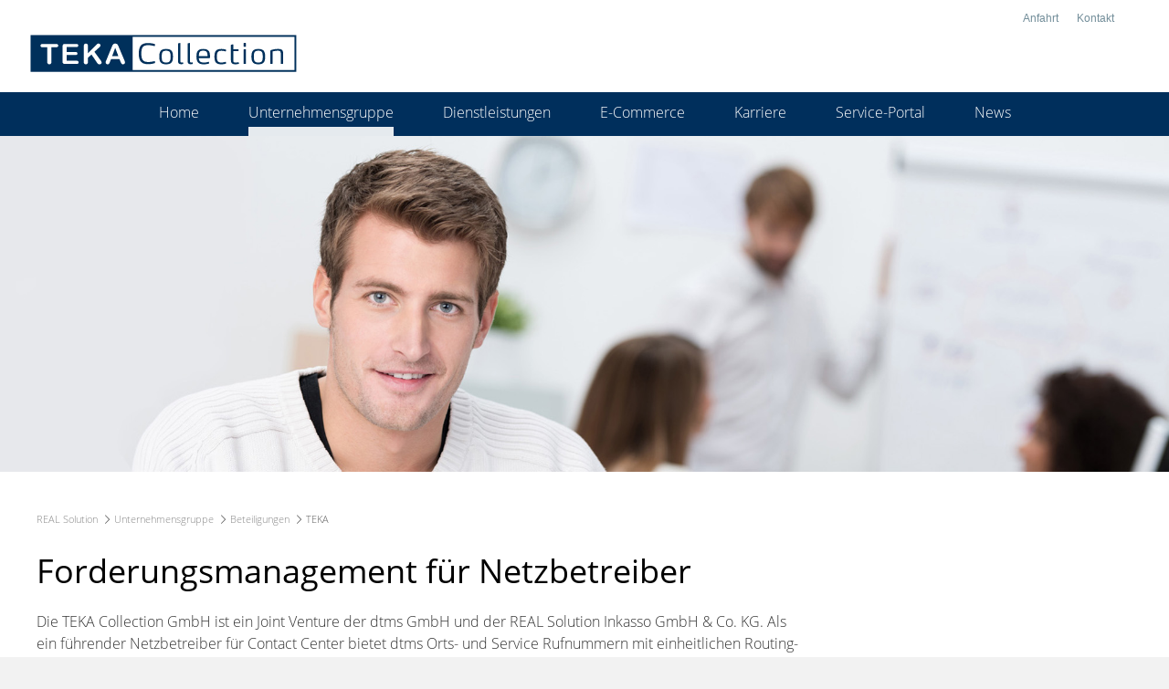

--- FILE ---
content_type: text/html; charset=UTF-8
request_url: https://www.real-solution.de/rsp_unternehmen_teka.html
body_size: 3978
content:
<!DOCTYPE html>
<html lang="de" class="mac chrome blink ch131">
<head>
<meta http-equiv="Content-Type" content="text/html; charset=UTF-8">
<title>TEKA - REAL Solution</title>
<base href="https://www.real-solution.de/">

<meta name="robots" content="index,follow">
<meta name="description" content="">
<meta name="keywords" content="">
<meta name="generator" content="Contao Open Source CMS">
<!-- <meta name="viewport" content="width=device-width,initial-scale=1.0"> -->
<meta name="viewport" content="width=device-width, initial-scale=1, shrink-to-fit=no">

<link rel="shortcut icon" href="files/cto_layout/img/favicon.ico" type="image/x-icon" />
<!--<link rel="apple-touch-icon" href="files/cto_layout/img/apple-touch-icon.png">-->

<!--[if lt IE 9]>
<script src="//html5shiv.googlecode.com/svn/trunk/html5.js"></script>
<script src="files/cto_layout/scripts/selectivizr-min.js"></script>
<![endif]-->

<link rel='stylesheet' href='files/cto_layout/google_css_open_sans.css' type='text/css'>
<link rel="stylesheet" type="text/css" media="screen" href="assets/css/jquery.bxslider.css,icons.min.css,pushy.css,animate.css-ac4fb9c0.css">
<link rel="stylesheet" type="text/css" href="files/cto_layout/css/styles.css" media="screen">
<link rel="stylesheet" href="files/cto_layout/css/icons.min.css?v=f07533d8"><link rel="stylesheet" href="system/modules/pct_customelements/assets/font-awesome/4.5.0/css/font-awesome.min.css?v=e4641876"><link rel="stylesheet" href="assets/css/layout.min.css,responsive.min.css,grid.css-ddcee358.css"><link rel="stylesheet" type="text/css" href="files/cto_layout/css/customize.css" media="screen">

<script src="assets/js/jquery.min.js-c31f118d.js"></script><script type="text/javascript" charset="utf-8" src="assets/js/modernizr.js,pushy.js,waypoints.min.js,jquery.cookie.js,jquery.e...-272856c9.js"></script>
<script src="files/cto_layout/scripts/scripts.js" type="text/javascript" charset="utf-8"></script>

<!-- Matomo -->
<script>
  var _paq = window._paq = window._paq || [];
  /* tracker methods like "setCustomDimension" should be called before "trackPageView" */
  _paq.push(['trackPageView']);
  _paq.push(['enableLinkTracking']);
  (function() {
    var u="https://www.real-solution.de/piwikel/";
    _paq.push(['setTrackerUrl', u+'matomo.php']);
    _paq.push(['setSiteId', '1']);
    var d=document, g=d.createElement('script'), s=d.getElementsByTagName('script')[0];
    g.async=true; g.src=u+'matomo.js'; s.parentNode.insertBefore(g,s);
  })();
</script>
<!-- End Matomo Code -->
</head>

<body class="mac chrome blink ch131 teka sidebar_right content_page stickyheader">
<!--[if lt IE 9]><p id="chromeframe">You are using an outdated browser. <a href="http://browsehappy.com/">Upgrade your browser today</a> or <a href="http://www.google.com/chromeframe/?redirect=true">install Google Chrome Frame</a> to better experience this site.</p><![endif]-->

	<div id="off_canvas" class="pushy pushy-left">
		
<!-- indexer::stop -->
<nav class="mod_navigation block">

  
  <ul  class="vlist level_1">
            <li class="homesite first"><a href="" title="Home" class="homesite first">Home</a></li>
                <li class="submenu trail"><a href="rsp_gruppe.html" title="Unternehmensgruppe" class="submenu trail">Unternehmensgruppe</a><ul  class="vlist level_2">
            <li class="first"><a href="rsp_daten.html" title="Daten und Fakten" class="first">Daten und Fakten</a></li>
                <li><a href="rsp_management.html" title="Management">Management</a></li>
                <li><a href="inkasso.html" title="REAL Solution Inkasso">REAL Solution Inkasso</a></li>
                <li><a href="factoring.html" title="REAL Solution Factoring">REAL Solution Factoring</a></li>
                <li><a href="inform.html" title="REAL Solution Inform">REAL Solution Inform</a></li>
                <li class="trail"><a href="rsp_unternehmen.html" title="Beteiligungen" class="trail">Beteiligungen</a></li>
                <li><a href="rsp_mitgliedschaften.html" title="Mitgliedschaften">Mitgliedschaften</a></li>
                <li><a href="rsp_werte.html" title="Werte">Werte</a></li>
                <li class="last"><a href="qualitaetsmanagement.html" title="Qualitätsmanagement" class="last">Qualitätsmanagement</a></li>
            </ul>
    </li>
                <li class="submenu"><a href="rsp_dienstleistungen.html" title="Dienstleistungen" class="submenu">Dienstleistungen</a><ul  class="vlist level_2">
            <li class="first"><a href="rsp_dienstleistungen_inkasso.html" title="Forderungsmanagement" class="first">Forderungsmanagement</a></li>
                <li><a href="rsp_dienstleistungen_debit.html" title="Kaufmännisches Mahnwesen">Kaufmännisches Mahnwesen</a></li>
                <li><a href="rsp_dienstleistungen_factoring.html" title="Forderungskauf">Forderungskauf</a></li>
                <li><a href="rsp_dienstleistungen_inform.html" title="Informationsdienstleistung">Informationsdienstleistung</a></li>
                <li><a href="rsp_dienstleistungen_call.html" title="Callcenter">Callcenter</a></li>
                <li class="last"><a href="rsp_dienstleistungen_consulting.html" title="Beratung" class="last">Beratung</a></li>
            </ul>
    </li>
                <li class="submenu"><a href="rsp_ecommerce.html" title="E-Commerce" class="submenu">E-Commerce</a><ul  class="vlist level_2">
            <li class="first"><a href="rsp_ecommerce_rechnung.html" title="Absicherung für Rechnungskauf und Lastschrift" class="first">Absicherung für Rechnungskauf und Lastschrift</a></li>
                <li><a href="ratenkauf.html" title="Ratenkauf">Ratenkauf</a></li>
                <li><a href="rsp_ecommerce_debit.html" title="Debitoren Services">Debitoren Services</a></li>
                <li class="last"><a href="rsp_ecommerce_risk.html" title="Risk Management" class="last">Risk Management</a></li>
            </ul>
    </li>
                <li class="submenu"><a href="rsp_karriere.html" title="Karriere" class="submenu">Karriere</a><ul  class="vlist level_2">
            <li class="first"><a href="rsp_karriere_stellenangebote.html" title="Stellenangebote" class="first">Stellenangebote</a></li>
                <li><a href="rsp_karriere_ausbildung.html" title="Ausbildung in der REAL Solution Gruppe">Ausbildung in der REAL Solution Gruppe</a></li>
                <li><a href="rsp_karriere_ausbildungsangebote.html" title="Ausbildungsangebote">Ausbildungsangebote</a></li>
                <li class="last"><a href="initiativbewerbung.html" title="Initiativbewerbung" class="last">Initiativbewerbung</a></li>
            </ul>
    </li>
                <li><a href="rsp_serviceportal.html" title="Service-Portal">Service-Portal</a></li>
                <li><a href="rsp_news.html" title="News">News</a></li>
                <li><a href="kontakt.html" title="Kontakt">Kontakt</a></li>
                <li><a href="anfahrt.html" title="Anfahrt">Anfahrt</a></li>
                <li class="last"><a href="rsp_datenschutz.html" title="Datenschutz" class="last">Datenschutz</a></li>
            </ul>
    

</nav>
<!-- indexer::continue -->
			</div>

<!-- Site Overlay -->
<div class="site-overlay"></div>
<div id="contentwrapper">
	<div id="headeroffset">
						<!-- Nach der Migration auf Contao 4.4 top => top-custom nach dem Speichern -->
		<div id="top">
			<div class="inside">
<!-- indexer::stop -->
<nav class="mod_customnav block">

  
  
<ul class="level_1">
            <li class="first"><a href="kontakt.html" title="Kontakt" class="first">Kontakt</a></li>
                <li class="last"><a href="anfahrt.html" title="Anfahrt" class="last">Anfahrt</a></li>
      </ul>


</nav>
<!-- indexer::continue -->
<div class="clear"></div></div>
		</div>
				
				<header id="header">
			<div id="headerhide"></div>
			<div class="inside">
<div class="logo"><a href="rsp_unternehmen_teka.html"></a></div>
<!-- indexer::stop -->
<nav class="mod_navigation mainmenu block">

  
  <ul  class="vlist level_1">

    
	<li class="homesite first">
  		 	      					<a href="" title="Home" class="homesite first">Home<span class="subline"></span></a>
										  		</li>

  
    
	<li class="submenu trail">
  		 	      					<a href="rsp_gruppe.html" title="Unternehmensgruppe" class="submenu trail">Unternehmensgruppe<span class="subline"></span></a>
										  	<div class="layer_two"><ul  class="vlist level_2">

    
	<li class="first">
  		 	      					<a href="rsp_daten.html" title="Daten und Fakten" class="first">Daten und Fakten<span class="subline"></span></a>
										  		</li>

  
    
	<li>
  		 	      					<a href="rsp_management.html" title="Management">Management<span class="subline"></span></a>
										  		</li>

  
    
	<li>
  		 	      					<a href="inkasso.html" title="REAL Solution Inkasso">REAL Solution Inkasso<span class="subline"></span></a>
										  		</li>

  
    
	<li>
  		 	      					<a href="factoring.html" title="REAL Solution Factoring">REAL Solution Factoring<span class="subline"></span></a>
										  		</li>

  
    
	<li>
  		 	      					<a href="inform.html" title="REAL Solution Inform">REAL Solution Inform<span class="subline"></span></a>
										  		</li>

  
    
	<li class="trail">
  		 	      					<a href="rsp_unternehmen.html" title="Beteiligungen" class="trail">Beteiligungen<span class="subline"></span></a>
										  		</li>

  
    
	<li>
  		 	      					<a href="rsp_mitgliedschaften.html" title="Mitgliedschaften">Mitgliedschaften<span class="subline"></span></a>
										  		</li>

  
    
	<li>
  		 	      					<a href="rsp_werte.html" title="Werte">Werte<span class="subline"></span></a>
										  		</li>

  
    
	<li class="last">
  		 	      					<a href="qualitaetsmanagement.html" title="Qualitätsmanagement" class="last">Qualitätsmanagement<span class="subline"></span></a>
										  		</li>

  </ul>
</div>	</li>

  
    
	<li class="submenu">
  		 	      					<a href="rsp_dienstleistungen.html" title="Dienstleistungen" class="submenu">Dienstleistungen<span class="subline"></span></a>
										  	<div class="layer_two"><ul  class="vlist level_2">

    
	<li class="first">
  		 	      					<a href="rsp_dienstleistungen_inkasso.html" title="Forderungsmanagement" class="first">Forderungsmanagement<span class="subline"></span></a>
										  		</li>

  
    
	<li>
  		 	      					<a href="rsp_dienstleistungen_debit.html" title="Kaufmännisches Mahnwesen">Kaufmännisches Mahnwesen<span class="subline"></span></a>
										  		</li>

  
    
	<li>
  		 	      					<a href="rsp_dienstleistungen_factoring.html" title="Forderungskauf">Forderungskauf<span class="subline"></span></a>
										  		</li>

  
    
	<li>
  		 	      					<a href="rsp_dienstleistungen_inform.html" title="Informationsdienstleistung">Informationsdienstleistung<span class="subline"></span></a>
										  		</li>

  
    
	<li>
  		 	      					<a href="rsp_dienstleistungen_call.html" title="Callcenter">Callcenter<span class="subline"></span></a>
										  		</li>

  
    
	<li class="last">
  		 	      					<a href="rsp_dienstleistungen_consulting.html" title="Beratung" class="last">Beratung<span class="subline"></span></a>
										  		</li>

  </ul>
</div>	</li>

  
    
	<li class="submenu">
  		 	      					<a href="rsp_ecommerce.html" title="E-Commerce" class="submenu">E-Commerce<span class="subline"></span></a>
										  	<div class="layer_two"><ul  class="vlist level_2">

    
	<li class="first">
  		 	      					<a href="rsp_ecommerce_rechnung.html" title="Absicherung für Rechnungskauf und Lastschrift" class="first">Absicherung für Rechnungskauf und Lastschrift<span class="subline"></span></a>
										  		</li>

  
    
	<li>
  		 	      					<a href="ratenkauf.html" title="Ratenkauf">Ratenkauf<span class="subline"></span></a>
										  		</li>

  
    
	<li>
  		 	      					<a href="rsp_ecommerce_debit.html" title="Debitoren Services">Debitoren Services<span class="subline"></span></a>
										  		</li>

  
    
	<li class="last">
  		 	      					<a href="rsp_ecommerce_risk.html" title="Risk Management" class="last">Risk Management<span class="subline"></span></a>
										  		</li>

  </ul>
</div>	</li>

  
    
	<li class="submenu">
  		 	      					<a href="rsp_karriere.html" title="Karriere" class="submenu">Karriere<span class="subline"></span></a>
										  	<div class="layer_two"><ul  class="vlist level_2">

    
	<li class="first">
  		 	      					<a href="rsp_karriere_stellenangebote.html" title="Stellenangebote" class="first">Stellenangebote<span class="subline"></span></a>
										  		</li>

  
    
	<li>
  		 	      					<a href="rsp_karriere_ausbildung.html" title="Ausbildung in der REAL Solution Gruppe">Ausbildung in der REAL Solution Gruppe<span class="subline"></span></a>
										  		</li>

  
    
	<li class="last">
  		 	      					<a href="rsp_karriere_ausbildungsangebote.html" title="Ausbildungsangebote" class="last">Ausbildungsangebote<span class="subline"></span></a>
										  		</li>

  </ul>
</div>	</li>

  
    
	<li>
  		 	      					<a href="rsp_serviceportal.html" title="Service-Portal">Service-Portal<span class="subline"></span></a>
										  		</li>

  
    
	<li class="last">
  		 	      					<a href="rsp_news.html" title="News" class="last">News<span class="subline"></span></a>
										  		</li>

  </ul>


</nav>
<!-- indexer::continue -->

<div class="menu-btn" id="nav-open-btn">&nbsp;</div><div class="clear"></div></div>
		</header>
			</div>
	
	<div id="header_after">
		<div class="inside"><div class="mod_article block" id="article-1395">

  
  <div class="headerimage links hell">
	
<div  class="ce_image attribute image">
<div class="ce_image block">

        
  
  
<figure class="image_container">
  
  

<img src="files/rs_uploads/Header%20Images/S_16_02.jpg" width="2000" height="575" alt="">


  
  </figure>



</div>
</div>
	<div class="headerimage_content_wrapper">
		<div class="headerimage_content_outer">
			<div class="headerimage_content_inner">
				<h3 class=""></h3>
				<h4 class=""></h4>
				<div class="headerimage_content_text "></div>
							</div>
		</div>
	</div>
</div>
  
</div>

</div>
	</div>
	
	<div id="wrapper">
						<div id="container">
			<div id="container-inside" class="inside">
								<section id="main">
					<div class="inside">
<!-- indexer::stop -->
<nav class="mod_breadcrumb block" aria-label="Breadcrumb">

        
      <ul>
                        <li class="first"><a href="./" title="REAL Solution">REAL Solution</a></li>
                                <li><a href="rsp_gruppe.html" title="Unternehmensgruppe">Unternehmensgruppe</a></li>
                                <li><a href="rsp_unternehmen.html" title="Beteiligungen">Beteiligungen</a></li>
                                <li class="active last" aria-current="page">TEKA</li>
                  </ul>
  
</nav>
<!-- indexer::continue -->

<div class="mod_article block" id="article-1335">

  
  
<div class="ce_text block">

            <h1>Forderungsmanagement für Netzbetreiber</h1>
      
  
      <p>Die TEKA Collection GmbH ist ein Joint Venture der dtms GmbH und der REAL Solution Inkasso GmbH &amp; Co. KG. Als ein führender Netzbetreiber für Contact Center bietet dtms Orts- und Service Rufnummern mit einheitlichen Routing- und Statistiklösungen in mehr als 100 Ländern an.</p>
<p>Spezialisiert auf Kundendialog stellt dtms Dienste zur Abrechnung von Kundendialogen und digitalen Gütern über die Telefonrechnung und andere Bezahlverfahren bereit.</p>
<p><br><strong>Die TEKA Collection GmbH rundet das Angebot mit Forderungsmanagementdienstleistungen ab:</strong></p>
<ul>
<li>Kaufmännisches Mahnwesen</li>
<li>Vorgerichtlichen, gerichtlichen und nachgerichtlichen Forderungseinzug sowie Langzeitüberwachung</li>
<li>Mengeninkasso für Kleinforderungen</li>
</ul>  
  
  

</div>

  
</div>

</div>
				</section>	
							</div>
		</div>
				
	</div>
	
		
		<div id="bottom">
		<div class="inside">
			<div class="contentbox block">
	<div class="float-left first">© REAL Solution Gruppe 2026</div>
	<div class="float-right last"><a href="rsp_unternehmen_teka_impressum.html" title="TEKA Impressum">TEKA Impressum</a>|<a href="rsp_datenschutz.html" title="Datenschutz">Datenschutz</a>|<a href="bildquellennachweis.html" title="Bildquellennachweis">Bildquellennachweis</a></div>
</div>		</div>
	</div>
	
</div>


<div id="linktotop"></div>

<div id="stickyheader">
	<div class="inside">
	  
<!-- indexer::stop -->
<nav class="mod_navigation mainmenu block">

  
  <ul  class="vlist level_1">

    
	<li class="homesite first">
  		 	      					<a href="" title="Home" class="homesite first">Home<span class="subline"></span></a>
										  		</li>

  
    
	<li class="submenu trail">
  		 	      					<a href="rsp_gruppe.html" title="Unternehmensgruppe" class="submenu trail">Unternehmensgruppe<span class="subline"></span></a>
										  	<div class="layer_two"><ul  class="vlist level_2">

    
	<li class="first">
  		 	      					<a href="rsp_daten.html" title="Daten und Fakten" class="first">Daten und Fakten<span class="subline"></span></a>
										  		</li>

  
    
	<li>
  		 	      					<a href="rsp_management.html" title="Management">Management<span class="subline"></span></a>
										  		</li>

  
    
	<li>
  		 	      					<a href="inkasso.html" title="REAL Solution Inkasso">REAL Solution Inkasso<span class="subline"></span></a>
										  		</li>

  
    
	<li>
  		 	      					<a href="factoring.html" title="REAL Solution Factoring">REAL Solution Factoring<span class="subline"></span></a>
										  		</li>

  
    
	<li>
  		 	      					<a href="inform.html" title="REAL Solution Inform">REAL Solution Inform<span class="subline"></span></a>
										  		</li>

  
    
	<li class="trail">
  		 	      					<a href="rsp_unternehmen.html" title="Beteiligungen" class="trail">Beteiligungen<span class="subline"></span></a>
										  		</li>

  
    
	<li>
  		 	      					<a href="rsp_mitgliedschaften.html" title="Mitgliedschaften">Mitgliedschaften<span class="subline"></span></a>
										  		</li>

  
    
	<li>
  		 	      					<a href="rsp_werte.html" title="Werte">Werte<span class="subline"></span></a>
										  		</li>

  
    
	<li class="last">
  		 	      					<a href="qualitaetsmanagement.html" title="Qualitätsmanagement" class="last">Qualitätsmanagement<span class="subline"></span></a>
										  		</li>

  </ul>
</div>	</li>

  
    
	<li class="submenu">
  		 	      					<a href="rsp_dienstleistungen.html" title="Dienstleistungen" class="submenu">Dienstleistungen<span class="subline"></span></a>
										  	<div class="layer_two"><ul  class="vlist level_2">

    
	<li class="first">
  		 	      					<a href="rsp_dienstleistungen_inkasso.html" title="Forderungsmanagement" class="first">Forderungsmanagement<span class="subline"></span></a>
										  		</li>

  
    
	<li>
  		 	      					<a href="rsp_dienstleistungen_debit.html" title="Kaufmännisches Mahnwesen">Kaufmännisches Mahnwesen<span class="subline"></span></a>
										  		</li>

  
    
	<li>
  		 	      					<a href="rsp_dienstleistungen_factoring.html" title="Forderungskauf">Forderungskauf<span class="subline"></span></a>
										  		</li>

  
    
	<li>
  		 	      					<a href="rsp_dienstleistungen_inform.html" title="Informationsdienstleistung">Informationsdienstleistung<span class="subline"></span></a>
										  		</li>

  
    
	<li>
  		 	      					<a href="rsp_dienstleistungen_call.html" title="Callcenter">Callcenter<span class="subline"></span></a>
										  		</li>

  
    
	<li class="last">
  		 	      					<a href="rsp_dienstleistungen_consulting.html" title="Beratung" class="last">Beratung<span class="subline"></span></a>
										  		</li>

  </ul>
</div>	</li>

  
    
	<li class="submenu">
  		 	      					<a href="rsp_ecommerce.html" title="E-Commerce" class="submenu">E-Commerce<span class="subline"></span></a>
										  	<div class="layer_two"><ul  class="vlist level_2">

    
	<li class="first">
  		 	      					<a href="rsp_ecommerce_rechnung.html" title="Absicherung für Rechnungskauf und Lastschrift" class="first">Absicherung für Rechnungskauf und Lastschrift<span class="subline"></span></a>
										  		</li>

  
    
	<li>
  		 	      					<a href="ratenkauf.html" title="Ratenkauf">Ratenkauf<span class="subline"></span></a>
										  		</li>

  
    
	<li>
  		 	      					<a href="rsp_ecommerce_debit.html" title="Debitoren Services">Debitoren Services<span class="subline"></span></a>
										  		</li>

  
    
	<li class="last">
  		 	      					<a href="rsp_ecommerce_risk.html" title="Risk Management" class="last">Risk Management<span class="subline"></span></a>
										  		</li>

  </ul>
</div>	</li>

  
    
	<li class="submenu">
  		 	      					<a href="rsp_karriere.html" title="Karriere" class="submenu">Karriere<span class="subline"></span></a>
										  	<div class="layer_two"><ul  class="vlist level_2">

    
	<li class="first">
  		 	      					<a href="rsp_karriere_stellenangebote.html" title="Stellenangebote" class="first">Stellenangebote<span class="subline"></span></a>
										  		</li>

  
    
	<li>
  		 	      					<a href="rsp_karriere_ausbildung.html" title="Ausbildung in der REAL Solution Gruppe">Ausbildung in der REAL Solution Gruppe<span class="subline"></span></a>
										  		</li>

  
    
	<li class="last">
  		 	      					<a href="rsp_karriere_ausbildungsangebote.html" title="Ausbildungsangebote" class="last">Ausbildungsangebote<span class="subline"></span></a>
										  		</li>

  </ul>
</div>	</li>

  
    
	<li>
  		 	      					<a href="rsp_serviceportal.html" title="Service-Portal">Service-Portal<span class="subline"></span></a>
										  		</li>

  
    
	<li class="last">
  		 	      					<a href="rsp_news.html" title="News" class="last">News<span class="subline"></span></a>
										  		</li>

  </ul>


</nav>
<!-- indexer::continue -->
	  	</div>
</div>


<script src="assets/jquery-ui/js/jquery-ui.min.js"></script>
<script>
  (function($) {
    $(document).ready(function() {
      $(document).accordion({
        // Put custom options here
        heightStyle: 'content',
        header: 'div.toggler',
        collapsible: true,
        active:false,
        create: function(event, ui) {
          ui.header.addClass('active');
          $('div.toggler').attr('tabindex', 0);
        },
        activate: function(event, ui) {
          ui.newHeader.addClass('active');
          ui.oldHeader.removeClass('active');
          $('div.toggler').attr('tabindex', 0);
        }
      });
    });
  })(jQuery);
</script>
 </body>
</html>


--- FILE ---
content_type: text/css
request_url: https://www.real-solution.de/assets/css/jquery.bxslider.css,icons.min.css,pushy.css,animate.css-ac4fb9c0.css
body_size: 29026
content:
/**
 * BxSlider v4.1.2 - Fully loaded, responsive content slider
 * http://bxslider.com
 *
 * Written by: Steven Wanderski, 2014
 * http://stevenwanderski.com
 * (while drinking Belgian ales and listening to jazz)
 *
 * CEO and founder of bxCreative, LTD
 * http://bxcreative.com
 */


/** RESET AND LAYOUT
===================================*/

.bx-wrapper {
	position: relative;
	margin: 0 auto 60px;
	padding: 0;
	*zoom: 1;
}

.bx-wrapper img {
	max-width: 100%;
	display: block;
}

/** THEME
===================================*/

.bx-wrapper .bx-viewport {
	-moz-box-shadow: 0 0 5px #ccc;
	-webkit-box-shadow: 0 0 5px #ccc;
	box-shadow: 0 0 5px #ccc;
	border:  5px solid #fff;
	left: -5px;
	background: #fff;
	
	/*fix other elements on the page moving (on Chrome)*/
	-webkit-transform: translatez(0);
	-moz-transform: translatez(0);
    	-ms-transform: translatez(0);
    	-o-transform: translatez(0);
    	transform: translatez(0);
}

.bx-wrapper .bx-pager,
.bx-wrapper .bx-controls-auto {
	position: absolute;
	bottom: -30px;
	width: 100%;
}

/* LOADER */

.bx-wrapper .bx-loading {
	min-height: 50px;
	background: url(../../files/cto_layout/scripts/bxslider/images/bx_loader.gif) center center no-repeat #fff;
	height: 100%;
	width: 100%;
	position: absolute;
	top: 0;
	left: 0;
	z-index: 2000;
}

/* PAGER */

.bx-wrapper .bx-pager {
	text-align: center;
	font-size: .85em;
	font-family: Arial;
	font-weight: bold;
	color: #666;
	padding-top: 20px;
}

.bx-wrapper .bx-pager .bx-pager-item,
.bx-wrapper .bx-controls-auto .bx-controls-auto-item {
	display: inline-block;
	*zoom: 1;
	*display: inline;
}

.bx-wrapper .bx-pager.bx-default-pager a {
	background: #666;
	text-indent: -9999px;
	display: block;
	width: 10px;
	height: 10px;
	margin: 0 5px;
	outline: 0;
	-moz-border-radius: 5px;
	-webkit-border-radius: 5px;
	border-radius: 5px;
}

.bx-wrapper .bx-pager.bx-default-pager a:hover,
.bx-wrapper .bx-pager.bx-default-pager a.active {
	background: #000;
}

/* DIRECTION CONTROLS (NEXT / PREV) */

.bx-wrapper .bx-prev {
	left: 10px;
	background: url(../../files/cto_layout/scripts/bxslider/images/controls.png) no-repeat 0 -32px;
}

.bx-wrapper .bx-next {
	right: 10px;
	background: url(../../files/cto_layout/scripts/bxslider/images/controls.png) no-repeat -43px -32px;
}

.bx-wrapper .bx-prev:hover {
	background-position: 0 0;
}

.bx-wrapper .bx-next:hover {
	background-position: -43px 0;
}

.bx-wrapper .bx-controls-direction a {
	position: absolute;
	top: 50%;
	margin-top: -16px;
	outline: 0;
	width: 32px;
	height: 32px;
	text-indent: -9999px;
	z-index: 9999;
}

.bx-wrapper .bx-controls-direction a.disabled {
	display: none;
}

/* AUTO CONTROLS (START / STOP) */

.bx-wrapper .bx-controls-auto {
	text-align: center;
}

.bx-wrapper .bx-controls-auto .bx-start {
	display: block;
	text-indent: -9999px;
	width: 10px;
	height: 11px;
	outline: 0;
	background: url(../../files/cto_layout/scripts/bxslider/images/controls.png) -86px -11px no-repeat;
	margin: 0 3px;
}

.bx-wrapper .bx-controls-auto .bx-start:hover,
.bx-wrapper .bx-controls-auto .bx-start.active {
	background-position: -86px 0;
}

.bx-wrapper .bx-controls-auto .bx-stop {
	display: block;
	text-indent: -9999px;
	width: 9px;
	height: 11px;
	outline: 0;
	background: url(../../files/cto_layout/scripts/bxslider/images/controls.png) -86px -44px no-repeat;
	margin: 0 3px;
}

.bx-wrapper .bx-controls-auto .bx-stop:hover,
.bx-wrapper .bx-controls-auto .bx-stop.active {
	background-position: -86px -33px;
}

/* PAGER WITH AUTO-CONTROLS HYBRID LAYOUT */

.bx-wrapper .bx-controls.bx-has-controls-auto.bx-has-pager .bx-pager {
	text-align: left;
	width: 80%;
}

.bx-wrapper .bx-controls.bx-has-controls-auto.bx-has-pager .bx-controls-auto {
	right: 0;
	width: 35px;
}

/* IMAGE CAPTIONS */

.bx-wrapper .bx-caption {
	position: absolute;
	bottom: 0;
	left: 0;
	background: #666\9;
	background: rgba(80, 80, 80, 0.75);
	width: 100%;
}

.bx-wrapper .bx-caption span {
	color: #fff;
	font-family: Arial;
	display: block;
	font-size: .85em;
	padding: 10px;
}

@charset "UTF-8";

 @font-face {
  font-family: 'icons';
  src: url('../../files/cto_layout/font/icons.woff?158270') format('woff'),
       url('../../files/cto_layout/font/icons.ttf?158270') format('truetype'),
       url('../../files/cto_layout/font/icons.svg?158270#icons') format('svg');
  font-weight: normal;
  font-style: normal;
}
/* Chrome hack: SVG is rendered more smooth in Windozze. 100% magic, uncomment if you need it. */
/* Note, that will break hinting! In other OS-es font will be not as sharp as it could be */
/*
@media screen and (-webkit-min-device-pixel-ratio:0) {
  @font-face {
    font-family: 'icons';
    src: url('../../files/cto_layout/font/icons.svg?158270#icons') format('svg');
  }
}
*/

/*     --initialize
------------------------------------------------- */
[class^="icon-"]:before,
[class*="icon-"]:before,
i[class^="icon-"]:before,
i[class*="icon-"]:before,
.mod_navigation li[class^="icon-"] a:before,
.mod_navigation li[class*="icon-"] a:before,
.mod_navigation li[class^="icon-"] span:before,
.mod_navigation li[class*="icon-"] span:before,
.ce_headline[class^="icon-"]:before,
.ce_headline[class*="icon-"]:before,
.button[class^="icon-"]:before,
.button[class*="icon-"]:before,
.ce_hyperlink a[class^="icon-"]:before,
.ce_hyperlink a[class*="icon-"]:before,
.servicebox[class^="icon-"]:before,
.servicebox[class*="icon-"]:before,
.servicebox_2[class^="icon-"]:before,
.servicebox_2[class*="icon-"]:before,
.servicebox_8[class^="icon-"]:before,
.servicebox_8[class*="icon-"]:before,
.servicebox_3[class^="icon-"]:before,
.servicebox_3[class*="icon-"]:before,
.servicebox_4[class^="icon-"]:before,
.servicebox_4[class*="icon-"]:before,
.ce_list li[class^="icon-"] :before,
.ce_list li[class*="icon-"]:before,
.testimonial_4 a[class^="icon-"]:before,
.testimonial_4 a[class*="icon-"]:before{
  font-family: 'icons';
  font-style: normal;
  font-weight: normal;
  speak: none;
  display: inline-block;
  text-decoration: inherit;
  width: 1em;
  margin-right: 0.5em;
  text-align: center;
  line-height: 1em;
}

/*     --forms / input
------------------------------------------------- */
label[class^="icon-"],
label[class*="icon-"] {display: none;}

.input-wrapper span {display: none;}
.input-wrapper:before {display: none;}
.input-wrapper-inside {position:relative; display:table; border-collapse:separate}
.input-wrapper-inside:before {display: none}
.input-wrapper-inside[class^="icon-"] *,
.input-wrapper-inside[class*="icon-"] * {width: 1em;}
.input-wrapper-inside[class^="icon-"] span,
.input-wrapper-inside[class*="icon-"] span {width:1%; white-space:nowrap; vertical-align:middle; display: table-cell; padding:6px 12px; font-size:14px; font-weight:normal; line-height:1; text-align:center; background-color:#eee; border:1px solid #ccc; border-radius:4px 0 0 4px;}
.input-wrapper-inside[class^="icon-"] input,
.input-wrapper-inside[class*="icon-"] input {display: table-cell; width: 100%; margin: 0;}
.input-wrapper-inside[class^="icon-"] i,
.input-wrapper-inside[class*="icon-"] i {margin: 0;}

/*     --forms / submit
------------------------------------------------- */
.submit_container:before {display: none;}
.submit_container .input-wrap {position:relative; display:table; border-collapse:separate}
.submit_container .input-wrap i {width:1%; white-space:nowrap; vertical-align:middle; display: table-cell; padding:6px 12px; font-size:14px; font-weight:normal; line-height:1; text-align:center; background-color:#ECECEC; border:1px solid #ECECEC;}
.submit_container .input-wrap i:before {color: #7B7B7B;}
.submit_container .input-wrap input {display: table-cell; width: 100%; margin: 0;}

/*     --ce_list
------------------------------------------------- */
.ce_list li[class^="icon-"],
.ce_list li[class*="icon-"] {list-style-type: none; position: relative;}
.ce_list li[class^="icon-"]:before,
.ce_list li[class*="icon-"]:before {position: absolute; left: -25px; width: 25px; top: 3px;}

/*     --navi
------------------------------------------------- */
body[class^="icon-"]:before,
body[class*="icon-"]:before,
.mod_navigation li[class^="icon-"]:before,
.mod_navigation li[class*="icon-"]:before {display: none;}
.i-code {display: none;}
.site-icons .row div {float: left; width: 25%;}
.site-icons .row {overflow: hidden;}

/*     --iconbox
------------------------------------------------- */
.iconbox p {margin: 0;}
.iconbox[class^="icon-"]:before, .iconbox[class*="icon-"]:before { font-family:'icons'; font-style:inherit; font-weight:inherit; display:inline-block; text-decoration:inherit; width:1em; margin-right:.5em; text-align:center; line-height:inherit; float: left;} 
 
 /*     --icons
------------------------------------------------- */
.icon-windy-rain-inv:before { content: '\e9bd'; } /* '' */
.icon-duckduckgo:before { content: '\21'; } /* '!' */
.icon-aim:before { content: '\22'; } /* '&quot;' */
.icon-snow-inv:before { content: '\e9be'; } /* '' */
.icon-snow-heavy-inv:before { content: '\e9bf'; } /* '' */
.icon-hash:before { content: '\23'; } /* '#' */
.icon-delicious:before { content: '\e8ea'; } /* '' */
.icon-paypal:before { content: '\24'; } /* '$' */
.icon-money-1:before { content: '\ebce'; } /* '' */
.icon-hail-inv:before { content: '\e9c0'; } /* '' */
.icon-flattr:before { content: '\25'; } /* '%' */
.icon-clouds-inv:before { content: '\e9c1'; } /* '' */
.icon-android:before { content: '\26'; } /* '&amp;' */
.icon-clouds-flash-inv:before { content: '\e9c2'; } /* '' */
.icon-temperature:before { content: '\e9c3'; } /* '' */
.icon-eventful:before { content: '\27'; } /* ''' */
.icon-compass-2:before { content: '\28'; } /* '(' */
.icon-na:before { content: '\29'; } /* ')' */
.icon-celcius:before { content: '\e9c4'; } /* '' */
.icon-smashmag:before { content: '\2a'; } /* '*' */
.icon-gplus:before { content: '\e8fd'; } /* '' */
.icon-plus-5:before { content: '\ebf2'; } /* '' */
.icon-fahrenheit:before { content: '\e9c5'; } /* '' */
.icon-plus-4:before { content: '\e900'; } /* '' */
.icon-plus-1:before { content: '\e810'; } /* '' */
.icon-plus-2:before { content: '\e858'; } /* '' */
.icon-plus:before { content: '\2b'; } /* '+' */
.icon-wikipedia:before { content: '\2c'; } /* ',' */
.icon-lanyrd:before { content: '\e8fe'; } /* '' */
.icon-minus-1:before { content: '\e80e'; } /* '' */
.icon-minus:before { content: '\2d'; } /* '-' */
.icon-minus-2:before { content: '\e85a'; } /* '' */
.icon-calendar-4:before { content: '\2e'; } /* '.' */
.icon-stumbleupon:before { content: '\2f'; } /* '/' */
.icon-clouds-flash-alt:before { content: '\e9c6'; } /* '' */
.icon-fivehundredpx:before { content: '\30'; } /* '0' */
.icon-sun-inv-1:before { content: '\e9c7'; } /* '' */
.icon-pinterest:before { content: '\31'; } /* '1' */
.icon-bitcoin:before { content: '\32'; } /* '2' */
.icon-moon-inv-1:before { content: '\e9c8'; } /* '' */
.icon-w3c:before { content: '\33'; } /* '3' */
.icon-cloud-sun-inv:before { content: '\e9c9'; } /* '' */
.icon-cloud-moon-inv:before { content: '\e9ca'; } /* '' */
.icon-foursquare:before { content: '\34'; } /* '4' */
.icon-cloud-inv:before { content: '\e9cb'; } /* '' */
.icon-html5:before { content: '\35'; } /* '5' */
.icon-cloud-flash-inv:before { content: '\e9cc'; } /* '' */
.icon-ie:before { content: '\36'; } /* '6' */
.icon-drizzle-inv:before { content: '\e9cd'; } /* '' */
.icon-call:before { content: '\37'; } /* '7' */
.icon-grooveshark:before { content: '\38'; } /* '8' */
.icon-rain-inv:before { content: '\e9ce'; } /* '' */
.icon-ninetyninedesigns:before { content: '\39'; } /* '9' */
.icon-windy-inv:before { content: '\e9e6'; } /* '' */
.icon-forrst:before { content: '\e97c'; } /* '' */
.icon-colon:before { content: '\3a'; } /* ':' */
.icon-digg:before { content: '\e97b'; } /* '' */
.icon-semicolon:before { content: '\3b'; } /* ';' */
.icon-spotify:before { content: '\e97a'; } /* '' */
.icon-info-3:before { content: '\ebcd'; } /* '' */
.icon-reddit:before { content: '\3e'; } /* '&gt;' */
.icon-question:before { content: '\ebcc'; } /* '' */
.icon-guest:before { content: '\3f'; } /* '?' */
.icon-gowalla:before { content: '\e979'; } /* '' */
.icon-at-1:before { content: '\e929'; } /* '' */
.icon-at-3:before { content: '\ec48'; } /* '' */
.icon-at:before { content: '\40'; } /* '@' */
.icon-sunrise:before { content: '\e9e3'; } /* '' */
.icon-appstore:before { content: '\41'; } /* 'A' */
.icon-sun-2:before { content: '\e9e2'; } /* '' */
.icon-blogger-1:before { content: '\42'; } /* 'B' */
.icon-moon-2:before { content: '\e9df'; } /* '' */
.icon-cc-1:before { content: '\43'; } /* 'C' */
.icon-dribbble:before { content: '\44'; } /* 'D' */
.icon-eclipse:before { content: '\e9e7'; } /* '' */
.icon-mist:before { content: '\e9dc'; } /* '' */
.icon-evernote:before { content: '\45'; } /* 'E' */
.icon-wind:before { content: '\e9db'; } /* '' */
.icon-flickr:before { content: '\46'; } /* 'F' */
.icon-snowflake:before { content: '\e9da'; } /* '' */
.icon-google:before { content: '\47'; } /* 'G' */
.icon-cloud-sun:before { content: '\e9d9'; } /* '' */
.icon-viadeo:before { content: '\48'; } /* 'H' */
.icon-instapaper:before { content: '\49'; } /* 'I' */
.icon-cloud-moon:before { content: '\e9d8'; } /* '' */
.icon-fog-sun:before { content: '\e9d7'; } /* '' */
.icon-weibo:before { content: '\4a'; } /* 'J' */
.icon-klout:before { content: '\4b'; } /* 'K' */
.icon-fog-moon:before { content: '\e9d5'; } /* '' */
.icon-fog-cloud:before { content: '\e9d6'; } /* '' */
.icon-linkedin-2:before { content: '\4c'; } /* 'L' */
.icon-meetup:before { content: '\4d'; } /* 'M' */
.icon-fog:before { content: '\e9d4'; } /* '' */
.icon-vk:before { content: '\4e'; } /* 'N' */
.icon-cloud-3:before { content: '\e9d3'; } /* '' */
.icon-cloud-flash:before { content: '\4f'; } /* 'O' */
.icon-cloud-flash-alt:before { content: '\e9d1'; } /* '' */
.icon-plancast:before { content: '\50'; } /* 'P' */
.icon-drizzle:before { content: '\e9d2'; } /* '' */
.icon-disqus:before { content: '\51'; } /* 'Q' */
.icon-rain-1:before { content: '\e9d0'; } /* '' */
.icon-rss-5:before { content: '\52'; } /* 'R' */
.icon-windy:before { content: '\e9cf'; } /* '' */
.icon-skype-2:before { content: '\53'; } /* 'S' */
.icon-windy-rain:before { content: '\e9e5'; } /* '' */
.icon-twitter-3:before { content: '\54'; } /* 'T' */
.icon-youtube-1:before { content: '\55'; } /* 'U' */
.icon-snow:before { content: '\e9e4'; } /* '' */
.icon-vimeo-1:before { content: '\56'; } /* 'V' */
.icon-snow-alt:before { content: '\e9e1'; } /* '' */
.icon-snow-heavy:before { content: '\e9e0'; } /* '' */
.icon-windows:before { content: '\57'; } /* 'W' */
.icon-xing:before { content: '\58'; } /* 'X' */
.icon-hail:before { content: '\e9de'; } /* '' */
.icon-yahoo:before { content: '\59'; } /* 'Y' */
.icon-clouds:before { content: '\e9dd'; } /* '' */
.icon-clouds-flash:before { content: '\5a'; } /* 'Z' */
.icon-chrome:before { content: '\5b'; } /* '[' */
.icon-email:before { content: '\5d'; } /* ']' */
.icon-macstore:before { content: '\5e'; } /* '^' */
.icon-myspace:before { content: '\5f'; } /* '_' */
.icon-podcast:before { content: '\60'; } /* '`' */
.icon-amazon:before { content: '\61'; } /* 'a' */
.icon-steam:before { content: '\62'; } /* 'b' */
.icon-cloudapp:before { content: '\63'; } /* 'c' */
.icon-ebay:before { content: '\65'; } /* 'e' */
.icon-facebook-3:before { content: '\66'; } /* 'f' */
.icon-github-2:before { content: '\67'; } /* 'g' */
.icon-googleplay:before { content: '\e97d'; } /* '' */
.icon-itunes:before { content: '\69'; } /* 'i' */
.icon-plurk:before { content: '\6a'; } /* 'j' */
.icon-songkick:before { content: '\6b'; } /* 'k' */
.icon-gmail:before { content: '\6d'; } /* 'm' */
.icon-pinboard:before { content: '\6e'; } /* 'n' */
.icon-openid:before { content: '\6f'; } /* 'o' */
.icon-quora:before { content: '\71'; } /* 'q' */
.icon-soundcloud:before { content: '\73'; } /* 's' */
.icon-tumblr-1:before { content: '\74'; } /* 't' */
.icon-eventasaurus:before { content: '\76'; } /* 'v' */
.icon-wordpress-1:before { content: '\77'; } /* 'w' */
.icon-yelp:before { content: '\79'; } /* 'y' */
.icon-intensedebate:before { content: '\7b'; } /* '{' */
.icon-eventbrite:before { content: '\7c'; } /* '|' */
.icon-posterous:before { content: '\7e'; } /* '~' */
.icon-pilcrow:before { content: '\b6'; } /* '¶' */
.icon-opentable:before { content: '\c7'; } /* 'Ç' */
.icon-cart:before { content: '\c9'; } /* 'É' */
.icon-print-3:before { content: '\d1'; } /* 'Ñ' */
.icon-angellist:before { content: '\d6'; } /* 'Ö' */
.icon-instagram:before { content: '\dc'; } /* 'Ü' */
.icon-dwolla:before { content: '\e0'; } /* 'à' */
.icon-appnet:before { content: '\e1'; } /* 'á' */
.icon-statusnet:before { content: '\e2'; } /* 'â' */
.icon-acrobat:before { content: '\e3'; } /* 'ã' */
.icon-drupal:before { content: '\e4'; } /* 'ä' */
.icon-buffer:before { content: '\e5'; } /* 'å' */
.icon-pocket:before { content: '\e7'; } /* 'ç' */
.icon-bitbucket:before { content: '\e9'; } /* 'é' */
.icon-info:before { content: '\2139'; } /* 'ℹ' */
.icon-info-1:before { content: '\e866'; } /* '' */
.icon-left:before { content: '\2190'; } /* '←' */
.icon-left-2:before { content: '\e881'; } /* '' */
.icon-left-5:before { content: '\ec0f'; } /* '' */
.icon-left-1:before { content: '\e83d'; } /* '' */
.icon-up-6:before { content: '\ec0d'; } /* '' */
.icon-up-4:before { content: '\e91c'; } /* '' */
.icon-up-2:before { content: '\e87f'; } /* '' */
.icon-up-1:before { content: '\e83b'; } /* '' */
.icon-up:before { content: '\2191'; } /* '↑' */
.icon-right-5:before { content: '\ec0e'; } /* '' */
.icon-right-1:before { content: '\e83c'; } /* '' */
.icon-right-2:before { content: '\e880'; } /* '' */
.icon-right:before { content: '\2192'; } /* '→' */
.icon-down-4:before { content: '\e910'; } /* '' */
.icon-down:before { content: '\2193'; } /* '↓' */
.icon-down-6:before { content: '\ec10'; } /* '' */
.icon-down-1:before { content: '\e83e'; } /* '' */
.icon-down-2:before { content: '\e882'; } /* '' */
.icon-back-alt:before { content: '\e707'; } /* '' */
.icon-level-down:before { content: '\21b3'; } /* '↳' */
.icon-undo:before { content: '\21b6'; } /* '↶' */
.icon-exchange:before { content: '\21c4'; } /* '⇄' */
.icon-switch:before { content: '\ead7'; } /* '' */
.icon-left-fat:before { content: '\ec22'; } /* '' */
.icon-up-fat:before { content: '\ec23'; } /* '' */
.icon-down-fat:before { content: '\ec21'; } /* '' */
.icon-left-bold-1:before { content: '\ec0b'; } /* '' */
.icon-up-bold-1:before { content: '\ec20'; } /* '' */
.icon-right-bold-1:before { content: '\ec1f'; } /* '' */
.icon-down-bold:before { content: '\ec0c'; } /* '' */
.icon-infinity:before { content: '\221e'; } /* '∞' */
.icon-infinity-1:before { content: '\e9ff'; } /* '' */
.icon-plus-squared-1:before { content: '\eaca'; } /* '' */
.icon-home-1:before { content: '\e80b'; } /* '' */
.icon-home-4:before { content: '\e8fc'; } /* '' */
.icon-home-5:before { content: '\ebed'; } /* '' */
.icon-home:before { content: '\2302'; } /* '⌂' */
.icon-home-2:before { content: '\e865'; } /* '' */
.icon-hourglass-1:before { content: '\ec17'; } /* '' */
.icon-keyboard:before { content: '\2328'; } /* '⌨' */
.icon-split:before { content: '\2387'; } /* '⎇' */
.icon-pause-1:before { content: '\e836'; } /* '' */
.icon-pause:before { content: '\2389'; } /* '⎉' */
.icon-pause-2:before { content: '\e88c'; } /* '' */
.icon-eject-1:before { content: '\23cf'; } /* '⏏' */
.icon-fast-fw:before { content: '\23e9'; } /* '⏩' */
.icon-fast-fw-1:before { content: '\e844'; } /* '' */
.icon-fast-bw-1:before { content: '\e845'; } /* '' */
.icon-fast-bw:before { content: '\23ea'; } /* '⏪' */
.icon-to-end-1:before { content: '\e835'; } /* '' */
.icon-to-end:before { content: '\23ed'; } /* '⏭' */
.icon-to-end-2:before { content: '\e88e'; } /* '' */
.icon-to-start-2:before { content: '\e88d'; } /* '' */
.icon-to-start:before { content: '\23ee'; } /* '⏮' */
.icon-to-start-1:before { content: '\e843'; } /* '' */
.icon-stopwatch-1:before { content: '\ec18'; } /* '' */
.icon-clock-6:before { content: '\ec19'; } /* '' */
.icon-hourglass:before { content: '\23f3'; } /* '⏳' */
.icon-stop:before { content: '\25aa'; } /* '▪' */
.icon-stop-1:before { content: '\e837'; } /* '' */
.icon-stop-2:before { content: '\e88b'; } /* '' */
.icon-up-dir-1:before { content: '\e9ec'; } /* '' */
.icon-up-dir:before { content: '\25b4'; } /* '▴' */
.icon-glyph78:before { content: '\e911'; } /* '' */
.icon-play-1:before { content: '\e838'; } /* '' */
.icon-play-2:before { content: '\e889'; } /* '' */
.icon-play:before { content: '\25b6'; } /* '▶' */
.icon-right-dir-2:before { content: '\e95e'; } /* '' */
.icon-right-dir-1:before { content: '\e912'; } /* '' */
.icon-right-dir:before { content: '\25b8'; } /* '▸' */
.icon-down-dir-2:before { content: '\e95f'; } /* '' */
.icon-down-dir:before { content: '\25be'; } /* '▾' */
.icon-down-dir-1:before { content: '\e914'; } /* '' */
.icon-down-dir-3:before { content: '\e9ea'; } /* '' */
.icon-left-dir-2:before { content: '\e9eb'; } /* '' */
.icon-left-dir:before { content: '\25c2'; } /* '◂' */
.icon-left-dir-1:before { content: '\e913'; } /* '' */
.icon-sun-inv:before { content: '\2600'; } /* '☀' */
.icon-cloud-4:before { content: '\ea54'; } /* '' */
.icon-cloud-1:before { content: '\e895'; } /* '' */
.icon-cloud-2:before { content: '\e966'; } /* '' */
.icon-cloud-6:before { content: '\ec3f'; } /* '' */
.icon-cloud:before { content: '\2601'; } /* '☁' */
.icon-umbrella-1:before { content: '\ea57'; } /* '' */
.icon-umbrella:before { content: '\2602'; } /* '☂' */
.icon-star-4:before { content: '\e8e8'; } /* '' */
.icon-star-2:before { content: '\e84f'; } /* '' */
.icon-star:before { content: '\2605'; } /* '★' */
.icon-star-1:before { content: '\e804'; } /* '' */
.icon-star-5:before { content: '\e92e'; } /* '' */
.icon-star-7:before { content: '\ebd4'; } /* '' */
.icon-star-empty-1:before { content: '\e805'; } /* '' */
.icon-star-empty:before { content: '\2606'; } /* '☆' */
.icon-star-empty-2:before { content: '\ebd5'; } /* '' */
.icon-check:before { content: '\2611'; } /* '☑' */
.icon-trash:before { content: '\e729'; } /* '' */
.icon-left-hand:before { content: '\261c'; } /* '☜' */
.icon-up-hand:before { content: '\261d'; } /* '☝' */
.icon-right-hand:before { content: '\261e'; } /* '☞' */
.icon-down-hand:before { content: '\261f'; } /* '☟' */
.icon-th-list:before { content: '\2630'; } /* '☰' */
.icon-th-list-1:before { content: '\e814'; } /* '' */
.icon-th-list-3:before { content: '\e8ed'; } /* '' */
.icon-th-list-4:before { content: '\e934'; } /* '' */
.icon-sun:before { content: '\263c'; } /* '☼' */
.icon-sun-1:before { content: '\e8de'; } /* '' */
.icon-moon:before { content: '\263d'; } /* '☽' */
.icon-moon-1:before { content: '\263e'; } /* '☾' */
.icon-female-1:before { content: '\ec4a'; } /* '' */
.icon-male-1:before { content: '\ec4b'; } /* '' */
.icon-king:before { content: '\ec4d'; } /* '' */
.icon-heart-empty-2:before { content: '\e84e'; } /* '' */
.icon-heart-empty-1:before { content: '\e803'; } /* '' */
.icon-heart-empty:before { content: '\2661'; } /* '♡' */
.icon-heart-empty-3:before { content: '\e92d'; } /* '' */
.icon-heart-2:before { content: '\e84d'; } /* '' */
.icon-heart-5:before { content: '\e92c'; } /* '' */
.icon-heart-1:before { content: '\e802'; } /* '' */
.icon-heart-4:before { content: '\e8e7'; } /* '' */
.icon-heart-7:before { content: '\ebd2'; } /* '' */
.icon-heart:before { content: '\2665'; } /* '♥' */
.icon-music:before { content: '\266a'; } /* '♪' */
.icon-note-beamed:before { content: '\eac7'; } /* '' */
.icon-music-1:before { content: '\266b'; } /* '♫' */
.icon-th:before { content: '\268f'; } /* '⚏' */
.icon-th-4:before { content: '\e933'; } /* '' */
.icon-th-1:before { content: '\e815'; } /* '' */
.icon-th-3:before { content: '\e8f5'; } /* '' */
.icon-flag-1:before { content: '\e81a'; } /* '' */
.icon-flag:before { content: '\2691'; } /* '⚑' */
.icon-tools:before { content: '\ead3'; } /* '' */
.icon-anchor-2:before { content: '\ec4e'; } /* '' */
.icon-cog-2:before { content: '\e876'; } /* '' */
.icon-cog-4:before { content: '\e952'; } /* '' */
.icon-cog-1:before { content: '\e823'; } /* '' */
.icon-cog:before { content: '\2699'; } /* '⚙' */
.icon-cog-3:before { content: '\e8bf'; } /* '' */
.icon-attention:before { content: '\26a0'; } /* '⚠' */
.icon-attention-4:before { content: '\e93a'; } /* '' */
.icon-attention-2:before { content: '\e8ba'; } /* '' */
.icon-attention-1:before { content: '\e828'; } /* '' */
.icon-attention-3:before { content: '\e904'; } /* '' */
.icon-flash-3:before { content: '\eaef'; } /* '' */
.icon-flash-4:before { content: '\ec40'; } /* '' */
.icon-flash:before { content: '\26a1'; } /* '⚡' */
.icon-flash-1:before { content: '\e8e1'; } /* '' */
.icon-flash-2:before { content: '\ea55'; } /* '' */
.icon-record:before { content: '\26ab'; } /* '⚫' */
.icon-key-1:before { content: '\26bf'; } /* '⚿' */
.icon-rain:before { content: '\26c6'; } /* '⛆' */
.icon-cloud-thunder:before { content: '\26c8'; } /* '⛈' */
.icon-cog-alt:before { content: '\26ef'; } /* '⛯' */
.icon-scissors-1:before { content: '\ea62'; } /* '' */
.icon-scissors:before { content: '\2702'; } /* '✂' */
.icon-tape:before { content: '\eaee'; } /* '' */
.icon-flight-1:before { content: '\e848'; } /* '' */
.icon-flight:before { content: '\2708'; } /* '✈' */
.icon-mail-4:before { content: '\e8e6'; } /* '' */
.icon-mail:before { content: '\2709'; } /* '✉' */
.icon-mail-5:before { content: '\e92b'; } /* '' */
.icon-mail-1:before { content: '\e801'; } /* '' */
.icon-mail-6:before { content: '\ebd1'; } /* '' */
.icon-mail-2:before { content: '\e84c'; } /* '' */
.icon-edit:before { content: '\270d'; } /* '✍' */
.icon-edit-2:before { content: '\e8f0'; } /* '' */
.icon-pencil-2:before { content: '\e86b'; } /* '' */
.icon-pencil:before { content: '\270e'; } /* '✎' */
.icon-pencil-1:before { content: '\e820'; } /* '' */
.icon-pencil-4:before { content: '\e8f2'; } /* '' */
.icon-pencil-3:before { content: '\e8b7'; } /* '' */
.icon-pencil-5:before { content: '\ebf9'; } /* '' */
.icon-pencil-neg:before { content: '\270f'; } /* '✏' */
.icon-pencil-alt:before { content: '\2710'; } /* '✐' */
.icon-pencil-alt-1:before { content: '\e8f1'; } /* '' */
.icon-feather:before { content: '\2712'; } /* '✒' */
.icon-vector-pencil:before { content: '\ec47'; } /* '' */
.icon-ok:before { content: '\2713'; } /* '✓' */
.icon-ok-2:before { content: '\e854'; } /* '' */
.icon-ok-5:before { content: '\e935'; } /* '' */
.icon-ok-6:before { content: '\ebf6'; } /* '' */
.icon-ok-1:before { content: '\e813'; } /* '' */
.icon-ok-4:before { content: '\e8ee'; } /* '' */
.icon-ok-circle:before { content: '\2714'; } /* '✔' */
.icon-ok-circle-1:before { content: '\e855'; } /* '' */
.icon-ok-circle-2:before { content: '\e936'; } /* '' */
.icon-cancel-5:before { content: '\e937'; } /* '' */
.icon-cancel-1:before { content: '\e812'; } /* '' */
.icon-cancel-4:before { content: '\e8ef'; } /* '' */
.icon-cancel-2:before { content: '\e856'; } /* '' */
.icon-cancel:before { content: '\2715'; } /* '✕' */
.icon-cancel-circle-4:before { content: '\e938'; } /* '' */
.icon-cancel-circle-2:before { content: '\e857'; } /* '' */
.icon-cancel-circle-3:before { content: '\e8ff'; } /* '' */
.icon-cancel-circle-1:before { content: '\e811'; } /* '' */
.icon-cancel-circle:before { content: '\2716'; } /* '✖' */
.icon-asterisk:before { content: '\2731'; } /* '✱' */
.icon-cancel-6:before { content: '\ebf4'; } /* '' */
.icon-cancel-squared:before { content: '\eac8'; } /* '' */
.icon-help:before { content: '\2753'; } /* '❓' */
.icon-help-1:before { content: '\e867'; } /* '' */
.icon-help-circled:before { content: '\ebf1'; } /* '' */
.icon-help-circled-alt:before { content: '\ebf0'; } /* '' */
.icon-attention-alt-1:before { content: '\ec01'; } /* '' */
.icon-attention-circle:before { content: '\2757'; } /* '❗' */
.icon-attention-6:before { content: '\ec00'; } /* '' */
.icon-quote-left-alt:before { content: '\275b'; } /* '❛' */
.icon-quote-right-alt:before { content: '\275c'; } /* '❜' */
.icon-quote-left:before { content: '\275d'; } /* '❝' */
.icon-quote-right-1:before { content: '\e86a'; } /* '' */
.icon-quote-right:before { content: '\275e'; } /* '❞' */
.icon-plus-circle-3:before { content: '\e939'; } /* '' */
.icon-plus-circle:before { content: '\2795'; } /* '➕' */
.icon-plus-circle-1:before { content: '\e80f'; } /* '' */
.icon-plus-circle-2:before { content: '\e859'; } /* '' */
.icon-minus-circle-1:before { content: '\e80d'; } /* '' */
.icon-minus-circle-2:before { content: '\e868'; } /* '' */
.icon-minus-circle:before { content: '\2796'; } /* '➖' */
.icon-minus-circle-3:before { content: '\e946'; } /* '' */
.icon-right-thin:before { content: '\27a1'; } /* '➡' */
.icon-direction:before { content: '\27a2'; } /* '➢' */
.icon-forward:before { content: '\27a6'; } /* '➦' */
.icon-forward-3:before { content: '\e940'; } /* '' */
.icon-forward-1:before { content: '\e81e'; } /* '' */
.icon-ccw:before { content: '\27f2'; } /* '⟲' */
.icon-cw-2:before { content: '\e888'; } /* '' */
.icon-cw-4:before { content: '\e91d'; } /* '' */
.icon-cw-3:before { content: '\e8c4'; } /* '' */
.icon-cw-1:before { content: '\e83a'; } /* '' */
.icon-cw:before { content: '\27f3'; } /* '⟳' */
.icon-arrow-curved:before { content: '\2935'; } /* '⤵' */
.icon-squares:before { content: '\ebcf'; } /* '' */
.icon-left-thin:before { content: '\2b05'; } /* '⬅' */
.icon-up-thin:before { content: '\2b06'; } /* '⬆' */
.icon-down-thin:before { content: '\2b07'; } /* '⬇' */
.icon-resize-vertical:before { content: '\2b0c'; } /* '⬌' */
.icon-resize-vertical-1:before { content: '\e884'; } /* '' */
.icon-resize-horizontal-1:before { content: '\e88a'; } /* '' */
.icon-resize-horizontal:before { content: '\2b0d'; } /* '⬍' */
.icon-eject:before { content: '\2ecf'; } /* '⻏' */
.icon-cog-5:before { content: '\ec0a'; } /* '' */
.icon-zoom-out-4:before { content: '\ecea'; } /* '' */
.icon-heart-9:before { content: '\ed7d'; } /* '' */
.icon-sun-filled:before { content: '\eb73'; } /* '' */
.icon-ajust-1:before { content: '\e8df'; } /* '' */
.icon-cloud-8:before { content: '\ed94'; } /* '' */
.icon-zoom-in-4:before { content: '\ece9'; } /* '' */
.icon-anchor-outline:before { content: '\eba3'; } /* '' */
.icon-youtube-3:before { content: '\ed78'; } /* '' */
.icon-star-9:before { content: '\ed7e'; } /* '' */
.icon-wrench-circled:before { content: '\ecdd'; } /* '' */
.icon-tv:before { content: '\ed9a'; } /* '' */
.icon-anchor-1:before { content: '\eba4'; } /* '' */
.icon-list-add:before { content: '\e003'; } /* '' */
.icon-sound:before { content: '\ed9d'; } /* '' */
.icon-archive-2:before { content: '\eb26'; } /* '' */
.icon-wrench-4:before { content: '\ecde'; } /* '' */
.icon-wordpress-2:before { content: '\ed77'; } /* '' */
.icon-videocam-4:before { content: '\ed80'; } /* '' */
.icon-list-4:before { content: '\eada'; } /* '' */
.icon-reply-outline:before { content: '\eb31'; } /* '' */
.icon-trash-8:before { content: '\ed8c'; } /* '' */
.icon-accessibility:before { content: '\ed54'; } /* '' */
.icon-reply-1:before { content: '\e8a6'; } /* '' */
.icon-website-circled:before { content: '\ec98'; } /* '' */
.icon-user-8:before { content: '\ed7f'; } /* '' */
.icon-down-outline:before { content: '\eb62'; } /* '' */
.icon-website:before { content: '\ec97'; } /* '' */
.icon-down-3:before { content: '\e8c8'; } /* '' */
.icon-key-5:before { content: '\ed8e'; } /* '' */
.icon-warning-1:before { content: '\eca7'; } /* '' */
.icon-down-small:before { content: '\eb5e'; } /* '' */
.icon-search-8:before { content: '\ed7b'; } /* '' */
.icon-cog-7:before { content: '\eda0'; } /* '' */
.icon-forward-outline:before { content: '\eb30'; } /* '' */
.icon-w3c-1:before { content: '\ed76'; } /* '' */
.icon-camera-7:before { content: '\ed81'; } /* '' */
.icon-forward-2:before { content: '\e8a5'; } /* '' */
.icon-volume-up-5:before { content: '\ecd3'; } /* '' */
.icon-tag-7:before { content: '\ed86'; } /* '' */
.icon-volume-off-6:before { content: '\ecd6'; } /* '' */
.icon-left-outline:before { content: '\eb61'; } /* '' */
.icon-left-3:before { content: '\e8c7'; } /* '' */
.icon-lock-9:before { content: '\ed84'; } /* '' */
.icon-volume-down-2:before { content: '\ecd5'; } /* '' */
.icon-left-small:before { content: '\eb5d'; } /* '' */
.icon-lightbulb-2:before { content: '\ed9b'; } /* '' */
.icon-vimeo-4:before { content: '\ed74'; } /* '' */
.icon-pencil-7:before { content: '\ed88'; } /* '' */
.icon-loop-alt-outline:before { content: '\eb58'; } /* '' */
.icon-view-mode:before { content: '\ec8b'; } /* '' */
.icon-diamond:before { content: '\eda7'; } /* '' */
.icon-video-chat:before { content: '\ec93'; } /* '' */
.icon-loop-alt-1:before { content: '\eb57'; } /* '' */
.icon-desktop-3:before { content: '\ed99'; } /* '' */
.icon-resize-full-outline:before { content: '\eb41'; } /* '' */
.icon-video-circled:before { content: '\ec7d'; } /* '' */
.icon-resize-full-3:before { content: '\e8d0'; } /* '' */
.icon-video-5:before { content: '\ec7c'; } /* '' */
.icon-location-8:before { content: '\ed8a'; } /* '' */
.icon-user-7:before { content: '\ec78'; } /* '' */
.icon-eye-7:before { content: '\ed85'; } /* '' */
.icon-resize-normal-outline:before { content: '\eb44'; } /* '' */
.icon-comment-7:before { content: '\ed89'; } /* '' */
.icon-upload-5:before { content: '\ecb6'; } /* '' */
.icon-resize-normal:before { content: '\eb45'; } /* '' */
.icon-inbox-4:before { content: '\ed96'; } /* '' */
.icon-move-outline:before { content: '\eb46'; } /* '' */
.icon-lock-open-alt-2:before { content: '\ec9e'; } /* '' */
.icon-move-2:before { content: '\e8cf'; } /* '' */
.icon-cup:before { content: '\ed8b'; } /* '' */
.icon-lock-open-8:before { content: '\ec9d'; } /* '' */
.icon-universal-access:before { content: '\ed55'; } /* '' */
.icon-loop-outline:before { content: '\eb59'; } /* '' */
.icon-mobile-6:before { content: '\ed98'; } /* '' */
.icon-twitter-8:before { content: '\ed72'; } /* '' */
.icon-doc-8:before { content: '\ed8d'; } /* '' */
.icon-mail-8:before { content: '\ed7c'; } /* '' */
.icon-right-outline:before { content: '\eb60'; } /* '' */
.icon-tumblr-4:before { content: '\ed73'; } /* '' */
.icon-right-3:before { content: '\e8c6'; } /* '' */
.icon-trash-circled:before { content: '\ecc2'; } /* '' */
.icon-thumbs-up-5:before { content: '\ed87'; } /* '' */
.icon-photo-1:before { content: '\ed82'; } /* '' */
.icon-trash-7:before { content: '\ecc1'; } /* '' */
.icon-right-small:before { content: '\ebc9'; } /* '' */
.icon-note:before { content: '\eda1'; } /* '' */
.icon-torso:before { content: '\ec7b'; } /* '' */
.icon-clock-8:before { content: '\ed9c'; } /* '' */
.icon-arrows-cw-outline:before { content: '\eb5a'; } /* '' */
.icon-tint-1:before { content: '\ed42'; } /* '' */
.icon-arrows-cw-1:before { content: '\e8c3'; } /* '' */
.icon-clock-circled:before { content: '\ecd0'; } /* '' */
.icon-paper-plane-2:before { content: '\ed93'; } /* '' */
.icon-up-outline:before { content: '\eb5f'; } /* '' */
.icon-params:before { content: '\ed9f'; } /* '' */
.icon-clock-7:before { content: '\ecd1'; } /* '' */
.icon-thumbs-up-4:before { content: '\ecb9'; } /* '' */
.icon-up-3:before { content: '\e8c5'; } /* '' */
.icon-money-2:before { content: '\eda4'; } /* '' */
.icon-thumbs-down-4:before { content: '\ed1c'; } /* '' */
.icon-up-small:before { content: '\eb5c'; } /* '' */
.icon-database-2:before { content: '\ed8f'; } /* '' */
.icon-th-list-6:before { content: '\ec8c'; } /* '' */
.icon-music-4:before { content: '\ed7a'; } /* '' */
.icon-at-2:before { content: '\ebab'; } /* '' */
.icon-megaphone-3:before { content: '\ed90'; } /* '' */
.icon-attach-outline:before { content: '\eb38'; } /* '' */
.icon-th-large-3:before { content: '\ec8e'; } /* '' */
.icon-attach-4:before { content: '\eb39'; } /* '' */
.icon-graduation-cap-1:before { content: '\ed91'; } /* '' */
.icon-th-5:before { content: '\ec8d'; } /* '' */
.icon-cancel-alt-1:before { content: '\eb05'; } /* '' */
.icon-beaker-1:before { content: '\eda2'; } /* '' */
.icon-text-width-1:before { content: '\ed27'; } /* '' */
.icon-text-height-1:before { content: '\ed26'; } /* '' */
.icon-food-1:before { content: '\eda5'; } /* '' */
.icon-cancel-alt:before { content: '\e7b7'; } /* '' */
.icon-t-shirt:before { content: '\eda8'; } /* '' */
.icon-bat-charge-1:before { content: '\e8db'; } /* '' */
.icon-tasks-1:before { content: '\ed34'; } /* '' */
.icon-tags-1:before { content: '\eca2'; } /* '' */
.icon-bat-full-1:before { content: '\e8da'; } /* '' */
.icon-fire-3:before { content: '\ed92'; } /* '' */
.icon-bat-half-1:before { content: '\e8d9'; } /* '' */
.icon-attach-7:before { content: '\ed83'; } /* '' */
.icon-tag-6:before { content: '\eca1'; } /* '' */
.icon-shop-1:before { content: '\eda6'; } /* '' */
.icon-stumbleupon-2:before { content: '\ed71'; } /* '' */
.icon-bat-empty-1:before { content: '\e8d8'; } /* '' */
.icon-calendar-8:before { content: '\ed9e'; } /* '' */
.icon-stop-circled:before { content: '\ecfc'; } /* '' */
.icon-bat-third:before { content: '\e7af'; } /* '' */
.icon-flask:before { content: '\68'; } /* 'h' */
.icon-wallet:before { content: '\eda9'; } /* '' */
.icon-stop-6:before { content: '\ecfd'; } /* '' */
.icon-step-forward:before { content: '\ed0d'; } /* '' */
.icon-cd-3:before { content: '\ed97'; } /* '' */
.icon-beer-2:before { content: '\eba2'; } /* '' */
.icon-step-backward:before { content: '\ed0c'; } /* '' */
.icon-truck-1:before { content: '\eda3'; } /* '' */
.icon-bell-3:before { content: '\eb21'; } /* '' */
.icon-popup-2:before { content: '\e8cb'; } /* '' */
.icon-globe-6:before { content: '\ed95'; } /* '' */
.icon-star-empty-3:before { content: '\ec77'; } /* '' */
.icon-star-circled:before { content: '\ec76'; } /* '' */
.icon-star-8:before { content: '\ec75'; } /* '' */
.icon-briefcase-1:before { content: '\eb87'; } /* '' */
.icon-brush-2:before { content: '\eb88'; } /* '' */
.icon-stackoverflow-1:before { content: '\ed70'; } /* '' */
.icon-volume-1:before { content: '\ecd4'; } /* '' */
.icon-vcard-1:before { content: '\eb2d'; } /* '' */
.icon-calculator:before { content: '\eba7'; } /* '' */
.icon-smiley-circled:before { content: '\ed48'; } /* '' */
.icon-calendar-outlilne:before { content: '\eb48'; } /* '' */
.icon-smiley:before { content: '\ed47'; } /* '' */
.icon-slideshare:before { content: '\ed6f'; } /* '' */
.icon-calendar-5:before { content: '\eb49'; } /* '' */
.icon-camera-outline:before { content: '\eb0c'; } /* '' */
.icon-skype-6:before { content: '\ed6e'; } /* '' */
.icon-signal-5:before { content: '\ed0f'; } /* '' */
.icon-camera-3:before { content: '\e89e'; } /* '' */
.icon-basket-circled:before { content: '\ecdb'; } /* '' */
.icon-block-outline:before { content: '\eb40'; } /* '' */
.icon-basket-5:before { content: '\ecdc'; } /* '' */
.icon-share-2:before { content: '\ecb5'; } /* '' */
.icon-chart-alt-outline:before { content: '\eb9a'; } /* '' */
.icon-chart-alt:before { content: '\eb99'; } /* '' */
.icon-export-5:before { content: '\ecb2'; } /* '' */
.icon-chart-bar-outline:before { content: '\eb98'; } /* '' */
.icon-search-circled:before { content: '\ec6f'; } /* '' */
.icon-search-7:before { content: '\ec6e'; } /* '' */
.icon-target-5:before { content: '\ed0e'; } /* '' */
.icon-desktop-circled:before { content: '\ed11'; } /* '' */
.icon-desktop-2:before { content: '\ed10'; } /* '' */
.icon-chart-pie-outline:before { content: '\eb97'; } /* '' */
.icon-rss-7:before { content: '\eccb'; } /* '' */
.icon-chart-pie-1:before { content: '\e8e3'; } /* '' */
.icon-road-1:before { content: '\ed30'; } /* '' */
.icon-left-open-outline:before { content: '\eb50'; } /* '' */
.icon-backward-circled:before { content: '\ecf6'; } /* '' */
.icon-left-open-2:before { content: '\e8ca'; } /* '' */
.icon-retweet-4:before { content: '\ecab'; } /* '' */
.icon-right-open-outline:before { content: '\eb52'; } /* '' */
.icon-resize-vertical-2:before { content: '\ece6'; } /* '' */
.icon-right-open-2:before { content: '\e8c9'; } /* '' */
.icon-resize-small-4:before { content: '\ece5'; } /* '' */
.icon-clipboard:before { content: '\eb94'; } /* '' */
.icon-upload-cloud-3:before { content: '\eb32'; } /* '' */
.icon-resize-horizontal-2:before { content: '\ece7'; } /* '' */
.icon-play-circle2-1:before { content: '\e048'; } /* '' */
.icon-code-outline:before { content: '\eb2f'; } /* '' */
.icon-resize-full-6:before { content: '\ece3'; } /* '' */
.icon-code-3:before { content: '\eb11'; } /* '' */
.icon-cw-circled:before { content: '\ed03'; } /* '' */
.icon-coffee-1:before { content: '\eba1'; } /* '' */
.icon-cw-5:before { content: '\ed04'; } /* '' */
.icon-cog-outline:before { content: '\eb42'; } /* '' */
.icon-cancel-circled-2:before { content: '\ec86'; } /* '' */
.icon-cancel-circled2:before { content: '\ec85'; } /* '' */
.icon-cancel-7:before { content: '\ec87'; } /* '' */
.icon-arrows-cw-3:before { content: '\ed02'; } /* '' */
.icon-contacts:before { content: '\eb2c'; } /* '' */
.icon-reddit-1:before { content: '\ed5a'; } /* '' */
.icon-credit-card-3:before { content: '\eb95'; } /* '' */
.icon-upload-cloud-outline:before { content: '\eb33'; } /* '' */
.icon-record-2:before { content: '\ecf9'; } /* '' */
.icon-database-1:before { content: '\eb93'; } /* '' */
.icon-shuffle-4:before { content: '\ed01'; } /* '' */
.icon-cancel-circled-outline:before { content: '\eb3d'; } /* '' */
.icon-quote-circled:before { content: '\ecb3'; } /* '' */
.icon-cancel-circled:before { content: '\eb04'; } /* '' */
.icon-quote:before { content: '\ecb4'; } /* '' */
.icon-help-circled-1:before { content: '\ec94'; } /* '' */
.icon-desktop-1:before { content: '\eb77'; } /* '' */
.icon-help-3:before { content: '\ec80'; } /* '' */
.icon-qrcode-1:before { content: '\ed31'; } /* '' */
.icon-tablet-2:before { content: '\eb76'; } /* '' */
.icon-print-5:before { content: '\ecac'; } /* '' */
.icon-plus-circled:before { content: '\ec83'; } /* '' */
.icon-address:before { content: '\e723'; } /* '' */
.icon-plus-6:before { content: '\ec84'; } /* '' */
.icon-divide-outline:before { content: '\eb15'; } /* '' */
.icon-divide:before { content: '\eb16'; } /* '' */
.icon-play-circled2:before { content: '\ecfe'; } /* '' */
.icon-doc-add:before { content: '\eb1d'; } /* '' */
.icon-play-circled-1:before { content: '\ecff'; } /* '' */
.icon-play-5:before { content: '\ed00'; } /* '' */
.icon-doc-remove:before { content: '\eb1e'; } /* '' */
.icon-flight-2:before { content: '\ed20'; } /* '' */
.icon-doc-text-2:before { content: '\eb1b'; } /* '' */
.icon-doc-5:before { content: '\eb14'; } /* '' */
.icon-pinterest-3:before { content: '\ed5b'; } /* '' */
.icon-picture-5:before { content: '\ec92'; } /* '' */
.icon-download-outline:before { content: '\ebcb'; } /* '' */
.icon-picasa-2:before { content: '\ed5c'; } /* '' */
.icon-photo-circled:before { content: '\ec8f'; } /* '' */
.icon-edit-1:before { content: '\e8b6'; } /* '' */
.icon-eject-outline:before { content: '\eb6e'; } /* '' */
.icon-photo:before { content: '\ec90'; } /* '' */
.icon-phone-circled:before { content: '\eccd'; } /* '' */
.icon-eject-3:before { content: '\eb6f'; } /* '' */
.icon-eq-outline:before { content: '\eb17'; } /* '' */
.icon-phone-3:before { content: '\eccc'; } /* '' */
.icon-person:before { content: '\ed4f'; } /* '' */
.icon-eq:before { content: '\3d'; } /* '=' */
.icon-pencil-circled:before { content: '\ecb0'; } /* '' */
.icon-export-outline:before { content: '\eb12'; } /* '' */
.icon-export-2:before { content: '\e8b5'; } /* '' */
.icon-pencil-6:before { content: '\ecb1'; } /* '' */
.icon-pause-circled:before { content: '\ecfa'; } /* '' */
.icon-eye-outline:before { content: '\eb10'; } /* '' */
.icon-eye-3:before { content: '\e8ad'; } /* '' */
.icon-pause-5:before { content: '\ecfb'; } /* '' */
.icon-feather-1:before { content: '\eb19'; } /* '' */
.icon-path:before { content: '\ed5d'; } /* '' */
.icon-video-3:before { content: '\eb00'; } /* '' */
.icon-attach-circled:before { content: '\ec9a'; } /* '' */
.icon-flag-3:before { content: '\eb1a'; } /* '' */
.icon-attach-6:before { content: '\ec99'; } /* '' */
.icon-flag-2:before { content: '\e8ab'; } /* '' */
.icon-ok-circled-1:before { content: '\ec89'; } /* '' */
.icon-ok-circled2:before { content: '\ec88'; } /* '' */
.icon-ok-7:before { content: '\ec8a'; } /* '' */
.icon-off-1:before { content: '\ed2f'; } /* '' */
.icon-flow-split:before { content: '\eb91'; } /* '' */
.icon-flow-merge:before { content: '\eb90'; } /* '' */
.icon-network:before { content: '\ed14'; } /* '' */
.icon-flow-parallel-1:before { content: '\eb8f'; } /* '' */
.icon-music-3:before { content: '\ec6d'; } /* '' */
.icon-flow-cross:before { content: '\eb8e'; } /* '' */
.icon-move-3:before { content: '\ece8'; } /* '' */
.icon-minus-circled:before { content: '\ec81'; } /* '' */
.icon-folder-add:before { content: '\eb23'; } /* '' */
.icon-folder-delete:before { content: '\eb25'; } /* '' */
.icon-minus-4:before { content: '\ec82'; } /* '' */
.icon-mic-circled:before { content: '\ecd7'; } /* '' */
.icon-folder-4:before { content: '\eb22'; } /* '' */
.icon-mic-5:before { content: '\ecd8'; } /* '' */
.icon-gift-1:before { content: '\eb9c'; } /* '' */
.icon-location-circled:before { content: '\ecbe'; } /* '' */
.icon-globe-alt-outline:before { content: '\eb74'; } /* '' */
.icon-location-7:before { content: '\ecbd'; } /* '' */
.icon-users-outline:before { content: '\eafc'; } /* '' */
.icon-male-2:before { content: '\ed56'; } /* '' */
.icon-users-1:before { content: '\e89d'; } /* '' */
.icon-magnet-2:before { content: '\ed3c'; } /* '' */
.icon-lock-circled:before { content: '\ec9c'; } /* '' */
.icon-headphones-2:before { content: '\eb51'; } /* '' */
.icon-heart-6:before { content: '\eaf9'; } /* '' */
.icon-lock-8:before { content: '\ec9b'; } /* '' */
.icon-heart-3:before { content: '\e89a'; } /* '' */
.icon-clipboard-1:before { content: '\ed79'; } /* '' */
.icon-home-outline:before { content: '\eb37'; } /* '' */
.icon-list-5:before { content: '\ed2b'; } /* '' */
.icon-linkedin-7:before { content: '\ed5e'; } /* '' */
.icon-home-3:before { content: '\e8b2'; } /* '' */
.icon-picture-outline:before { content: '\eb0e'; } /* '' */
.icon-leaf-3:before { content: '\ed21'; } /* '' */
.icon-picture-4:before { content: '\eb0d'; } /* '' */
.icon-laptop-circled:before { content: '\ed13'; } /* '' */
.icon-laptop-1:before { content: '\ed12'; } /* '' */
.icon-infinity-outline:before { content: '\eba8'; } /* '' */
.icon-key-4:before { content: '\ed36'; } /* '' */
.icon-info-outline:before { content: '\eb36'; } /* '' */
.icon-italic-1:before { content: '\ed25'; } /* '' */
.icon-iphone-home:before { content: '\ed4e'; } /* '' */
.icon-info-2:before { content: '\e8b3'; } /* '' */
.icon-attention-5:before { content: '\eb24'; } /* '' */
.icon-instagram-2:before { content: '\ed5f'; } /* '' */
.icon-info-circled-1:before { content: '\ec95'; } /* '' */
.icon-check-outline:before { content: '\eb8c'; } /* '' */
.icon-indent-right-2:before { content: '\ed2d'; } /* '' */
.icon-check-1:before { content: '\eb8d'; } /* '' */
.icon-indent-left-2:before { content: '\ed2c'; } /* '' */
.icon-key-outline:before { content: '\eb92'; } /* '' */
.icon-right-hand-1:before { content: '\ed06'; } /* '' */
.icon-left-hand-1:before { content: '\ed07'; } /* '' */
.icon-leaf-2:before { content: '\eb86'; } /* '' */
.icon-down-hand-1:before { content: '\ed08'; } /* '' */
.icon-guidedog:before { content: '\ed53'; } /* '' */
.icon-lightbulb:before { content: '\eb55'; } /* '' */
.icon-link-outline:before { content: '\ebca'; } /* '' */
.icon-group-circled:before { content: '\ec7a'; } /* '' */
.icon-group:before { content: '\ec79'; } /* '' */
.icon-link-3:before { content: '\e8b1'; } /* '' */
.icon-forward-circled:before { content: '\ed0b'; } /* '' */
.icon-direction-outline:before { content: '\eb1c'; } /* '' */
.icon-direction-1:before { content: '\e8bb'; } /* '' */
.icon-forward-4:before { content: '\ed0a'; } /* '' */
.icon-fontsize-1:before { content: '\ed23'; } /* '' */
.icon-location-outline:before { content: '\eb2e'; } /* '' */
.icon-location-3:before { content: '\e8cd'; } /* '' */
.icon-font-2:before { content: '\ed22'; } /* '' */
.icon-lock-6:before { content: '\eb3a'; } /* '' */
.icon-folder-circled:before { content: '\ecc8'; } /* '' */
.icon-lock-3:before { content: '\e8b0'; } /* '' */
.icon-folder-open-2:before { content: '\ecca'; } /* '' */
.icon-female-2:before { content: '\ed57'; } /* '' */
.icon-lock-open-6:before { content: '\eb3c'; } /* '' */
.icon-lock-open-2:before { content: '\e8af'; } /* '' */
.icon-fast-forward-1:before { content: '\ed09'; } /* '' */
.icon-fast-backward-1:before { content: '\ed1e'; } /* '' */
.icon-mail-3:before { content: '\e899'; } /* '' */
.icon-videocam-3:before { content: '\ec7f'; } /* '' */
.icon-map-1:before { content: '\eb13'; } /* '' */
.icon-eject-alt-outline:before { content: '\eb70'; } /* '' */
.icon-facebook-8:before { content: '\ed67'; } /* '' */
.icon-eject-2:before { content: '\e8d6'; } /* '' */
.icon-eye-6:before { content: '\ec9f'; } /* '' */
.icon-gauge-2:before { content: '\ed46'; } /* '' */
.icon-fast-fw-outline:before { content: '\eb68'; } /* '' */
.icon-fast-fw-2:before { content: '\eb69'; } /* '' */
.icon-css:before { content: '\ed6c'; } /* '' */
.icon-pause-outline:before { content: '\eb66'; } /* '' */
.icon-credit-card-4:before { content: '\ed39'; } /* '' */
.icon-pause-3:before { content: '\eb67'; } /* '' */
.icon-compass-circled:before { content: '\ecc0'; } /* '' */
.icon-compass-4:before { content: '\ecbf'; } /* '' */
.icon-play-outline:before { content: '\eb56'; } /* '' */
.icon-comment-alt-2:before { content: '\eca9'; } /* '' */
.icon-play-3:before { content: '\eb63'; } /* '' */
.icon-down-open-3:before { content: '\eceb'; } /* '' */
.icon-record-outline:before { content: '\eb6c'; } /* '' */
.icon-check-empty-1:before { content: '\ed40'; } /* '' */
.icon-record-1:before { content: '\eb6d'; } /* '' */
.icon-check-2:before { content: '\ed41'; } /* '' */
.icon-rewind-outline:before { content: '\eb6a'; } /* '' */
.icon-rewind:before { content: '\eb6b'; } /* '' */
.icon-certificate-2:before { content: '\ed35'; } /* '' */
.icon-cc-2:before { content: '\ed6d'; } /* '' */
.icon-stop-outline:before { content: '\eb64'; } /* '' */
.icon-stop-4:before { content: '\eb65'; } /* '' */
.icon-camera-6:before { content: '\ec91'; } /* '' */
.icon-block-5:before { content: '\ece2'; } /* '' */
.icon-chat-3:before { content: '\e8b9'; } /* '' */
.icon-backward:before { content: '\ecf7'; } /* '' */
.icon-comment-3:before { content: '\e8b8'; } /* '' */
.icon-chat-alt:before { content: '\eb20'; } /* '' */
.icon-asterisk-1:before { content: '\ed3f'; } /* '' */
.icon-asl:before { content: '\ed4b'; } /* '' */
.icon-mic-outline:before { content: '\eb4c'; } /* '' */
.icon-up-7:before { content: '\ecf2'; } /* '' */
.icon-right-6:before { content: '\ecf1'; } /* '' */
.icon-minus-outline:before { content: '\eb0f'; } /* '' */
.icon-minus-3:before { content: '\e8a4'; } /* '' */
.icon-heart-circled:before { content: '\ec73'; } /* '' */
.icon-heart-8:before { content: '\ec72'; } /* '' */
.icon-news:before { content: '\eb1f'; } /* '' */
.icon-hearing-impaired:before { content: '\ed4d'; } /* '' */
.icon-music-outline:before { content: '\eaf7'; } /* '' */
.icon-music-2:before { content: '\e897'; } /* '' */
.icon-headphones-3:before { content: '\ecd2'; } /* '' */
.icon-pen:before { content: '\eb18'; } /* '' */
.icon-hdd-2:before { content: '\ed37'; } /* '' */
.icon-up-hand-1:before { content: '\ed05'; } /* '' */
.icon-github-7:before { content: '\ed62'; } /* '' */
.icon-phone-outline:before { content: '\eb29'; } /* '' */
.icon-gift-2:before { content: '\ed3e'; } /* '' */
.icon-resize-full-alt-1:before { content: '\ece4'; } /* '' */
.icon-pi-outline:before { content: '\eba9'; } /* '' */
.icon-pi:before { content: '\ebaa'; } /* '' */
.icon-friendfeed-rect-1:before { content: '\ed63'; } /* '' */
.icon-pin-outline:before { content: '\eb3e'; } /* '' */
.icon-friendfeed-1:before { content: '\ed64'; } /* '' */
.icon-pin-2:before { content: '\e8ae'; } /* '' */
.icon-foursquare-2:before { content: '\ed65'; } /* '' */
.icon-doc-new-circled:before { content: '\ecc6'; } /* '' */
.icon-pipette:before { content: '\eb89'; } /* '' */
.icon-doc-new:before { content: '\ecc5'; } /* '' */
.icon-plane-outline:before { content: '\eb84'; } /* '' */
.icon-edit-circled:before { content: '\ecae'; } /* '' */
.icon-plane:before { content: '\eb85'; } /* '' */
.icon-plug:before { content: '\eb7b'; } /* '' */
.icon-edit-3:before { content: '\ecaf'; } /* '' */
.icon-plus-outline:before { content: '\eb03'; } /* '' */
.icon-doc-circled:before { content: '\ecc4'; } /* '' */
.icon-plus-3:before { content: '\e8a3'; } /* '' */
.icon-doc-7:before { content: '\ecc3'; } /* '' */
.icon-dribbble-5:before { content: '\ed68'; } /* '' */
.icon-looped-square-outline:before { content: '\ebc6'; } /* '' */
.icon-download-alt:before { content: '\ecb7'; } /* '' */
.icon-looped-square-interest:before { content: '\ebc5'; } /* '' */
.icon-power-outline:before { content: '\eb8a'; } /* '' */
.icon-download-6:before { content: '\ecb8'; } /* '' */
.icon-digg-1:before { content: '\ed69'; } /* '' */
.icon-power:before { content: '\eb8b'; } /* '' */
.icon-deviantart-1:before { content: '\ed6a'; } /* '' */
.icon-delicious-1:before { content: '\ed6b'; } /* '' */
.icon-puzzle-outline:before { content: '\eba5'; } /* '' */
.icon-left-circled-1:before { content: '\ecf4'; } /* '' */
.icon-puzzle:before { content: '\e7b6'; } /* '' */
.icon-down-circled-1:before { content: '\ecf3'; } /* '' */
.icon-target-outline:before { content: '\eb7a'; } /* '' */
.icon-child:before { content: '\ed51'; } /* '' */
.icon-cw-outline:before { content: '\eb5b'; } /* '' */
.icon-up-open-3:before { content: '\ecee'; } /* '' */
.icon-right-open-5:before { content: '\eced'; } /* '' */
.icon-left-open-5:before { content: '\ecec'; } /* '' */
.icon-rss-outline:before { content: '\eb28'; } /* '' */
.icon-bold-1:before { content: '\ed24'; } /* '' */
.icon-rss-2:before { content: '\e8bc'; } /* '' */
.icon-blogger-2:before { content: '\ed59'; } /* '' */
.icon-scissors-outline:before { content: '\eb9f'; } /* '' */
.icon-blind:before { content: '\ed52'; } /* '' */
.icon-bell-5:before { content: '\eca8'; } /* '' */
.icon-box-3:before { content: '\eb27'; } /* '' */
.icon-behance-1:before { content: '\ed58'; } /* '' */
.icon-basket-4:before { content: '\eb47'; } /* '' */
.icon-barcode-1:before { content: '\ed32'; } /* '' */
.icon-at-circled:before { content: '\ebac'; } /* '' */
.icon-left-6:before { content: '\ecf0'; } /* '' */
.icon-dribbble-circled-1:before { content: '\ebbb'; } /* '' */
.icon-down-7:before { content: '\ecef'; } /* '' */
.icon-dribbble-3:before { content: '\ebb9'; } /* '' */
.icon-facebook-circled-1:before { content: '\ebb8'; } /* '' */
.icon-align-right-1:before { content: '\ed29'; } /* '' */
.icon-facebook-6:before { content: '\ebb7'; } /* '' */
.icon-align-left-1:before { content: '\ed28'; } /* '' */
.icon-align-justify-1:before { content: '\ed2a'; } /* '' */
.icon-flickr-circled-1:before { content: '\ebb6'; } /* '' */
.icon-flickr-3:before { content: '\ebb5'; } /* '' */
.icon-github-circled-2:before { content: '\ebb4'; } /* '' */
.icon-adult:before { content: '\ed50'; } /* '' */
.icon-github-5:before { content: '\ebb3'; } /* '' */
.icon-adjust:before { content: '\ed43'; } /* '' */
.icon-address-book-alt:before { content: '\ed4a'; } /* '' */
.icon-lastfm-circled-1:before { content: '\ebb2'; } /* '' */
.icon-address-book:before { content: '\ed49'; } /* '' */
.icon-lastfm-2:before { content: '\ebb1'; } /* '' */
.icon-lightbulb-1:before { content: '\eccf'; } /* '' */
.icon-linkedin-circled-1:before { content: '\ebb0'; } /* '' */
.icon-linkedin-5:before { content: '\ebaf'; } /* '' */
.icon-home-circled:before { content: '\ec96'; } /* '' */
.icon-pinterest-circled-2:before { content: '\ebae'; } /* '' */
.icon-home-6:before { content: '\ed1d'; } /* '' */
.icon-heart-empty-4:before { content: '\ec74'; } /* '' */
.icon-pinterest-2:before { content: '\ebad'; } /* '' */
.icon-skype-outline:before { content: '\ebc7'; } /* '' */
.icon-globe-5:before { content: '\ed18'; } /* '' */
.icon-skype-5:before { content: '\ebc4'; } /* '' */
.icon-glasses:before { content: '\ed4c'; } /* '' */
.icon-glass-1:before { content: '\ec6c'; } /* '' */
.icon-tumbler-circled:before { content: '\ebc3'; } /* '' */
.icon-github-text-1:before { content: '\ed61'; } /* '' */
.icon-tumbler:before { content: '\ebc0'; } /* '' */
.icon-flag-4:before { content: '\eca5'; } /* '' */
.icon-twitter-circled-1:before { content: '\ebc8'; } /* '' */
.icon-fire-2:before { content: '\ed3d'; } /* '' */
.icon-twitter-6:before { content: '\ebbd'; } /* '' */
.icon-vimeo-circled-1:before { content: '\ebbc'; } /* '' */
.icon-filter-1:before { content: '\ed33'; } /* '' */
.icon-video-alt-1:before { content: '\ec7e'; } /* '' */
.icon-vimeo-3:before { content: '\ebba'; } /* '' */
.icon-sort-alphabet-outline:before { content: '\ebc2'; } /* '' */
.icon-mail-circled:before { content: '\ec71'; } /* '' */
.icon-mail-7:before { content: '\ec70'; } /* '' */
.icon-sort-alphabet:before { content: '\ebc1'; } /* '' */
.icon-sort-numeric-outline:before { content: '\ebbf'; } /* '' */
.icon-eject-4:before { content: '\ecf8'; } /* '' */
.icon-sort-numeric:before { content: '\ebbe'; } /* '' */
.icon-edit-alt:before { content: '\ecad'; } /* '' */
.icon-wrench-outline:before { content: '\eb43'; } /* '' */
.icon-cloud-circled:before { content: '\ed1b'; } /* '' */
.icon-cloud-7:before { content: '\ed1a'; } /* '' */
.icon-star-6:before { content: '\eafa'; } /* '' */
.icon-up-circled-1:before { content: '\ed1f'; } /* '' */
.icon-star-3:before { content: '\e89b'; } /* '' */
.icon-right-circled-1:before { content: '\ecf5'; } /* '' */
.icon-certificate-outline:before { content: '\eb9d'; } /* '' */
.icon-braille:before { content: '\ed45'; } /* '' */
.icon-bookmark-empty-1:before { content: '\eca4'; } /* '' */
.icon-certificate-1:before { content: '\eb9e'; } /* '' */
.icon-bookmark-3:before { content: '\eca3'; } /* '' */
.icon-stopwatch:before { content: '\eb54'; } /* '' */
.icon-book-4:before { content: '\ed44'; } /* '' */
.icon-inbox-alt:before { content: '\ed17'; } /* '' */
.icon-popup-5:before { content: '\eb4a'; } /* '' */
.icon-inbox-circled:before { content: '\ed16'; } /* '' */
.icon-tag-3:before { content: '\e8ac'; } /* '' */
.icon-inbox-3:before { content: '\ed15'; } /* '' */
.icon-lightbulb-alt:before { content: '\ecce'; } /* '' */
.icon-th-large-outline:before { content: '\eb0a'; } /* '' */
.icon-chart-circled:before { content: '\ed3a'; } /* '' */
.icon-th-large-2:before { content: '\eb09'; } /* '' */
.icon-th-list-outline:before { content: '\eb08'; } /* '' */
.icon-chart-2:before { content: '\ed3b'; } /* '' */
.icon-googleplus:before { content: '\ed60'; } /* '' */
.icon-th-list-2:before { content: '\e8a0'; } /* '' */
.icon-menu-outline:before { content: '\eb3f'; } /* '' */
.icon-globe-alt-1:before { content: '\ed19'; } /* '' */
.icon-list-2:before { content: '\e8d7'; } /* '' */
.icon-folder-close:before { content: '\ecc9'; } /* '' */
.icon-folder-6:before { content: '\ecc7'; } /* '' */
.icon-th-outline:before { content: '\eb0b'; } /* '' */
.icon-th-2:before { content: '\e89f'; } /* '' */
.icon-flickr-4:before { content: '\ed66'; } /* '' */
.icon-flag-circled:before { content: '\eca6'; } /* '' */
.icon-temperatire:before { content: '\eb9b'; } /* '' */
.icon-eye-off-1:before { content: '\eca0'; } /* '' */
.icon-exclamation:before { content: '\ecba'; } /* '' */
.icon-ok-outline:before { content: '\eb07'; } /* '' */
.icon-error-alt:before { content: '\ecbc'; } /* '' */
.icon-error:before { content: '\ecbb'; } /* '' */
.icon-ok-3:before { content: '\e8a1'; } /* '' */
.icon-comment-6:before { content: '\ecaa'; } /* '' */
.icon-ticket-2:before { content: '\eb96'; } /* '' */
.icon-cogs:before { content: '\ecdf'; } /* '' */
.icon-cog-circled:before { content: '\ece0'; } /* '' */
.icon-cancel-outline:before { content: '\eb06'; } /* '' */
.icon-cancel-3:before { content: '\e8a2'; } /* '' */
.icon-cog-6:before { content: '\ece1'; } /* '' */
.icon-calendar-circled:before { content: '\ecd9'; } /* '' */
.icon-trash-3:before { content: '\e8bd'; } /* '' */
.icon-tree:before { content: '\eba6'; } /* '' */
.icon-calendar-7:before { content: '\ecda'; } /* '' */
.icon-megaphone-2:before { content: '\ed38'; } /* '' */
.icon-upload-outline:before { content: '\eb35'; } /* '' */
.icon-briefcase-2:before { content: '\ed2e'; } /* '' */
.icon-upload-3:before { content: '\eb34'; } /* '' */
.icon-vkontakte-2:before { content: '\ed75'; } /* '' */
.icon-user-add-outline:before { content: '\eb3b'; } /* '' */
.icon-user-add-1:before { content: '\eafd'; } /* '' */
.icon-user-delete-outline:before { content: '\eafe'; } /* '' */
.icon-user-delete:before { content: '\eaff'; } /* '' */
.icon-user-outline:before { content: '\eafb'; } /* '' */
.icon-user-3:before { content: '\e89c'; } /* '' */
.icon-videocam-outline:before { content: '\eb01'; } /* '' */
.icon-videocam-2:before { content: '\eb02'; } /* '' */
.icon-volume-middle:before { content: '\eb4f'; } /* '' */
.icon-volume-off-5:before { content: '\eb4d'; } /* '' */
.icon-volume-up-3:before { content: '\e8d3'; } /* '' */
.icon-volume-off-3:before { content: '\e8c2'; } /* '' */
.icon-warning-empty:before { content: '\eb2a'; } /* '' */
.icon-warning:before { content: '\eb2b'; } /* '' */
.icon-wristwatch:before { content: '\eb53'; } /* '' */
.icon-waves-outline:before { content: '\eb7c'; } /* '' */
.icon-waves:before { content: '\eb7d'; } /* '' */
.icon-cloud-5:before { content: '\eb72'; } /* '' */
.icon-rain-2:before { content: '\eb7e'; } /* '' */
.icon-moon-4:before { content: '\eb71'; } /* '' */
.icon-cloud-sun-1:before { content: '\eb7f'; } /* '' */
.icon-drizzle-1:before { content: '\eb80'; } /* '' */
.icon-snow-1:before { content: '\eb81'; } /* '' */
.icon-cloud-flash-1:before { content: '\eb82'; } /* '' */
.icon-wind-1:before { content: '\eb83'; } /* '' */
.icon-wifi-outline:before { content: '\eb79'; } /* '' */
.icon-wifi:before { content: '\eb78'; } /* '' */
.icon-wine:before { content: '\eba0'; } /* '' */
.icon-globe-outline:before { content: '\eb75'; } /* '' */
.icon-zoom-in-outline:before { content: '\eb4b'; } /* '' */
.icon-zoom-in-1:before { content: '\e8cc'; } /* '' */
.icon-zoom-out-outline:before { content: '\eb4e'; } /* '' */
.icon-zoom-out-1:before { content: '\e8ce'; } /* '' */
.icon-search-outline:before { content: '\eaf8'; } /* '' */
.icon-search-3:before { content: '\e898'; } /* '' */
.icon-left-circle-1:before { content: '\e962'; } /* '' */
.icon-left-circle:before { content: '\e4a1'; } /* '' */
.icon-right-circle:before { content: '\e4a2'; } /* '' */
.icon-right-circle-1:before { content: '\e961'; } /* '' */
.icon-up-circle:before { content: '\e4a3'; } /* '' */
.icon-up-circle-1:before { content: '\e960'; } /* '' */
.icon-down-circle-1:before { content: '\e94a'; } /* '' */
.icon-down-circle:before { content: '\e4a4'; } /* '' */
.icon-left-bold:before { content: '\e4ad'; } /* '' */
.icon-right-bold:before { content: '\e4ae'; } /* '' */
.icon-up-bold:before { content: '\e4af'; } /* '' */
.icon-user-add:before { content: '\e700'; } /* '' */
.icon-star-half:before { content: '\e701'; } /* '' */
.icon-ok-circle2:before { content: '\e702'; } /* '' */
.icon-cancel-circle2:before { content: '\e703'; } /* '' */
.icon-help-circle:before { content: '\e704'; } /* '' */
.icon-help-circle-1:before { content: '\e80c'; } /* '' */
.icon-info-circle-1:before { content: '\e84a'; } /* '' */
.icon-info-circle:before { content: '\e705'; } /* '' */
.icon-th-large:before { content: '\e708'; } /* '' */
.icon-lock-empty:before { content: '\e861'; } /* '' */
.icon-th-large-1:before { content: '\e932'; } /* '' */
.icon-lock-open-empty:before { content: '\e709'; } /* '' */
.icon-eye-2:before { content: '\e85d'; } /* '' */
.icon-eye:before { content: '\e70a'; } /* '' */
.icon-eye-4:before { content: '\e8f8'; } /* '' */
.icon-eye-1:before { content: '\e817'; } /* '' */
.icon-eye-off:before { content: '\e70b'; } /* '' */
.icon-tag-4:before { content: '\e8f9'; } /* '' */
.icon-tag-2:before { content: '\e85e'; } /* '' */
.icon-tag-1:before { content: '\e818'; } /* '' */
.icon-tag-5:before { content: '\e943'; } /* '' */
.icon-tag:before { content: '\e70c'; } /* '' */
.icon-tags:before { content: '\e70d'; } /* '' */
.icon-tag-empty:before { content: '\e70e'; } /* '' */
.icon-camera-alt:before { content: '\e70f'; } /* '' */
.icon-download-cloud:before { content: '\e710'; } /* '' */
.icon-upload-cloud-1:before { content: '\e869'; } /* '' */
.icon-upload-cloud:before { content: '\e711'; } /* '' */
.icon-reply-2:before { content: '\e942'; } /* '' */
.icon-reply:before { content: '\e712'; } /* '' */
.icon-reply-all-1:before { content: '\e941'; } /* '' */
.icon-reply-all:before { content: '\e713'; } /* '' */
.icon-code:before { content: '\e714'; } /* '' */
.icon-code-1:before { content: '\e949'; } /* '' */
.icon-export-3:before { content: '\e8f3'; } /* '' */
.icon-export-1:before { content: '\e81f'; } /* '' */
.icon-export:before { content: '\e715'; } /* '' */
.icon-print-1:before { content: '\e82c'; } /* '' */
.icon-print:before { content: '\e716'; } /* '' */
.icon-print-2:before { content: '\e902'; } /* '' */
.icon-retweet-1:before { content: '\e82b'; } /* '' */
.icon-retweet:before { content: '\e717'; } /* '' */
.icon-retweet-2:before { content: '\e93e'; } /* '' */
.icon-comment-4:before { content: '\e93f'; } /* '' */
.icon-comment-1:before { content: '\e82a'; } /* '' */
.icon-comment-2:before { content: '\e86c'; } /* '' */
.icon-comment:before { content: '\e718'; } /* '' */
.icon-comment-inv:before { content: '\e719'; } /* '' */
.icon-comment-alt:before { content: '\e71a'; } /* '' */
.icon-comment-alt-1:before { content: '\e93c'; } /* '' */
.icon-comment-inv-alt:before { content: '\e71b'; } /* '' */
.icon-comment-alt2:before { content: '\e71c'; } /* '' */
.icon-comment-inv-alt2:before { content: '\e71d'; } /* '' */
.icon-chat-2:before { content: '\e873'; } /* '' */
.icon-chat-4:before { content: '\e901'; } /* '' */
.icon-chat:before { content: '\e720'; } /* '' */
.icon-chat-5:before { content: '\e93b'; } /* '' */
.icon-chat-1:before { content: '\e829'; } /* '' */
.icon-chat-inv:before { content: '\e721'; } /* '' */
.icon-vcard:before { content: '\e722'; } /* '' */
.icon-address-1:before { content: '\eacc'; } /* '' */
.icon-location-2:before { content: '\e872'; } /* '' */
.icon-location-1:before { content: '\e827'; } /* '' */
.icon-location:before { content: '\e724'; } /* '' */
.icon-location-4:before { content: '\e905'; } /* '' */
.icon-location-5:before { content: '\e93d'; } /* '' */
.icon-location-inv:before { content: '\e725'; } /* '' */
.icon-location-alt:before { content: '\e726'; } /* '' */
.icon-map:before { content: '\e727'; } /* '' */
.icon-compass-1:before { content: '\e871'; } /* '' */
.icon-compass:before { content: '\e728'; } /* '' */
.icon-trash-4:before { content: '\e906'; } /* '' */
.icon-trash-1:before { content: '\e826'; } /* '' */
.icon-trash-2:before { content: '\e870'; } /* '' */
.icon-trash-empty:before { content: '\e72a'; } /* '' */
.icon-doc-2:before { content: '\e86f'; } /* '' */
.icon-doc-4:before { content: '\e958'; } /* '' */
.icon-doc:before { content: '\e730'; } /* '' */
.icon-doc-text-inv-1:before { content: '\eacf'; } /* '' */
.icon-doc-inv:before { content: '\e731'; } /* '' */
.icon-doc-alt:before { content: '\e732'; } /* '' */
.icon-doc-inv-alt:before { content: '\e733'; } /* '' */
.icon-article-1:before { content: '\e907'; } /* '' */
.icon-article:before { content: '\e734'; } /* '' */
.icon-article-alt:before { content: '\e735'; } /* '' */
.icon-article-alt-1:before { content: '\e909'; } /* '' */
.icon-docs:before { content: '\e736'; } /* '' */
.icon-docs-landscape-1:before { content: '\e957'; } /* '' */
.icon-docs-landscape:before { content: '\e737'; } /* '' */
.icon-archive:before { content: '\e738'; } /* '' */
.icon-archive-1:before { content: '\e955'; } /* '' */
.icon-rss-3:before { content: '\e90a'; } /* '' */
.icon-rss:before { content: '\e73a'; } /* '' */
.icon-rss-1:before { content: '\e875'; } /* '' */
.icon-rss-4:before { content: '\e954'; } /* '' */
.icon-rss-alt:before { content: '\e73b'; } /* '' */
.icon-rss-alt-1:before { content: '\e953'; } /* '' */
.icon-share-1:before { content: '\e877'; } /* '' */
.icon-share:before { content: '\e73c'; } /* '' */
.icon-basket-1:before { content: '\e821'; } /* '' */
.icon-basket-3:before { content: '\ead2'; } /* '' */
.icon-basket-2:before { content: '\e90c'; } /* '' */
.icon-shareable:before { content: '\ead1'; } /* '' */
.icon-calendar-inv:before { content: '\e73e'; } /* '' */
.icon-calendar-alt-1:before { content: '\e90e'; } /* '' */
.icon-login:before { content: '\e740'; } /* '' */
.icon-login-1:before { content: '\ead4'; } /* '' */
.icon-logout-2:before { content: '\ead5'; } /* '' */
.icon-logout-1:before { content: '\e951'; } /* '' */
.icon-logout:before { content: '\e741'; } /* '' */
.icon-volume:before { content: '\e742'; } /* '' */
.icon-resize-full-5:before { content: '\e94e'; } /* '' */
.icon-resize-full-4:before { content: '\e919'; } /* '' */
.icon-resize-full-2:before { content: '\e886'; } /* '' */
.icon-resize-full-1:before { content: '\e831'; } /* '' */
.icon-resize-full:before { content: '\e744'; } /* '' */
.icon-resize-full-alt:before { content: '\e745'; } /* '' */
.icon-resize-small-1:before { content: '\e832'; } /* '' */
.icon-resize-small-3:before { content: '\e918'; } /* '' */
.icon-resize-small:before { content: '\e746'; } /* '' */
.icon-resize-small-2:before { content: '\e885'; } /* '' */
.icon-resize-small-alt:before { content: '\e747'; } /* '' */
.icon-move-1:before { content: '\e74a'; } /* '' */
.icon-popup-4:before { content: '\e94d'; } /* '' */
.icon-popup-1:before { content: '\e883'; } /* '' */
.icon-popup:before { content: '\e74c'; } /* '' */
.icon-popup-3:before { content: '\e915'; } /* '' */
.icon-publish:before { content: '\e74d'; } /* '' */
.icon-window:before { content: '\e74e'; } /* '' */
.icon-arrow-combo:before { content: '\e74f'; } /* '' */
.icon-zoom-in:before { content: '\e750'; } /* '' */
.icon-zoom-in-2:before { content: '\e917'; } /* '' */
.icon-chart-pie-3:before { content: '\e9fd'; } /* '' */
.icon-zoom-out:before { content: '\e751'; } /* '' */
.icon-zoom-out-2:before { content: '\e916'; } /* '' */
.icon-language:before { content: '\eaeb'; } /* '' */
.icon-air:before { content: '\e753'; } /* '' */
.icon-database:before { content: '\e754'; } /* '' */
.icon-drive:before { content: '\e755'; } /* '' */
.icon-thermometer:before { content: '\e757'; } /* '' */
.icon-down-circle2-1:before { content: '\e833'; } /* '' */
.icon-down-circle2:before { content: '\e758'; } /* '' */
.icon-left-circle2:before { content: '\e759'; } /* '' */
.icon-right-circle2:before { content: '\e75a'; } /* '' */
.icon-up-circle2:before { content: '\e75b'; } /* '' */
.icon-up-circle2-1:before { content: '\e834'; } /* '' */
.icon-down-open-1:before { content: '\e842'; } /* '' */
.icon-down-open:before { content: '\e75c'; } /* '' */
.icon-left-open-1:before { content: '\e841'; } /* '' */
.icon-left-open:before { content: '\e75d'; } /* '' */
.icon-left-open-3:before { content: '\e94c'; } /* '' */
.icon-right-open:before { content: '\e75e'; } /* '' */
.icon-right-open-1:before { content: '\e840'; } /* '' */
.icon-right-open-3:before { content: '\e94b'; } /* '' */
.icon-up-open-1:before { content: '\e83f'; } /* '' */
.icon-up-open:before { content: '\e75f'; } /* '' */
.icon-arrows-cw:before { content: '\e760'; } /* '' */
.icon-arrows-cw-2:before { content: '\e95d'; } /* '' */
.icon-down-open-mini:before { content: '\ea09'; } /* '' */
.icon-left-open-mini:before { content: '\ea03'; } /* '' */
.icon-play-circle2:before { content: '\e761'; } /* '' */
.icon-to-end-alt:before { content: '\e762'; } /* '' */
.icon-right-open-mini:before { content: '\ea04'; } /* '' */
.icon-up-open-mini:before { content: '\ea05'; } /* '' */
.icon-to-start-alt:before { content: '\e763'; } /* '' */
.icon-award-empty:before { content: '\e764'; } /* '' */
.icon-down-open-big:before { content: '\ea06'; } /* '' */
.icon-left-open-big:before { content: '\ea07'; } /* '' */
.icon-list-1:before { content: '\e765'; } /* '' */
.icon-right-open-big:before { content: '\ea08'; } /* '' */
.icon-list-nested:before { content: '\e766'; } /* '' */
.icon-up-open-big:before { content: '\e767'; } /* '' */
.icon-progress-0:before { content: '\e768'; } /* '' */
.icon-progress-1:before { content: '\e769'; } /* '' */
.icon-progress-2:before { content: '\e76a'; } /* '' */
.icon-progress-3:before { content: '\e76b'; } /* '' */
.icon-signal-3:before { content: '\e91e'; } /* '' */
.icon-back-in-time:before { content: '\e771'; } /* '' */
.icon-bat-empty:before { content: '\e772'; } /* '' */
.icon-bat-half:before { content: '\e773'; } /* '' */
.icon-bat-full:before { content: '\e774'; } /* '' */
.icon-bat-charge:before { content: '\e775'; } /* '' */
.icon-net:before { content: '\e776'; } /* '' */
.icon-inbox-1:before { content: '\e847'; } /* '' */
.icon-inbox:before { content: '\e777'; } /* '' */
.icon-install:before { content: '\e778'; } /* '' */
.icon-font:before { content: '\e779'; } /* '' */
.icon-font-1:before { content: '\e95a'; } /* '' */
.icon-bold:before { content: '\e77a'; } /* '' */
.icon-italic:before { content: '\e77b'; } /* '' */
.icon-text-height:before { content: '\e77c'; } /* '' */
.icon-text-width:before { content: '\e77d'; } /* '' */
.icon-align-left:before { content: '\e77e'; } /* '' */
.icon-align-center:before { content: '\e77f'; } /* '' */
.icon-align-right:before { content: '\e780'; } /* '' */
.icon-align-justify:before { content: '\e781'; } /* '' */
.icon-list:before { content: '\e782'; } /* '' */
.icon-list-3:before { content: '\e959'; } /* '' */
.icon-indent-left:before { content: '\e783'; } /* '' */
.icon-indent-left-1:before { content: '\e968'; } /* '' */
.icon-indent-right-1:before { content: '\e967'; } /* '' */
.icon-indent-right:before { content: '\e784'; } /* '' */
.icon-lifebuoy:before { content: '\e788'; } /* '' */
.icon-mouse:before { content: '\e789'; } /* '' */
.icon-dot:before { content: '\e78b'; } /* '' */
.icon-dot-2:before { content: '\e78c'; } /* '' */
.icon-dot-3:before { content: '\e78d'; } /* '' */
.icon-off:before { content: '\e78e'; } /* '' */
.icon-road:before { content: '\e78f'; } /* '' */
.icon-list-alt:before { content: '\e790'; } /* '' */
.icon-flow-cascade:before { content: '\eadb'; } /* '' */
.icon-qrcode:before { content: '\e791'; } /* '' */
.icon-flow-branch:before { content: '\eadc'; } /* '' */
.icon-flow-tree:before { content: '\e9ed'; } /* '' */
.icon-barcode:before { content: '\e792'; } /* '' */
.icon-ajust:before { content: '\e793'; } /* '' */
.icon-flow-line:before { content: '\e9fa'; } /* '' */
.icon-flow-parallel:before { content: '\eaf0'; } /* '' */
.icon-tint:before { content: '\e794'; } /* '' */
.icon-cursor:before { content: '\e796'; } /* '' */
.icon-aperture:before { content: '\e797'; } /* '' */
.icon-aperture-alt:before { content: '\e798'; } /* '' */
.icon-steering-wheel:before { content: '\e799'; } /* '' */
.icon-brush:before { content: '\e79a'; } /* '' */
.icon-brush-1:before { content: '\ea01'; } /* '' */
.icon-paper-plane:before { content: '\eaf6'; } /* '' */
.icon-brush-alt:before { content: '\e79b'; } /* '' */
.icon-eyedropper:before { content: '\e79c'; } /* '' */
.icon-layers:before { content: '\e79d'; } /* '' */
.icon-layers-alt:before { content: '\e79e'; } /* '' */
.icon-moon-inv:before { content: '\e7a0'; } /* '' */
.icon-magnet:before { content: '\e7a1'; } /* '' */
.icon-magnet-1:before { content: '\ea00'; } /* '' */
.icon-chart-pie-2:before { content: '\e927'; } /* '' */
.icon-gauge-1:before { content: '\eaea'; } /* '' */
.icon-chart-pie:before { content: '\e7a2'; } /* '' */
.icon-traffic-cone:before { content: '\eae9'; } /* '' */
.icon-chart-pie-alt:before { content: '\e7a3'; } /* '' */
.icon-dial:before { content: '\e7a4'; } /* '' */
.icon-cc:before { content: '\e7a5'; } /* '' */
.icon-resize-full-circle:before { content: '\e7a6'; } /* '' */
.icon-cc-by:before { content: '\eae8'; } /* '' */
.icon-cc-nc:before { content: '\eae7'; } /* '' */
.icon-down-micro:before { content: '\e7a7'; } /* '' */
.icon-up-micro:before { content: '\e7a8'; } /* '' */
.icon-cc-nc-eu:before { content: '\eae6'; } /* '' */
.icon-cw-circle:before { content: '\e7a9'; } /* '' */
.icon-cc-nc-jp:before { content: '\eae5'; } /* '' */
.icon-updown-circle:before { content: '\e7aa'; } /* '' */
.icon-cc-sa:before { content: '\eae4'; } /* '' */
.icon-cc-nd:before { content: '\e7ab'; } /* '' */
.icon-terminal:before { content: '\e7ac'; } /* '' */
.icon-cc-pd:before { content: '\eae3'; } /* '' */
.icon-list-numbered:before { content: '\e7ad'; } /* '' */
.icon-cc-zero:before { content: '\eae2'; } /* '' */
.icon-cc-share:before { content: '\eae1'; } /* '' */
.icon-basket-alt:before { content: '\e7ae'; } /* '' */
.icon-cc-remix:before { content: '\eae0'; } /* '' */
.icon-mobile-alt:before { content: '\e7b0'; } /* '' */
.icon-tablet:before { content: '\e7b1'; } /* '' */
.icon-ipod:before { content: '\e7b2'; } /* '' */
.icon-stop-3:before { content: '\e7b3'; } /* '' */
.icon-grid:before { content: '\e7b4'; } /* '' */
.icon-easel:before { content: '\e7b5'; } /* '' */
.icon-aboveground-rail:before { content: '\e97e'; } /* '' */
.icon-airfield:before { content: '\e97f'; } /* '' */
.icon-airport:before { content: '\e980'; } /* '' */
.icon-art-gallery:before { content: '\e981'; } /* '' */
.icon-bar:before { content: '\e982'; } /* '' */
.icon-baseball:before { content: '\e983'; } /* '' */
.icon-basketball:before { content: '\e984'; } /* '' */
.icon-beer:before { content: '\e985'; } /* '' */
.icon-belowground-rail:before { content: '\e986'; } /* '' */
.icon-bicycle:before { content: '\e987'; } /* '' */
.icon-bus:before { content: '\e988'; } /* '' */
.icon-cafe:before { content: '\e989'; } /* '' */
.icon-campsite:before { content: '\e98b'; } /* '' */
.icon-cemetery:before { content: '\e98a'; } /* '' */
.icon-cinema:before { content: '\e98c'; } /* '' */
.icon-college:before { content: '\e98d'; } /* '' */
.icon-commerical-building:before { content: '\e98e'; } /* '' */
.icon-credit-card:before { content: '\e98f'; } /* '' */
.icon-cricket:before { content: '\e990'; } /* '' */
.icon-embassy:before { content: '\e991'; } /* '' */
.icon-fast-food:before { content: '\e9b8'; } /* '' */
.icon-ferry:before { content: '\e9b7'; } /* '' */
.icon-fire-station:before { content: '\e9b4'; } /* '' */
.icon-football:before { content: '\e9b3'; } /* '' */
.icon-fuel:before { content: '\e9b0'; } /* '' */
.icon-garden:before { content: '\e9af'; } /* '' */
.icon-giraffe:before { content: '\e9ac'; } /* '' */
.icon-golf:before { content: '\e9ab'; } /* '' */
.icon-grocery-store:before { content: '\e9a7'; } /* '' */
.icon-harbor:before { content: '\e9a6'; } /* '' */
.icon-heliport:before { content: '\e9a4'; } /* '' */
.icon-hospital:before { content: '\e9a2'; } /* '' */
.icon-industrial-building:before { content: '\e9a0'; } /* '' */
.icon-library:before { content: '\e99e'; } /* '' */
.icon-lodging:before { content: '\e99c'; } /* '' */
.icon-london-underground:before { content: '\e99b'; } /* '' */
.icon-minefield:before { content: '\e998'; } /* '' */
.icon-monument:before { content: '\e995'; } /* '' */
.icon-museum:before { content: '\e994'; } /* '' */
.icon-pharmacy:before { content: '\e992'; } /* '' */
.icon-pitch:before { content: '\e9b9'; } /* '' */
.icon-police:before { content: '\e9b6'; } /* '' */
.icon-post:before { content: '\e9b5'; } /* '' */
.icon-prison:before { content: '\e9b2'; } /* '' */
.icon-rail:before { content: '\e9b1'; } /* '' */
.icon-religious-christian:before { content: '\e9ae'; } /* '' */
.icon-religious-islam:before { content: '\e9ad'; } /* '' */
.icon-religious-jewish:before { content: '\e9aa'; } /* '' */
.icon-restaurant:before { content: '\e9a8'; } /* '' */
.icon-roadblock:before { content: '\e9a9'; } /* '' */
.icon-school:before { content: '\e9a5'; } /* '' */
.icon-shop:before { content: '\e9a3'; } /* '' */
.icon-skiing:before { content: '\e9a1'; } /* '' */
.icon-soccer:before { content: '\e99f'; } /* '' */
.icon-swimming:before { content: '\e99d'; } /* '' */
.icon-tennis:before { content: '\e99a'; } /* '' */
.icon-theatre:before { content: '\e997'; } /* '' */
.icon-toilet:before { content: '\e996'; } /* '' */
.icon-town-hall:before { content: '\e999'; } /* '' */
.icon-trash-5:before { content: '\e993'; } /* '' */
.icon-tree-1:before { content: '\e9ba'; } /* '' */
.icon-tree-2:before { content: '\e9bb'; } /* '' */
.icon-firefox:before { content: '\edad'; } /* '' */
.icon-warehouse:before { content: '\e9bc'; } /* '' */
.icon-chrome-1:before { content: '\edac'; } /* '' */
.icon-opera:before { content: '\edab'; } /* '' */
.icon-ie-1:before { content: '\edaa'; } /* '' */
.icon-down-open-2:before { content: '\ec14'; } /* '' */
.icon-up-open-2:before { content: '\ec11'; } /* '' */
.icon-right-open-4:before { content: '\ec12'; } /* '' */
.icon-left-open-4:before { content: '\ec13'; } /* '' */
.icon-menu-1:before { content: '\ebdf'; } /* '' */
.icon-th-list-5:before { content: '\ebe2'; } /* '' */
.icon-th-thumb:before { content: '\ebe0'; } /* '' */
.icon-th-thumb-empty:before { content: '\ebe1'; } /* '' */
.icon-coverflow:before { content: '\ec3e'; } /* '' */
.icon-pause-4:before { content: '\ec27'; } /* '' */
.icon-play-4:before { content: '\ec26'; } /* '' */
.icon-to-end-3:before { content: '\ec29'; } /* '' */
.icon-to-start-3:before { content: '\ec2a'; } /* '' */
.icon-fast-forward:before { content: '\ec2b'; } /* '' */
.icon-fast-backward:before { content: '\ec2c'; } /* '' */
.icon-upload-cloud-4:before { content: '\ebf7'; } /* '' */
.icon-download-cloud-2:before { content: '\ebe3'; } /* '' */
.icon-data-science:before { content: '\ec31'; } /* '' */
.icon-data-science-inv:before { content: '\ec44'; } /* '' */
.icon-globe-4:before { content: '\ec42'; } /* '' */
.icon-globe-inv:before { content: '\ec41'; } /* '' */
.icon-math:before { content: '\ec3d'; } /* '' */
.icon-math-circled-empty:before { content: '\ec3b'; } /* '' */
.icon-math-circled:before { content: '\ec3c'; } /* '' */
.icon-paper-plane-1:before { content: '\ec3a'; } /* '' */
.icon-paper-plane-alt2:before { content: '\ec38'; } /* '' */
.icon-paper-plane-alt:before { content: '\ec39'; } /* '' */
.icon-color-adjust:before { content: '\ec36'; } /* '' */
.icon-star-half-1:before { content: '\ebd6'; } /* '' */
.icon-star-half_empty:before { content: '\ebd7'; } /* '' */
.icon-ccw-1:before { content: '\ec24'; } /* '' */
.icon-heart-broken:before { content: '\ebd3'; } /* '' */
.icon-hash-1:before { content: '\ec49'; } /* '' */
.icon-reply-4:before { content: '\ebf8'; } /* '' */
.icon-retweet-3:before { content: '\ebfc'; } /* '' */
.icon-login-2:before { content: '\ec1d'; } /* '' */
.icon-logout-3:before { content: '\ec1c'; } /* '' */
.icon-download-5:before { content: '\ebe5'; } /* '' */
.icon-upload-4:before { content: '\ebe4'; } /* '' */
.icon-location-6:before { content: '\ec02'; } /* '' */
.icon-monitor-1:before { content: '\ec2e'; } /* '' */
.icon-tablet-3:before { content: '\ec2f'; } /* '' */
.icon-mobile-5:before { content: '\ec30'; } /* '' */
.icon-connected-object:before { content: '\ec32'; } /* '' */
.icon-isight:before { content: '\ebdd'; } /* '' */
.icon-shuffle-3:before { content: '\ec25'; } /* '' */
.icon-chat-6:before { content: '\ebfe'; } /* '' */
.icon-bell-4:before { content: '\ebff'; } /* '' */
.icon-movie:before { content: '\ebdc'; } /* '' */
.icon-ruler:before { content: '\ec45'; } /* '' */
.icon-vector:before { content: '\ec46'; } /* '' */
.icon-mic-off:before { content: '\ec1a'; } /* '' */
.icon-move:before { content: '\f047'; } /* '' */
.icon-mic-4:before { content: '\ec1b'; } /* '' */
.icon-doc-6:before { content: '\ec04'; } /* '' */
.icon-dribbble-circled-2:before { content: '\ec5e'; } /* '' */
.icon-dribbble-4:before { content: '\ec5f'; } /* '' */
.icon-facebook-circled-2:before { content: '\ec64'; } /* '' */
.icon-facebook-7:before { content: '\ec57'; } /* '' */
.icon-github-circled-alt:before { content: '\ec53'; } /* '' */
.icon-github-circled-3:before { content: '\ec52'; } /* '' */
.icon-github-6:before { content: '\ec51'; } /* '' */
.icon-github-circled-alt2:before { content: '\ec54'; } /* '' */
.icon-twitter-circled-2:before { content: '\ec56'; } /* '' */
.icon-twitter-7:before { content: '\ec55'; } /* '' */
.icon-gplus-circled-1:before { content: '\ec62'; } /* '' */
.icon-gplus-3:before { content: '\ec63'; } /* '' */
.icon-linkedin-circled-2:before { content: '\ec60'; } /* '' */
.icon-linkedin-6:before { content: '\ec61'; } /* '' */
.icon-instagram-1:before { content: '\ec5d'; } /* '' */
.icon-instagram-circled:before { content: '\ec5c'; } /* '' */
.icon-mfg-logo:before { content: '\ec59'; } /* '' */
.icon-mfg-logo-circled:before { content: '\ec58'; } /* '' */
.icon-user-6:before { content: '\ebd8'; } /* '' */
.icon-user-male:before { content: '\ebd9'; } /* '' */
.icon-user-female:before { content: '\ebda'; } /* '' */
.icon-users-3:before { content: '\ebdb'; } /* '' */
.icon-folder-5:before { content: '\ec06'; } /* '' */
.icon-folder-open-1:before { content: '\ec07'; } /* '' */
.icon-folder-empty-2:before { content: '\ec08'; } /* '' */
.icon-attach-5:before { content: '\ebeb'; } /* '' */
.icon-ok-circled:before { content: '\ebf5'; } /* '' */
.icon-cancel-circled-1:before { content: '\ebf3'; } /* '' */
.icon-inbox-2:before { content: '\ec43'; } /* '' */
.icon-trophy:before { content: '\ec2d'; } /* '' */
.icon-lock-open-alt-1:before { content: '\ebe7'; } /* '' */
.icon-link-6:before { content: '\ebec'; } /* '' */
.icon-zoom-in-3:before { content: '\ec16'; } /* '' */
.icon-zoom-out-3:before { content: '\ec15'; } /* '' */
.icon-stop-5:before { content: '\ec28'; } /* '' */
.icon-export-4:before { content: '\ebfa'; } /* '' */
.icon-eye-5:before { content: '\ebe6'; } /* '' */
.icon-trash-6:before { content: '\ec03'; } /* '' */
.icon-hdd-1:before { content: '\ec33'; } /* '' */
.icon-info-circled:before { content: '\ebef'; } /* '' */
.icon-info-circled-alt:before { content: '\ebee'; } /* '' */
.icon-print-4:before { content: '\ebfb'; } /* '' */
.icon-fontsize:before { content: '\ec37'; } /* '' */
.icon-soundcloud-2:before { content: '\ec5b'; } /* '' */
.icon-soundcloud-circled:before { content: '\ec5a'; } /* '' */
.icon-link-1:before { content: '\e80a'; } /* '' */
.icon-check-empty:before { content: '\ea6a'; } /* '' */
.icon-bookmark-empty:before { content: '\ea13'; } /* '' */
.icon-phone-squared:before { content: '\f098'; } /* '' */
.icon-twitter-4:before { content: '\f099'; } /* '' */
.icon-facebook-4:before { content: '\f09a'; } /* '' */
.icon-github-circled:before { content: '\eaad'; } /* '' */
.icon-rss-6:before { content: '\f09e'; } /* '' */
.icon-hdd:before { content: '\ea7a'; } /* '' */
.icon-certificate:before { content: '\ea76'; } /* '' */
.icon-left-circled:before { content: '\f0a8'; } /* '' */
.icon-right-circled:before { content: '\f0a9'; } /* '' */
.icon-up-circled:before { content: '\f0aa'; } /* '' */
.icon-down-circled:before { content: '\f0ab'; } /* '' */
.icon-tasks:before { content: '\ea75'; } /* '' */
.icon-filter:before { content: '\ea74'; } /* '' */
.icon-beaker:before { content: '\ea73'; } /* '' */
.icon-docs-1:before { content: '\f0c5'; } /* '' */
.icon-blank:before { content: '\eab7'; } /* '' */
.icon-menu:before { content: '\f0c9'; } /* '' */
.icon-list-bullet:before { content: '\ea59'; } /* '' */
.icon-list-numbered-1:before { content: '\ea5a'; } /* '' */
.icon-strike:before { content: '\ea5b'; } /* '' */
.icon-underline:before { content: '\ea5c'; } /* '' */
.icon-table:before { content: '\ea5f'; } /* '' */
.icon-magic:before { content: '\ea72'; } /* '' */
.icon-pinterest-circled-1:before { content: '\eac5'; } /* '' */
.icon-pinterest-squared:before { content: '\f0d3'; } /* '' */
.icon-gplus-squared:before { content: '\eab0'; } /* '' */
.icon-gplus-2:before { content: '\eab1'; } /* '' */
.icon-money:before { content: '\ea70'; } /* '' */
.icon-columns:before { content: '\ea60'; } /* '' */
.icon-sort:before { content: '\ea83'; } /* '' */
.icon-sort-down:before { content: '\ea84'; } /* '' */
.icon-sort-up:before { content: '\ea85'; } /* '' */
.icon-mail-alt:before { content: '\f0e0'; } /* '' */
.icon-linkedin-4:before { content: '\eab5'; } /* '' */
.icon-gauge:before { content: '\ea8d'; } /* '' */
.icon-comment-empty:before { content: '\f0e5'; } /* '' */
.icon-chat-empty:before { content: '\f0e6'; } /* '' */
.icon-paste:before { content: '\ea63'; } /* '' */
.icon-exchange-1:before { content: '\ea40'; } /* '' */
.icon-download-cloud-1:before { content: '\ea1d'; } /* '' */
.icon-upload-cloud-2:before { content: '\ea1c'; } /* '' */
.icon-user-md:before { content: '\ea92'; } /* '' */
.icon-stethoscope:before { content: '\eaa5'; } /* '' */
.icon-suitcase:before { content: '\ea65'; } /* '' */
.icon-bell-alt:before { content: '\ea29'; } /* '' */
.icon-coffee:before { content: '\ea8f'; } /* '' */
.icon-food:before { content: '\ea90'; } /* '' */
.icon-doc-text-1:before { content: '\ea4f'; } /* '' */
.icon-building:before { content: '\eaa0'; } /* '' */
.icon-hospital-1:before { content: '\eaa1'; } /* '' */
.icon-ambulance:before { content: '\eaa4'; } /* '' */
.icon-medkit:before { content: '\eaa3'; } /* '' */
.icon-fighter-jet:before { content: '\ea58'; } /* '' */
.icon-beer-1:before { content: '\ea91'; } /* '' */
.icon-h-sigh:before { content: '\eaa2'; } /* '' */
.icon-plus-squared:before { content: '\ea0e'; } /* '' */
.icon-angle-double-left:before { content: '\ea31'; } /* '' */
.icon-angle-double-right:before { content: '\ea36'; } /* '' */
.icon-angle-double-up:before { content: '\ea30'; } /* '' */
.icon-angle-double-down:before { content: '\ea2e'; } /* '' */
.icon-angle-left:before { content: '\ea3a'; } /* '' */
.icon-angle-right:before { content: '\ea39'; } /* '' */
.icon-angle-up:before { content: '\ea38'; } /* '' */
.icon-angle-down:before { content: '\ea37'; } /* '' */
.icon-desktop:before { content: '\ea45'; } /* '' */
.icon-laptop:before { content: '\ea46'; } /* '' */
.icon-tablet-1:before { content: '\ea47'; } /* '' */
.icon-mobile-4:before { content: '\ea48'; } /* '' */
.icon-circle-empty:before { content: '\ea68'; } /* '' */
.icon-quote-left-1:before { content: '\ea17'; } /* '' */
.icon-quote-right-2:before { content: '\ea16'; } /* '' */
.icon-spinner:before { content: '\ea8e'; } /* '' */
.icon-circle:before { content: '\ea69'; } /* '' */
.icon-reply-3:before { content: '\ea1b'; } /* '' */
.icon-github-3:before { content: '\eaac'; } /* '' */
.icon-folder-empty-1:before { content: '\ea4b'; } /* '' */
.icon-folder-open-empty:before { content: '\ea4c'; } /* '' */
.icon-plus-squared-small:before { content: '\ea0d'; } /* '' */
.icon-minus-squared-small:before { content: '\ea11'; } /* '' */
.icon-smile:before { content: '\ea9f'; } /* '' */
.icon-frown:before { content: '\ea9e'; } /* '' */
.icon-meh:before { content: '\ea9d'; } /* '' */
.icon-gamepad:before { content: '\ea25'; } /* '' */
.icon-keyboard-1:before { content: '\ea26'; } /* '' */
.icon-flag-empty:before { content: '\ea28'; } /* '' */
.icon-flag-checkered:before { content: '\ea27'; } /* '' */
.icon-terminal-1:before { content: '\eaaf'; } /* '' */
.icon-code-2:before { content: '\ea15'; } /* '' */
.icon-reply-all-2:before { content: '\ea18'; } /* '' */
.icon-star-half-alt:before { content: '\e8b4'; } /* '' */
.icon-direction-2:before { content: '\ea2b'; } /* '' */
.icon-crop:before { content: '\ea61'; } /* '' */
.icon-fork:before { content: '\ea79'; } /* '' */
.icon-unlink:before { content: '\ea20'; } /* '' */
.icon-help-2:before { content: '\ea12'; } /* '' */
.icon-attention-alt:before { content: '\ea2a'; } /* '' */
.icon-superscript:before { content: '\ea5d'; } /* '' */
.icon-subscript:before { content: '\ea5e'; } /* '' */
.icon-eraser:before { content: '\ea9b'; } /* '' */
.icon-puzzle-1:before { content: '\ea9a'; } /* '' */
.icon-mic-3:before { content: '\ea53'; } /* '' */
.icon-mute:before { content: '\ea52'; } /* '' */
.icon-shield:before { content: '\ea99'; } /* '' */
.icon-extinguisher:before { content: '\ea98'; } /* '' */
.icon-rocket:before { content: '\ea78'; } /* '' */
.icon-maxcdn:before { content: '\eab6'; } /* '' */
.icon-angle-circled-left:before { content: '\ea35'; } /* '' */
.icon-angle-circled-right:before { content: '\ea34'; } /* '' */
.icon-angle-circled-up:before { content: '\ea33'; } /* '' */
.icon-angle-circled-down:before { content: '\ea32'; } /* '' */
.icon-html5-1:before { content: '\eab2'; } /* '' */
.icon-css3:before { content: '\eaa7'; } /* '' */
.icon-anchor:before { content: '\ea9c'; } /* '' */
.icon-lock-open-alt:before { content: '\ea19'; } /* '' */
.icon-bullseye:before { content: '\ea97'; } /* '' */
.icon-ellipsis:before { content: '\ea7e'; } /* '' */
.icon-ellipsis-vert:before { content: '\ea7d'; } /* '' */
.icon-play-circled:before { content: '\ea44'; } /* '' */
.icon-ticket-1:before { content: '\ea66'; } /* '' */
.icon-minus-squared:before { content: '\ea0f'; } /* '' */
.icon-minus-squared-alt:before { content: '\ea10'; } /* '' */
.icon-level-up:before { content: '\ea2f'; } /* '' */
.icon-level-down-1:before { content: '\ea3f'; } /* '' */
.icon-ok-squared:before { content: '\ea21'; } /* '' */
.icon-pencil-squared:before { content: '\ea2d'; } /* '' */
.icon-link-ext-alt:before { content: '\ea1f'; } /* '' */
.icon-export-alt:before { content: '\ea14'; } /* '' */
.icon-compass-3:before { content: '\ea2c'; } /* '' */
.icon-collapse:before { content: '\ea41'; } /* '' */
.icon-collapse-top:before { content: '\ea42'; } /* '' */
.icon-expand:before { content: '\ea43'; } /* '' */
.icon-euro:before { content: '\ea6f'; } /* '' */
.icon-pound:before { content: '\ea6e'; } /* '' */
.icon-dollar-1:before { content: '\ea6d'; } /* '' */
.icon-rupee:before { content: '\ea6c'; } /* '' */
.icon-yen:before { content: '\ea6b'; } /* '' */
.icon-renminbi:before { content: '\ea80'; } /* '' */
.icon-won:before { content: '\ea81'; } /* '' */
.icon-bitcoin-1:before { content: '\ea82'; } /* '' */
.icon-doc-inv-1:before { content: '\ea50'; } /* '' */
.icon-doc-text-inv:before { content: '\ea51'; } /* '' */
.icon-sort-name-up:before { content: '\ea88'; } /* '' */
.icon-sort-name-down:before { content: '\ea89'; } /* '' */
.icon-sort-alt-up:before { content: '\ea86'; } /* '' */
.icon-sort-alt-down:before { content: '\ea87'; } /* '' */
.icon-sort-number-up:before { content: '\ea8a'; } /* '' */
.icon-sort-number-down:before { content: '\ea8b'; } /* '' */
.icon-thumbs-up-alt:before { content: '\ea23'; } /* '' */
.icon-thumbs-down-alt:before { content: '\ea24'; } /* '' */
.icon-youtube-squared:before { content: '\eab9'; } /* '' */
.icon-youtube-2:before { content: '\eaba'; } /* '' */
.icon-xing-1:before { content: '\eabc'; } /* '' */
.icon-xing-squared:before { content: '\eabb'; } /* '' */
.icon-youtube-play:before { content: '\eab8'; } /* '' */
.icon-dropbox-1:before { content: '\eaa9'; } /* '' */
.icon-stackoverflow:before { content: '\eac2'; } /* '' */
.icon-instagramm:before { content: '\eab3'; } /* '' */
.icon-flickr-1:before { content: '\eaaa'; } /* '' */
.icon-adn:before { content: '\ea96'; } /* '' */
.icon-bitbucket-1:before { content: '\ea93'; } /* '' */
.icon-bitbucket-squared:before { content: '\eaa6'; } /* '' */
.icon-tumblr-3:before { content: '\eac0'; } /* '' */
.icon-tumblr-squared:before { content: '\eabf'; } /* '' */
.icon-down-5:before { content: '\ea3e'; } /* '' */
.icon-up-5:before { content: '\ea3b'; } /* '' */
.icon-right-4:before { content: '\ea3c'; } /* '' */
.icon-left-4:before { content: '\ea3d'; } /* '' */
.icon-apple:before { content: '\ea94'; } /* '' */
.icon-windows-1:before { content: '\eabd'; } /* '' */
.icon-android-1:before { content: '\ea95'; } /* '' */
.icon-linux:before { content: '\eab4'; } /* '' */
.icon-dribbble-2:before { content: '\eaa8'; } /* '' */
.icon-skype-4:before { content: '\eac3'; } /* '' */
.icon-foursquare-1:before { content: '\eaab'; } /* '' */
.icon-trello:before { content: '\eac1'; } /* '' */
.icon-female:before { content: '\ea0c'; } /* '' */
.icon-male:before { content: '\ea0b'; } /* '' */
.icon-gittip:before { content: '\eaae'; } /* '' */
.icon-sun-3:before { content: '\ea4a'; } /* '' */
.icon-moon-3:before { content: '\ea56'; } /* '' */
.icon-box-1:before { content: '\ea4d'; } /* '' */
.icon-bug:before { content: '\ea77'; } /* '' */
.icon-vkontakte-1:before { content: '\eabe'; } /* '' */
.icon-weibo-1:before { content: '\eac6'; } /* '' */
.icon-renren-1:before { content: '\eac4'; } /* '' */
.icon-github-4:before { content: '\eadf'; } /* '' */
.icon-github:before { content: '\f300'; } /* '' */
.icon-facebook-1:before { content: '\e928'; } /* '' */
.icon-facebook-2:before { content: '\e96e'; } /* '' */
.icon-facebook-rect-1:before { content: '\e965'; } /* '' */
.icon-facebook-rect:before { content: '\f301'; } /* '' */
.icon-facebook-rect-2:before { content: '\e96f'; } /* '' */
.icon-github-circled-1:before { content: '\eade'; } /* '' */
.icon-twitter-1:before { content: '\f302'; } /* '' */
.icon-twitter-2:before { content: '\e970'; } /* '' */
.icon-twitter-bird-1:before { content: '\e964'; } /* '' */
.icon-twitter-bird-2:before { content: '\e971'; } /* '' */
.icon-flickr-2:before { content: '\eadd'; } /* '' */
.icon-twitter-bird:before { content: '\f303'; } /* '' */
.icon-icq:before { content: '\e977'; } /* '' */
.icon-twitter:before { content: '\f304'; } /* '' */
.icon-flickr-circled:before { content: '\e9f9'; } /* '' */
.icon-yandex:before { content: '\f305'; } /* '' */
.icon-yandex-rect:before { content: '\f306'; } /* '' */
.icon-vimeo-2:before { content: '\e9f8'; } /* '' */
.icon-github-text:before { content: '\f307'; } /* '' */
.icon-vimeo-circled:before { content: '\eaf1'; } /* '' */
.icon-facebook:before { content: '\f308'; } /* '' */
.icon-github-1:before { content: '\e975'; } /* '' */
.icon-twitter-5:before { content: '\eaf2'; } /* '' */
.icon-googleplus-rect:before { content: '\f309'; } /* '' */
.icon-googleplus-rect-1:before { content: '\e974'; } /* '' */
.icon-vkontakte-rect-1:before { content: '\e978'; } /* '' */
.icon-vkontakte-rect:before { content: '\f30a'; } /* '' */
.icon-twitter-circled:before { content: '\eaf3'; } /* '' */
.icon-skype:before { content: '\f30b'; } /* '' */
.icon-skype-1:before { content: '\e976'; } /* '' */
.icon-linkedin:before { content: '\f30c'; } /* '' */
.icon-facebook-5:before { content: '\eaf5'; } /* '' */
.icon-odnoklassniki:before { content: '\e96d'; } /* '' */
.icon-odnoklassniki-rect:before { content: '\f30d'; } /* '' */
.icon-odnoklassniki-rect-1:before { content: '\e96c'; } /* '' */
.icon-facebook-circled:before { content: '\eaf4'; } /* '' */
.icon-facebook-squared:before { content: '\e9ee'; } /* '' */
.icon-vimeo-rect-1:before { content: '\e972'; } /* '' */
.icon-vimeo-rect:before { content: '\f30e'; } /* '' */
.icon-gplus-1:before { content: '\e9ef'; } /* '' */
.icon-vimeo:before { content: '\f30f'; } /* '' */
.icon-tumblr-rect-1:before { content: '\e973'; } /* '' */
.icon-tumblr-rect:before { content: '\e963'; } /* '' */
.icon-gplus-circled:before { content: '\f310'; } /* '' */
.icon-tumblr:before { content: '\f311'; } /* '' */
.icon-friendfeed:before { content: '\e96b'; } /* '' */
.icon-pinterest-1:before { content: '\e9f0'; } /* '' */
.icon-linkedin-rect:before { content: '\f312'; } /* '' */
.icon-youtube:before { content: '\f313'; } /* '' */
.icon-pinterest-circled:before { content: '\e9f1'; } /* '' */
.icon-friendfeed-rect:before { content: '\e96a'; } /* '' */
.icon-blogger:before { content: '\e969'; } /* '' */
.icon-twitter-rect:before { content: '\f314'; } /* '' */
.icon-tumblr-2:before { content: '\e9f2'; } /* '' */
.icon-blogger-rect:before { content: '\f315'; } /* '' */
.icon-tumblr-circled:before { content: '\e9f3'; } /* '' */
.icon-deviantart:before { content: '\f316'; } /* '' */
.icon-jabber:before { content: '\f317'; } /* '' */
.icon-linkedin-3:before { content: '\e9f4'; } /* '' */
.icon-lastfm:before { content: '\f318'; } /* '' */
.icon-lastfm-rect:before { content: '\f319'; } /* '' */
.icon-linkedin-circled:before { content: '\e9f5'; } /* '' */
.icon-linkedin-1:before { content: '\f31a'; } /* '' */
.icon-linkedin-rect-1:before { content: '\f31b'; } /* '' */
.icon-dribbble-1:before { content: '\e9f6'; } /* '' */
.icon-dribbble-circled:before { content: '\e9f7'; } /* '' */
.icon-picasa:before { content: '\f31c'; } /* '' */
.icon-wordpress:before { content: '\f31d'; } /* '' */
.icon-stumbleupon-1:before { content: '\f31e'; } /* '' */
.icon-stumbleupon-circled:before { content: '\f31f'; } /* '' */
.icon-instagram-filled:before { content: '\ec65'; } /* '' */
.icon-diigo:before { content: '\ec66'; } /* '' */
.icon-box-4:before { content: '\ec6b'; } /* '' */
.icon-lastfm-1:before { content: '\f321'; } /* '' */
.icon-lastfm-circled:before { content: '\f322'; } /* '' */
.icon-box-rect:before { content: '\ec67'; } /* '' */
.icon-tudou:before { content: '\ec68'; } /* '' */
.icon-youku:before { content: '\ec69'; } /* '' */
.icon-rdio:before { content: '\f324'; } /* '' */
.icon-rdio-circled:before { content: '\f325'; } /* '' */
.icon-win8:before { content: '\ec6a'; } /* '' */
.icon-spotify-1:before { content: '\f327'; } /* '' */
.icon-spotify-circled:before { content: '\f328'; } /* '' */
.icon-qq:before { content: '\f32a'; } /* '' */
.icon-instagrem:before { content: '\f32d'; } /* '' */
.icon-dropbox:before { content: '\f330'; } /* '' */
.icon-evernote-1:before { content: '\f333'; } /* '' */
.icon-flattr-1:before { content: '\f336'; } /* '' */
.icon-skype-3:before { content: '\f339'; } /* '' */
.icon-skype-circled:before { content: '\f33a'; } /* '' */
.icon-renren:before { content: '\f33c'; } /* '' */
.icon-sina-weibo:before { content: '\f33f'; } /* '' */
.icon-paypal-1:before { content: '\f342'; } /* '' */
.icon-picasa-1:before { content: '\f345'; } /* '' */
.icon-soundcloud-1:before { content: '\f348'; } /* '' */
.icon-mixi:before { content: '\f34b'; } /* '' */
.icon-behance:before { content: '\f34e'; } /* '' */
.icon-google-circles:before { content: '\f351'; } /* '' */
.icon-vkontakte:before { content: '\f354'; } /* '' */
.icon-smashing:before { content: '\f357'; } /* '' */
.icon-comment-5:before { content: '\ebfd'; } /* '' */
.icon-folder-open-empty-1:before { content: '\ec09'; } /* '' */
.icon-calendar-6:before { content: '\ec1e'; } /* '' */
.icon-newspaper-1:before { content: '\ec05'; } /* '' */
.icon-camera-5:before { content: '\ebde'; } /* '' */
.icon-search-6:before { content: '\ebd0'; } /* '' */
.icon-lock-alt:before { content: '\ebe9'; } /* '' */
.icon-lock-7:before { content: '\ebea'; } /* '' */
.icon-lock-open-7:before { content: '\ebe8'; } /* '' */
.icon-fire-1:before { content: '\ec35'; } /* '' */
.icon-chart-bar-5:before { content: '\ec34'; } /* '' */
.icon-spread:before { content: '\ec4c'; } /* '' */
.icon-spinner1:before { content: '\ec4f'; } /* '' */
.icon-spinner2:before { content: '\ec50'; } /* '' */
.icon-logo-entypo:before { content: '\f600'; } /* '' */
.icon-flag-sw:before { content: '\f601'; } /* '' */
.icon-logo-db:before { content: '\f603'; } /* '' */
.icon-globe-1:before { content: '\e8e0'; } /* '' */
.icon-picture-2:before { content: '\e852'; } /* '' */
.icon-picture-1:before { content: '\e808'; } /* '' */
.icon-picture:before { content: '🌄'; } /* '\1f304' */
.icon-picture-3:before { content: '\e931'; } /* '' */
.icon-globe:before { content: '𝌍'; } /* '\1d30d' */
.icon-globe-3:before { content: '\ea49'; } /* '' */
.icon-globe-alt:before { content: '🌐'; } /* '\1f310' */
.icon-globe-2:before { content: '\e924'; } /* '' */
.icon-leaf:before { content: '🍂'; } /* '\1f342' */
.icon-leaf-1:before { content: '\e849'; } /* '' */
.icon-lemon:before { content: '🍋'; } /* '\1f34b' */
.icon-glass:before { content: '🍸'; } /* '\1f378' */
.icon-gift:before { content: '🎁'; } /* '\1f381' */
.icon-graduation-cap:before { content: '\eaec'; } /* '' */
.icon-mic-1:before { content: '\e879'; } /* '' */
.icon-mic:before { content: '🎤'; } /* '\1f3a4' */
.icon-mic-2:before { content: '\e8c1'; } /* '' */
.icon-videocam:before { content: '🎥'; } /* '\1f3a5' */
.icon-videocam-1:before { content: '\e8eb'; } /* '' */
.icon-video-alt:before { content: '🎦'; } /* '\1f3a6' */
.icon-headphones-1:before { content: '\e87c'; } /* '' */
.icon-headphones:before { content: '🎧'; } /* '\1f3a7' */
.icon-palette:before { content: '🎨'; } /* '\1f3a8' */
.icon-ticket:before { content: '🎫'; } /* '\1f3ab' */
.icon-video-1:before { content: '\e807'; } /* '' */
.icon-video:before { content: '🎬'; } /* '\1f3ac' */
.icon-video-4:before { content: '\e930'; } /* '' */
.icon-video-2:before { content: '\e851'; } /* '' */
.icon-target:before { content: '🎯'; } /* '\1f3af' */
.icon-target-2:before { content: '\e88f'; } /* '' */
.icon-target-1:before { content: '\e846'; } /* '' */
.icon-target-3:before { content: '\e8dc'; } /* '' */
.icon-target-4:before { content: '\e95c'; } /* '' */
.icon-music-alt:before { content: '🎵'; } /* '\1f3b5' */
.icon-top-list:before { content: '🏆'; } /* '\1f3c6' */
.icon-award:before { content: '🏉'; } /* '\1f3c9' */
.icon-award-2:before { content: '\e920'; } /* '' */
.icon-award-1:before { content: '\e894'; } /* '' */
.icon-videocam-alt:before { content: '🏹'; } /* '\1f3f9' */
.icon-thumbs-up-3:before { content: '\e8f7'; } /* '' */
.icon-thumbs-up:before { content: '👍'; } /* '\1f44d' */
.icon-thumbs-up-1:before { content: '\e81b'; } /* '' */
.icon-thumbs-up-2:before { content: '\e8a9'; } /* '' */
.icon-thumbs-down-3:before { content: '\eacb'; } /* '' */
.icon-thumbs-down-2:before { content: '\e8f6'; } /* '' */
.icon-thumbs-down:before { content: '👎'; } /* '\1f44e' */
.icon-thumbs-down-1:before { content: '\e8a8'; } /* '' */
.icon-basket:before { content: '\e73d'; } /* '' */
.icon-user-1:before { content: '\e806'; } /* '' */
.icon-user-4:before { content: '\e8e9'; } /* '' */
.icon-user:before { content: '👤'; } /* '\1f464' */
.icon-user-5:before { content: '\e92f'; } /* '' */
.icon-user-2:before { content: '\e850'; } /* '' */
.icon-users-2:before { content: '\ea0a'; } /* '' */
.icon-users:before { content: '👥'; } /* '\1f465' */
.icon-user-woman:before { content: '👩'; } /* '\1f469' */
.icon-user-pair:before { content: '👫'; } /* '\1f46b' */
.icon-lamp-1:before { content: '\e87e'; } /* '' */
.icon-lamp:before { content: '💡'; } /* '\1f4a1' */
.icon-alert:before { content: '\eacd'; } /* '' */
.icon-water:before { content: '💦'; } /* '\1f4a6' */
.icon-droplet:before { content: '💧'; } /* '\1f4a7' */
.icon-credit-card-1:before { content: '💳'; } /* '\1f4b3' */
.icon-credit-card-2:before { content: '\ea7f'; } /* '' */
.icon-dollar:before { content: '💵'; } /* '\1f4b5' */
.icon-monitor:before { content: '💻'; } /* '\1f4bb' */
.icon-bag:before { content: '\e78a'; } /* '' */
.icon-briefcase:before { content: '\ea64'; } /* '' */
.icon-floppy:before { content: '💾'; } /* '\1f4be' */
.icon-floppy-1:before { content: '\ea7c'; } /* '' */
.icon-cd:before { content: '💿'; } /* '\1f4bf' */
.icon-cd-2:before { content: '\e922'; } /* '' */
.icon-cd-1:before { content: '\e892'; } /* '' */
.icon-folder-3:before { content: '\e956'; } /* '' */
.icon-folder-1:before { content: '\e824'; } /* '' */
.icon-folder:before { content: '📁'; } /* '\1f4c1' */
.icon-folder-2:before { content: '\e86d'; } /* '' */
.icon-folder-open:before { content: '📂'; } /* '\1f4c2' */
.icon-folder-empty:before { content: '\e874'; } /* '' */
.icon-doc-3:before { content: '\e908'; } /* '' */
.icon-doc-text:before { content: '📄'; } /* '\1f4c4' */
.icon-doc-1:before { content: '\e825'; } /* '' */
.icon-calendar-2:before { content: '\e878'; } /* '' */
.icon-calendar:before { content: '📅'; } /* '\1f4c5' */
.icon-calendar-3:before { content: '\e90d'; } /* '' */
.icon-calendar-1:before { content: '\e822'; } /* '' */
.icon-calendar-alt:before { content: '📆'; } /* '\1f4c6' */
.icon-chart:before { content: '📈'; } /* '\1f4c8' */
.icon-chart-1:before { content: '\e925'; } /* '' */
.icon-chart-line:before { content: '\e9fc'; } /* '' */
.icon-chart-bar-3:before { content: '\e9fb'; } /* '' */
.icon-chart-bar:before { content: '📊'; } /* '\1f4ca' */
.icon-chart-bar-4:before { content: '\ea67'; } /* '' */
.icon-chart-bar-1:before { content: '\e8e4'; } /* '' */
.icon-chart-bar-2:before { content: '\e926'; } /* '' */
.icon-pin-1:before { content: '\e85f'; } /* '' */
.icon-pin:before { content: '📌'; } /* '\1f4cc' */
.icon-attach-1:before { content: '\e863'; } /* '' */
.icon-attach-2:before { content: '\e947'; } /* '' */
.icon-attach-3:before { content: '\ea1e'; } /* '' */
.icon-attach:before { content: '📎'; } /* '\1f4ce' */
.icon-bookmarks:before { content: '\eac9'; } /* '' */
.icon-book-alt:before { content: '📔'; } /* '\1f4d4' */
.icon-book-2:before { content: '\e923'; } /* '' */
.icon-book-1:before { content: '\e891'; } /* '' */
.icon-book:before { content: '📕'; } /* '\1f4d5' */
.icon-book-3:before { content: '\ead0'; } /* '' */
.icon-book-open:before { content: '📖'; } /* '\1f4d6' */
.icon-book-open-1:before { content: '\e86e'; } /* '' */
.icon-phone-1:before { content: '\e8be'; } /* '' */
.icon-phone-2:before { content: '\e9e8'; } /* '' */
.icon-phone:before { content: '📞'; } /* '\1f4de' */
.icon-megaphone:before { content: '\ea02'; } /* '' */
.icon-bullhorn:before { content: '📣'; } /* '\1f4e3' */
.icon-megaphone-1:before { content: '\ea7b'; } /* '' */
.icon-upload-1:before { content: '\e81d'; } /* '' */
.icon-upload-2:before { content: '\e85b'; } /* '' */
.icon-upload:before { content: '📤'; } /* '\1f4e4' */
.icon-download:before { content: '📥'; } /* '\1f4e5' */
.icon-download-1:before { content: '\e81c'; } /* '' */
.icon-download-3:before { content: '\e8a7'; } /* '' */
.icon-download-4:before { content: '\e8f4'; } /* '' */
.icon-download-2:before { content: '\e85c'; } /* '' */
.icon-box-2:before { content: '\ead6'; } /* '' */
.icon-box:before { content: '📦'; } /* '\1f4e6' */
.icon-newspaper:before { content: '\eace'; } /* '' */
.icon-mobile:before { content: '📱'; } /* '\1f4f1' */
.icon-mobile-1:before { content: '\e893'; } /* '' */
.icon-mobile-2:before { content: '\e8dd'; } /* '' */
.icon-mobile-3:before { content: '\e921'; } /* '' */
.icon-signal-1:before { content: '📶'; } /* '\1f4f6' */
.icon-signal-4:before { content: '\e95b'; } /* '' */
.icon-signal-2:before { content: '\e890'; } /* '' */
.icon-signal:before { content: '\e770'; } /* '' */
.icon-camera-4:before { content: '\e8ec'; } /* '' */
.icon-camera-2:before { content: '\e853'; } /* '' */
.icon-camera:before { content: '📷'; } /* '\1f4f7' */
.icon-camera-1:before { content: '\e809'; } /* '' */
.icon-shuffle-2:before { content: '\e8d5'; } /* '' */
.icon-shuffle:before { content: '🔀'; } /* '\1f500' */
.icon-shuffle-1:before { content: '\e839'; } /* '' */
.icon-loop-alt:before { content: '🔁'; } /* '\1f501' */
.icon-loop-1:before { content: '\e8d4'; } /* '' */
.icon-loop-2:before { content: '\ead8'; } /* '' */
.icon-loop:before { content: '🔄'; } /* '\1f504' */
.icon-arrows-ccw:before { content: '\ead9'; } /* '' */
.icon-light-down:before { content: '🔅'; } /* '\1f505' */
.icon-light-up:before { content: '🔆'; } /* '\1f506' */
.icon-volume-off:before { content: '🔇'; } /* '\1f507' */
.icon-volume-off-4:before { content: '\e90f'; } /* '' */
.icon-volume-off-2:before { content: '\e87a'; } /* '' */
.icon-volume-off-1:before { content: '\e82d'; } /* '' */
.icon-volume-down-1:before { content: '\e91f'; } /* '' */
.icon-volume-down:before { content: '🔉'; } /* '\1f509' */
.icon-volume-up-4:before { content: '\e91b'; } /* '' */
.icon-volume-up:before { content: '🔊'; } /* '\1f50a' */
.icon-volume-up-1:before { content: '\e82e'; } /* '' */
.icon-volume-up-2:before { content: '\e87b'; } /* '' */
.icon-battery:before { content: '🔋'; } /* '\1f50b' */
.icon-search-1:before { content: '\e800'; } /* '' */
.icon-search-4:before { content: '\e8e5'; } /* '' */
.icon-search:before { content: '🔍'; } /* '\1f50d' */
.icon-search-5:before { content: '\e92a'; } /* '' */
.icon-search-2:before { content: '\e84b'; } /* '' */
.icon-key-2:before { content: '\e8e2'; } /* '' */
.icon-key-3:before { content: '\e9fe'; } /* '' */
.icon-key-inv:before { content: '\e896'; } /* '' */
.icon-key:before { content: '🔑'; } /* '\1f511' */
.icon-lock:before { content: '🔒'; } /* '\1f512' */
.icon-lock-1:before { content: '\e816'; } /* '' */
.icon-lock-4:before { content: '\e8fb'; } /* '' */
.icon-lock-5:before { content: '\e944'; } /* '' */
.icon-lock-2:before { content: '\e862'; } /* '' */
.icon-lock-open-3:before { content: '\e8fa'; } /* '' */
.icon-lock-open:before { content: '🔓'; } /* '\1f513' */
.icon-lock-open-4:before { content: '\e948'; } /* '' */
.icon-lock-open-5:before { content: '\ea1a'; } /* '' */
.icon-lock-open-1:before { content: '\e860'; } /* '' */
.icon-bell-2:before { content: '\e9e9'; } /* '' */
.icon-bell-1:before { content: '\e903'; } /* '' */
.icon-bell:before { content: '🔔'; } /* '\1f514' */
.icon-bookmark-1:before { content: '\e819'; } /* '' */
.icon-bookmark-2:before { content: '\e8aa'; } /* '' */
.icon-bookmark:before { content: '🔖'; } /* '\1f516' */
.icon-link-5:before { content: '\ea22'; } /* '' */
.icon-link:before { content: '🔗'; } /* '\1f517' */
.icon-link-2:before { content: '\e864'; } /* '' */
.icon-link-4:before { content: '\e945'; } /* '' */
.icon-back:before { content: '\e706'; } /* '' */
.icon-fire:before { content: '🔥'; } /* '\1f525' */
.icon-search-alt:before { content: '🔎'; } /* '\1f50e' */
.icon-wrench-2:before { content: '\e90b'; } /* '' */
.icon-wrench-3:before { content: '\ea4e'; } /* '' */
.icon-wrench-1:before { content: '\e8c0'; } /* '' */
.icon-wrench:before { content: '🔧'; } /* '\1f527' */
.icon-hammer:before { content: '\ea8c'; } /* '' */
.icon-chart-area:before { content: '🔾'; } /* '\1f53e' */
.icon-clock-alt:before { content: '🕓'; } /* '\1f553' */
.icon-clock-4:before { content: '\e91a'; } /* '' */
.icon-clock:before { content: '🕔'; } /* '\1f554' */
.icon-clock-3:before { content: '\e8d2'; } /* '' */
.icon-clock-1:before { content: '\e82f'; } /* '' */
.icon-clock-2:before { content: '\e87d'; } /* '' */
.icon-clock-5:before { content: '\e950'; } /* '' */
.icon-rocket-1:before { content: '\eaed'; } /* '' */
.icon-truck:before { content: '\ea71'; } /* '' */
.icon-block-4:before { content: '\e94f'; } /* '' */
.icon-block-1:before { content: '\e830'; } /* '' */
.icon-block:before { content: '🚫'; } /* '\1f6ab' */
.icon-block-2:before { content: '\e887'; } /* '' */
.icon-block-3:before { content: '\e8d1'; } /* '' */
/*! Pushy - v0.9.1 - 2013-9-16
* Pushy is a responsive off-canvas navigation menu using CSS transforms & transitions.
* https://github.com/christophery/pushy/
* by Christopher Yee */

/* Menu Appearance */

.pushy{
    position: fixed;
    width: 250px;
    height: 100%;
    top: 0;
    z-index: 9999;
    background: #333332;
    font-size: 0.9em;
    font-weight: bold;
    -webkit-box-shadow: inset -10px 0 6px -9px rgba(0, 0, 0, .7);
    -moz-box-shadow: inset -10px 0 6px -9px rgba(0, 0, 0, .7);
    box-shadow: inset -10px 0 6px -9px rgba(0, 0, 0, .7);
    overflow: auto;
    /* -webkit-overflow-scrolling: touch;  enables momentum scrolling in iOS overflow elements */
}

.pushy a{
    display: block;
    color: #b3b3b1;
    padding: 15px 30px;
    border-bottom: 1px solid rgba(0, 0, 0, .1);
    border-top: 1px solid rgba(255, 255, 255, .1);
    text-decoration: none;
}

.pushy a:hover{
    background: #00b4ff;
    color: #FFF;
}

/* Menu Movement */

.pushy-left{
    -webkit-transform: translate3d(-250px,0,0);
    -moz-transform: translate3d(-250px,0,0);
    -ms-transform: translate3d(-250px,0,0);
    -o-transform: translate3d(-250px,0,0);
    transform: translate3d(-250px,0,0);
}

.pushy-open{
    -webkit-transform: translate3d(0,0,0);
    -moz-transform: translate3d(0,0,0);
    -ms-transform: translate3d(0,0,0);
    -o-transform: translate3d(0,0,0);
    transform: translate3d(0,0,0);
}

.container-push, .push-push{
    -webkit-transform: translate3d(250px,0,0);
    -moz-transform: translate3d(250px,0,0);
    -ms-transform: translate3d(250px,0,0);
    -o-transform: translate3d(250px,0,0);
    transform: translate3d(250px,0,0);
}

/* Menu Transitions */

.pushy, #contentwrapper, .push{
    -webkit-transition: -webkit-transform .2s cubic-bezier(.16, .68, .43, .99);
    -moz-transition: -moz-transform .2s cubic-bezier(.16, .68, .43, .99);
    -o-transition: -o-transform .2s cubic-bezier(.16, .68, .43, .99);
    transition: transform .2s cubic-bezier(.16, .68, .43, .99);
    /* improves performance issues on mobile*/
    -webkit-backface-visibility: hidden;
    -webkit-perspective: 1000;
}

/* Site Overlay */

.site-overlay{
    display: none;
}

.pushy-active .site-overlay{
    display: block;
    position: fixed;
    top: 0;
    right: 0;
    bottom: 0;
    left: 250px;
    z-index: 9999;
}
@charset "UTF-8";

/*!
Animate.css - http://daneden.me/animate
Licensed under the MIT license

Copyright (c) 2013 Daniel Eden

Permission is hereby granted, free of charge, to any person obtaining a copy of this software and associated documentation files (the "Software"), to deal in the Software without restriction, including without limitation the rights to use, copy, modify, merge, publish, distribute, sublicense, and/or sell copies of the Software, and to permit persons to whom the Software is furnished to do so, subject to the following conditions:

The above copyright notice and this permission notice shall be included in all copies or substantial portions of the Software.

THE SOFTWARE IS PROVIDED "AS IS", WITHOUT WARRANTY OF ANY KIND, EXPRESS OR IMPLIED, INCLUDING BUT NOT LIMITED TO THE WARRANTIES OF MERCHANTABILITY, FITNESS FOR A PARTICULAR PURPOSE AND NONINFRINGEMENT. IN NO EVENT SHALL THE AUTHORS OR COPYRIGHT HOLDERS BE LIABLE FOR ANY CLAIM, DAMAGES OR OTHER LIABILITY, WHETHER IN AN ACTION OF CONTRACT, TORT OR OTHERWISE, ARISING FROM, OUT OF OR IN CONNECTION WITH THE SOFTWARE OR THE USE OR OTHER DEALINGS IN THE SOFTWARE.
*/
.animate {opacity: 0;}
.animated {
  -webkit-animation-duration: 1s;
  animation-duration: 1s;
  -webkit-animation-fill-mode: both;
  animation-fill-mode: both;
}

.animated.infinite {
  -webkit-animation-iteration-count: infinite;
  animation-iteration-count: infinite;
}

.animated.hinge {
  -webkit-animation-duration: 2s;
  animation-duration: 2s;
}

@-webkit-keyframes bounce {
  0%, 20%, 50%, 80%, 100% {
    -webkit-transform: translateY(0);
    transform: translateY(0);
  }

  40% {
    -webkit-transform: translateY(-30px);
    transform: translateY(-30px);
  }

  60% {
    -webkit-transform: translateY(-15px);
    transform: translateY(-15px);
  }
}

@keyframes bounce {
  0%, 20%, 50%, 80%, 100% {
    -webkit-transform: translateY(0);
    -ms-transform: translateY(0);
    transform: translateY(0);
  }

  40% {
    -webkit-transform: translateY(-30px);
    -ms-transform: translateY(-30px);
    transform: translateY(-30px);
  }

  60% {
    -webkit-transform: translateY(-15px);
    -ms-transform: translateY(-15px);
    transform: translateY(-15px);
  }
}

.bounce {
  -webkit-animation-name: bounce;
  animation-name: bounce;
}

@-webkit-keyframes flash {
  0%, 50%, 100% {
    opacity: 1;
  }

  25%, 75% {
    opacity: 0;
  }
}

@keyframes flash {
  0%, 50%, 100% {
    opacity: 1;
  }

  25%, 75% {
    opacity: 0;
  }
}

.flash {
  -webkit-animation-name: flash;
  animation-name: flash;
}

/* originally authored by Nick Pettit - https://github.com/nickpettit/glide */

@-webkit-keyframes pulse {
  0% {
    -webkit-transform: scale(1);
    transform: scale(1);
  }

  50% {
    -webkit-transform: scale(1.1);
    transform: scale(1.1);
  }

  100% {
    -webkit-transform: scale(1);
    transform: scale(1);
  }
}

@keyframes pulse {
  0% {
    -webkit-transform: scale(1);
    -ms-transform: scale(1);
    transform: scale(1);
  }

  50% {
    -webkit-transform: scale(1.1);
    -ms-transform: scale(1.1);
    transform: scale(1.1);
  }

  100% {
    -webkit-transform: scale(1);
    -ms-transform: scale(1);
    transform: scale(1);
  }
}

.pulse {
  -webkit-animation-name: pulse;
  animation-name: pulse;
}

@-webkit-keyframes rubberBand {
  0% {
    -webkit-transform: scale(1);
    transform: scale(1);
  }

  30% {
    -webkit-transform: scaleX(1.25) scaleY(0.75);
    transform: scaleX(1.25) scaleY(0.75);
  }

  40% {
    -webkit-transform: scaleX(0.75) scaleY(1.25);
    transform: scaleX(0.75) scaleY(1.25);
  }

  60% {
    -webkit-transform: scaleX(1.15) scaleY(0.85);
    transform: scaleX(1.15) scaleY(0.85);
  }

  100% {
    -webkit-transform: scale(1);
    transform: scale(1);
  }
}

@keyframes rubberBand {
  0% {
    -webkit-transform: scale(1);
    -ms-transform: scale(1);
    transform: scale(1);
  }

  30% {
    -webkit-transform: scaleX(1.25) scaleY(0.75);
    -ms-transform: scaleX(1.25) scaleY(0.75);
    transform: scaleX(1.25) scaleY(0.75);
  }

  40% {
    -webkit-transform: scaleX(0.75) scaleY(1.25);
    -ms-transform: scaleX(0.75) scaleY(1.25);
    transform: scaleX(0.75) scaleY(1.25);
  }

  60% {
    -webkit-transform: scaleX(1.15) scaleY(0.85);
    -ms-transform: scaleX(1.15) scaleY(0.85);
    transform: scaleX(1.15) scaleY(0.85);
  }

  100% {
    -webkit-transform: scale(1);
    -ms-transform: scale(1);
    transform: scale(1);
  }
}

.rubberBand {
  -webkit-animation-name: rubberBand;
  animation-name: rubberBand;
}

@-webkit-keyframes shake {
  0%, 100% {
    -webkit-transform: translateX(0);
    transform: translateX(0);
  }

  10%, 30%, 50%, 70%, 90% {
    -webkit-transform: translateX(-10px);
    transform: translateX(-10px);
  }

  20%, 40%, 60%, 80% {
    -webkit-transform: translateX(10px);
    transform: translateX(10px);
  }
}

@keyframes shake {
  0%, 100% {
    -webkit-transform: translateX(0);
    -ms-transform: translateX(0);
    transform: translateX(0);
  }

  10%, 30%, 50%, 70%, 90% {
    -webkit-transform: translateX(-10px);
    -ms-transform: translateX(-10px);
    transform: translateX(-10px);
  }

  20%, 40%, 60%, 80% {
    -webkit-transform: translateX(10px);
    -ms-transform: translateX(10px);
    transform: translateX(10px);
  }
}

.shake {
  -webkit-animation-name: shake;
  animation-name: shake;
}

@-webkit-keyframes swing {
  20% {
    -webkit-transform: rotate(15deg);
    transform: rotate(15deg);
  }

  40% {
    -webkit-transform: rotate(-10deg);
    transform: rotate(-10deg);
  }

  60% {
    -webkit-transform: rotate(5deg);
    transform: rotate(5deg);
  }

  80% {
    -webkit-transform: rotate(-5deg);
    transform: rotate(-5deg);
  }

  100% {
    -webkit-transform: rotate(0deg);
    transform: rotate(0deg);
  }
}

@keyframes swing {
  20% {
    -webkit-transform: rotate(15deg);
    -ms-transform: rotate(15deg);
    transform: rotate(15deg);
  }

  40% {
    -webkit-transform: rotate(-10deg);
    -ms-transform: rotate(-10deg);
    transform: rotate(-10deg);
  }

  60% {
    -webkit-transform: rotate(5deg);
    -ms-transform: rotate(5deg);
    transform: rotate(5deg);
  }

  80% {
    -webkit-transform: rotate(-5deg);
    -ms-transform: rotate(-5deg);
    transform: rotate(-5deg);
  }

  100% {
    -webkit-transform: rotate(0deg);
    -ms-transform: rotate(0deg);
    transform: rotate(0deg);
  }
}

.swing {
  -webkit-transform-origin: top center;
  -ms-transform-origin: top center;
  transform-origin: top center;
  -webkit-animation-name: swing;
  animation-name: swing;
}

@-webkit-keyframes tada {
  0% {
    -webkit-transform: scale(1);
    transform: scale(1);
  }

  10%, 20% {
    -webkit-transform: scale(0.9) rotate(-3deg);
    transform: scale(0.9) rotate(-3deg);
  }

  30%, 50%, 70%, 90% {
    -webkit-transform: scale(1.1) rotate(3deg);
    transform: scale(1.1) rotate(3deg);
  }

  40%, 60%, 80% {
    -webkit-transform: scale(1.1) rotate(-3deg);
    transform: scale(1.1) rotate(-3deg);
  }

  100% {
    -webkit-transform: scale(1) rotate(0);
    transform: scale(1) rotate(0);
  }
}

@keyframes tada {
  0% {
    -webkit-transform: scale(1);
    -ms-transform: scale(1);
    transform: scale(1);
  }

  10%, 20% {
    -webkit-transform: scale(0.9) rotate(-3deg);
    -ms-transform: scale(0.9) rotate(-3deg);
    transform: scale(0.9) rotate(-3deg);
  }

  30%, 50%, 70%, 90% {
    -webkit-transform: scale(1.1) rotate(3deg);
    -ms-transform: scale(1.1) rotate(3deg);
    transform: scale(1.1) rotate(3deg);
  }

  40%, 60%, 80% {
    -webkit-transform: scale(1.1) rotate(-3deg);
    -ms-transform: scale(1.1) rotate(-3deg);
    transform: scale(1.1) rotate(-3deg);
  }

  100% {
    -webkit-transform: scale(1) rotate(0);
    -ms-transform: scale(1) rotate(0);
    transform: scale(1) rotate(0);
  }
}

.tada {
  -webkit-animation-name: tada;
  animation-name: tada;
}

/* originally authored by Nick Pettit - https://github.com/nickpettit/glide */

@-webkit-keyframes wobble {
  0% {
    -webkit-transform: translateX(0%);
    transform: translateX(0%);
  }

  15% {
    -webkit-transform: translateX(-25%) rotate(-5deg);
    transform: translateX(-25%) rotate(-5deg);
  }

  30% {
    -webkit-transform: translateX(20%) rotate(3deg);
    transform: translateX(20%) rotate(3deg);
  }

  45% {
    -webkit-transform: translateX(-15%) rotate(-3deg);
    transform: translateX(-15%) rotate(-3deg);
  }

  60% {
    -webkit-transform: translateX(10%) rotate(2deg);
    transform: translateX(10%) rotate(2deg);
  }

  75% {
    -webkit-transform: translateX(-5%) rotate(-1deg);
    transform: translateX(-5%) rotate(-1deg);
  }

  100% {
    -webkit-transform: translateX(0%);
    transform: translateX(0%);
  }
}

@keyframes wobble {
  0% {
    -webkit-transform: translateX(0%);
    -ms-transform: translateX(0%);
    transform: translateX(0%);
  }

  15% {
    -webkit-transform: translateX(-25%) rotate(-5deg);
    -ms-transform: translateX(-25%) rotate(-5deg);
    transform: translateX(-25%) rotate(-5deg);
  }

  30% {
    -webkit-transform: translateX(20%) rotate(3deg);
    -ms-transform: translateX(20%) rotate(3deg);
    transform: translateX(20%) rotate(3deg);
  }

  45% {
    -webkit-transform: translateX(-15%) rotate(-3deg);
    -ms-transform: translateX(-15%) rotate(-3deg);
    transform: translateX(-15%) rotate(-3deg);
  }

  60% {
    -webkit-transform: translateX(10%) rotate(2deg);
    -ms-transform: translateX(10%) rotate(2deg);
    transform: translateX(10%) rotate(2deg);
  }

  75% {
    -webkit-transform: translateX(-5%) rotate(-1deg);
    -ms-transform: translateX(-5%) rotate(-1deg);
    transform: translateX(-5%) rotate(-1deg);
  }

  100% {
    -webkit-transform: translateX(0%);
    -ms-transform: translateX(0%);
    transform: translateX(0%);
  }
}

.wobble {
  -webkit-animation-name: wobble;
  animation-name: wobble;
}

@-webkit-keyframes bounceIn {
  0% {
    opacity: 0;
    -webkit-transform: scale(.3);
    transform: scale(.3);
  }

  50% {
    opacity: 1;
    -webkit-transform: scale(1.05);
    transform: scale(1.05);
  }

  70% {
    -webkit-transform: scale(.9);
    transform: scale(.9);
  }

  100% {
    opacity: 1;
    -webkit-transform: scale(1);
    transform: scale(1);
  }
}

@keyframes bounceIn {
  0% {
    opacity: 0;
    -webkit-transform: scale(.3);
    -ms-transform: scale(.3);
    transform: scale(.3);
  }

  50% {
    opacity: 1;
    -webkit-transform: scale(1.05);
    -ms-transform: scale(1.05);
    transform: scale(1.05);
  }

  70% {
    -webkit-transform: scale(.9);
    -ms-transform: scale(.9);
    transform: scale(.9);
  }

  100% {
    opacity: 1;
    -webkit-transform: scale(1);
    -ms-transform: scale(1);
    transform: scale(1);
  }
}

.bounceIn {
  -webkit-animation-name: bounceIn;
  animation-name: bounceIn;
}

@-webkit-keyframes bounceInDown {
  0% {
    opacity: 0;
    -webkit-transform: translateY(-2000px);
    transform: translateY(-2000px);
  }

  60% {
    opacity: 1;
    -webkit-transform: translateY(30px);
    transform: translateY(30px);
  }

  80% {
    -webkit-transform: translateY(-10px);
    transform: translateY(-10px);
  }

  100% {
    -webkit-transform: translateY(0);
    transform: translateY(0);
  }
}

@keyframes bounceInDown {
  0% {
    opacity: 0;
    -webkit-transform: translateY(-2000px);
    -ms-transform: translateY(-2000px);
    transform: translateY(-2000px);
  }

  60% {
    opacity: 1;
    -webkit-transform: translateY(30px);
    -ms-transform: translateY(30px);
    transform: translateY(30px);
  }

  80% {
    -webkit-transform: translateY(-10px);
    -ms-transform: translateY(-10px);
    transform: translateY(-10px);
  }

  100% {
    -webkit-transform: translateY(0);
    -ms-transform: translateY(0);
    transform: translateY(0);
  }
}

.bounceInDown {
  -webkit-animation-name: bounceInDown;
  animation-name: bounceInDown;
}

@-webkit-keyframes bounceInLeft {
  0% {
    opacity: 0;
    -webkit-transform: translateX(-2000px);
    transform: translateX(-2000px);
  }

  60% {
    opacity: 1;
    -webkit-transform: translateX(30px);
    transform: translateX(30px);
  }

  80% {
    -webkit-transform: translateX(-10px);
    transform: translateX(-10px);
  }

  100% {
    -webkit-transform: translateX(0);
    transform: translateX(0);
  }
}

@keyframes bounceInLeft {
  0% {
    opacity: 0;
    -webkit-transform: translateX(-2000px);
    -ms-transform: translateX(-2000px);
    transform: translateX(-2000px);
  }

  60% {
    opacity: 1;
    -webkit-transform: translateX(30px);
    -ms-transform: translateX(30px);
    transform: translateX(30px);
  }

  80% {
    -webkit-transform: translateX(-10px);
    -ms-transform: translateX(-10px);
    transform: translateX(-10px);
  }

  100% {
    -webkit-transform: translateX(0);
    -ms-transform: translateX(0);
    transform: translateX(0);
  }
}

.bounceInLeft {
  -webkit-animation-name: bounceInLeft;
  animation-name: bounceInLeft;
}

@-webkit-keyframes bounceInRight {
  0% {
    opacity: 0;
    -webkit-transform: translateX(2000px);
    transform: translateX(2000px);
  }

  60% {
    opacity: 1;
    -webkit-transform: translateX(-30px);
    transform: translateX(-30px);
  }

  80% {
    -webkit-transform: translateX(10px);
    transform: translateX(10px);
  }

  100% {
    -webkit-transform: translateX(0);
    transform: translateX(0);
  }
}

@keyframes bounceInRight {
  0% {
    opacity: 0;
    -webkit-transform: translateX(2000px);
    -ms-transform: translateX(2000px);
    transform: translateX(2000px);
  }

  60% {
    opacity: 1;
    -webkit-transform: translateX(-30px);
    -ms-transform: translateX(-30px);
    transform: translateX(-30px);
  }

  80% {
    -webkit-transform: translateX(10px);
    -ms-transform: translateX(10px);
    transform: translateX(10px);
  }

  100% {
    -webkit-transform: translateX(0);
    -ms-transform: translateX(0);
    transform: translateX(0);
  }
}

.bounceInRight {
  -webkit-animation-name: bounceInRight;
  animation-name: bounceInRight;
}

@-webkit-keyframes bounceInUp {
  0% {
    opacity: 0;
    -webkit-transform: translateY(2000px);
    transform: translateY(2000px);
  }

  60% {
    opacity: 1;
    -webkit-transform: translateY(-30px);
    transform: translateY(-30px);
  }

  80% {
    -webkit-transform: translateY(10px);
    transform: translateY(10px);
  }

  100% {
    -webkit-transform: translateY(0);
    transform: translateY(0);
  }
}

@keyframes bounceInUp {
  0% {
    opacity: 0;
    -webkit-transform: translateY(2000px);
    -ms-transform: translateY(2000px);
    transform: translateY(2000px);
  }

  60% {
    opacity: 1;
    -webkit-transform: translateY(-30px);
    -ms-transform: translateY(-30px);
    transform: translateY(-30px);
  }

  80% {
    -webkit-transform: translateY(10px);
    -ms-transform: translateY(10px);
    transform: translateY(10px);
  }

  100% {
    -webkit-transform: translateY(0);
    -ms-transform: translateY(0);
    transform: translateY(0);
  }
}

.bounceInUp {
  -webkit-animation-name: bounceInUp;
  animation-name: bounceInUp;
}

@-webkit-keyframes bounceOut {
  0% {
    -webkit-transform: scale(1);
    transform: scale(1);
  }

  25% {
    -webkit-transform: scale(.95);
    transform: scale(.95);
  }

  50% {
    opacity: 1;
    -webkit-transform: scale(1.1);
    transform: scale(1.1);
  }

  100% {
    opacity: 0;
    -webkit-transform: scale(.3);
    transform: scale(.3);
  }
}

@keyframes bounceOut {
  0% {
    -webkit-transform: scale(1);
    -ms-transform: scale(1);
    transform: scale(1);
  }

  25% {
    -webkit-transform: scale(.95);
    -ms-transform: scale(.95);
    transform: scale(.95);
  }

  50% {
    opacity: 1;
    -webkit-transform: scale(1.1);
    -ms-transform: scale(1.1);
    transform: scale(1.1);
  }

  100% {
    opacity: 0;
    -webkit-transform: scale(.3);
    -ms-transform: scale(.3);
    transform: scale(.3);
  }
}

.bounceOut {
  -webkit-animation-name: bounceOut;
  animation-name: bounceOut;
}

@-webkit-keyframes bounceOutDown {
  0% {
    -webkit-transform: translateY(0);
    transform: translateY(0);
  }

  20% {
    opacity: 1;
    -webkit-transform: translateY(-20px);
    transform: translateY(-20px);
  }

  100% {
    opacity: 0;
    -webkit-transform: translateY(2000px);
    transform: translateY(2000px);
  }
}

@keyframes bounceOutDown {
  0% {
    -webkit-transform: translateY(0);
    -ms-transform: translateY(0);
    transform: translateY(0);
  }

  20% {
    opacity: 1;
    -webkit-transform: translateY(-20px);
    -ms-transform: translateY(-20px);
    transform: translateY(-20px);
  }

  100% {
    opacity: 0;
    -webkit-transform: translateY(2000px);
    -ms-transform: translateY(2000px);
    transform: translateY(2000px);
  }
}

.bounceOutDown {
  -webkit-animation-name: bounceOutDown;
  animation-name: bounceOutDown;
}

@-webkit-keyframes bounceOutLeft {
  0% {
    -webkit-transform: translateX(0);
    transform: translateX(0);
  }

  20% {
    opacity: 1;
    -webkit-transform: translateX(20px);
    transform: translateX(20px);
  }

  100% {
    opacity: 0;
    -webkit-transform: translateX(-2000px);
    transform: translateX(-2000px);
  }
}

@keyframes bounceOutLeft {
  0% {
    -webkit-transform: translateX(0);
    -ms-transform: translateX(0);
    transform: translateX(0);
  }

  20% {
    opacity: 1;
    -webkit-transform: translateX(20px);
    -ms-transform: translateX(20px);
    transform: translateX(20px);
  }

  100% {
    opacity: 0;
    -webkit-transform: translateX(-2000px);
    -ms-transform: translateX(-2000px);
    transform: translateX(-2000px);
  }
}

.bounceOutLeft {
  -webkit-animation-name: bounceOutLeft;
  animation-name: bounceOutLeft;
}

@-webkit-keyframes bounceOutRight {
  0% {
    -webkit-transform: translateX(0);
    transform: translateX(0);
  }

  20% {
    opacity: 1;
    -webkit-transform: translateX(-20px);
    transform: translateX(-20px);
  }

  100% {
    opacity: 0;
    -webkit-transform: translateX(2000px);
    transform: translateX(2000px);
  }
}

@keyframes bounceOutRight {
  0% {
    -webkit-transform: translateX(0);
    -ms-transform: translateX(0);
    transform: translateX(0);
  }

  20% {
    opacity: 1;
    -webkit-transform: translateX(-20px);
    -ms-transform: translateX(-20px);
    transform: translateX(-20px);
  }

  100% {
    opacity: 0;
    -webkit-transform: translateX(2000px);
    -ms-transform: translateX(2000px);
    transform: translateX(2000px);
  }
}

.bounceOutRight {
  -webkit-animation-name: bounceOutRight;
  animation-name: bounceOutRight;
}

@-webkit-keyframes bounceOutUp {
  0% {
    -webkit-transform: translateY(0);
    transform: translateY(0);
  }

  20% {
    opacity: 1;
    -webkit-transform: translateY(20px);
    transform: translateY(20px);
  }

  100% {
    opacity: 0;
    -webkit-transform: translateY(-2000px);
    transform: translateY(-2000px);
  }
}

@keyframes bounceOutUp {
  0% {
    -webkit-transform: translateY(0);
    -ms-transform: translateY(0);
    transform: translateY(0);
  }

  20% {
    opacity: 1;
    -webkit-transform: translateY(20px);
    -ms-transform: translateY(20px);
    transform: translateY(20px);
  }

  100% {
    opacity: 0;
    -webkit-transform: translateY(-2000px);
    -ms-transform: translateY(-2000px);
    transform: translateY(-2000px);
  }
}

.bounceOutUp {
  -webkit-animation-name: bounceOutUp;
  animation-name: bounceOutUp;
}

@-webkit-keyframes fadeIn {
  0% {
    opacity: 0;
  }

  100% {
    opacity: 1;
  }
}

@keyframes fadeIn {
  0% {
    opacity: 0;
  }

  100% {
    opacity: 1;
  }
}

.fadeIn {
  -webkit-animation-name: fadeIn;
  animation-name: fadeIn;
}

@-webkit-keyframes fadeInDown {
  0% {
    opacity: 0;
    -webkit-transform: translateY(-20px);
    transform: translateY(-20px);
  }

  100% {
    opacity: 1;
    -webkit-transform: translateY(0);
    transform: translateY(0);
  }
}

@keyframes fadeInDown {
  0% {
    opacity: 0;
    -webkit-transform: translateY(-20px);
    -ms-transform: translateY(-20px);
    transform: translateY(-20px);
  }

  100% {
    opacity: 1;
    -webkit-transform: translateY(0);
    -ms-transform: translateY(0);
    transform: translateY(0);
  }
}

.fadeInDown {
  -webkit-animation-name: fadeInDown;
  animation-name: fadeInDown;
}

@-webkit-keyframes fadeInDownBig {
  0% {
    opacity: 0;
    -webkit-transform: translateY(-2000px);
    transform: translateY(-2000px);
  }

  100% {
    opacity: 1;
    -webkit-transform: translateY(0);
    transform: translateY(0);
  }
}

@keyframes fadeInDownBig {
  0% {
    opacity: 0;
    -webkit-transform: translateY(-2000px);
    -ms-transform: translateY(-2000px);
    transform: translateY(-2000px);
  }

  100% {
    opacity: 1;
    -webkit-transform: translateY(0);
    -ms-transform: translateY(0);
    transform: translateY(0);
  }
}

.fadeInDownBig {
  -webkit-animation-name: fadeInDownBig;
  animation-name: fadeInDownBig;
}

@-webkit-keyframes fadeInLeft {
  0% {
    opacity: 0;
    -webkit-transform: translateX(-20px);
    transform: translateX(-20px);
  }

  100% {
    opacity: 1;
    -webkit-transform: translateX(0);
    transform: translateX(0);
  }
}

@keyframes fadeInLeft {
  0% {
    opacity: 0;
    -webkit-transform: translateX(-20px);
    -ms-transform: translateX(-20px);
    transform: translateX(-20px);
  }

  100% {
    opacity: 1;
    -webkit-transform: translateX(0);
    -ms-transform: translateX(0);
    transform: translateX(0);
  }
}

.fadeInLeft {
  -webkit-animation-name: fadeInLeft;
  animation-name: fadeInLeft;
}

@-webkit-keyframes fadeInLeftBig {
  0% {
    opacity: 0;
    -webkit-transform: translateX(-2000px);
    transform: translateX(-2000px);
  }

  100% {
    opacity: 1;
    -webkit-transform: translateX(0);
    transform: translateX(0);
  }
}

@keyframes fadeInLeftBig {
  0% {
    opacity: 0;
    -webkit-transform: translateX(-2000px);
    -ms-transform: translateX(-2000px);
    transform: translateX(-2000px);
  }

  100% {
    opacity: 1;
    -webkit-transform: translateX(0);
    -ms-transform: translateX(0);
    transform: translateX(0);
  }
}

.fadeInLeftBig {
  -webkit-animation-name: fadeInLeftBig;
  animation-name: fadeInLeftBig;
}

@-webkit-keyframes fadeInRight {
  0% {
    opacity: 0;
    -webkit-transform: translateX(20px);
    transform: translateX(20px);
  }

  100% {
    opacity: 1;
    -webkit-transform: translateX(0);
    transform: translateX(0);
  }
}

@keyframes fadeInRight {
  0% {
    opacity: 0;
    -webkit-transform: translateX(20px);
    -ms-transform: translateX(20px);
    transform: translateX(20px);
  }

  100% {
    opacity: 1;
    -webkit-transform: translateX(0);
    -ms-transform: translateX(0);
    transform: translateX(0);
  }
}

.fadeInRight {
  -webkit-animation-name: fadeInRight;
  animation-name: fadeInRight;
}

@-webkit-keyframes fadeInRightBig {
  0% {
    opacity: 0;
    -webkit-transform: translateX(2000px);
    transform: translateX(2000px);
  }

  100% {
    opacity: 1;
    -webkit-transform: translateX(0);
    transform: translateX(0);
  }
}

@keyframes fadeInRightBig {
  0% {
    opacity: 0;
    -webkit-transform: translateX(2000px);
    -ms-transform: translateX(2000px);
    transform: translateX(2000px);
  }

  100% {
    opacity: 1;
    -webkit-transform: translateX(0);
    -ms-transform: translateX(0);
    transform: translateX(0);
  }
}

.fadeInRightBig {
  -webkit-animation-name: fadeInRightBig;
  animation-name: fadeInRightBig;
}

@-webkit-keyframes fadeInUp {
  0% {
    opacity: 0;
    -webkit-transform: translateY(20px);
    transform: translateY(20px);
  }

  100% {
    opacity: 1;
    -webkit-transform: translateY(0);
    transform: translateY(0);
  }
}

@keyframes fadeInUp {
  0% {
    opacity: 0;
    -webkit-transform: translateY(20px);
    -ms-transform: translateY(20px);
    transform: translateY(20px);
  }

  100% {
    opacity: 1;
    -webkit-transform: translateY(0);
    -ms-transform: translateY(0);
    transform: translateY(0);
  }
}

.fadeInUp {
  -webkit-animation-name: fadeInUp;
  animation-name: fadeInUp;
}

@-webkit-keyframes fadeInUpBig {
  0% {
    opacity: 0;
    -webkit-transform: translateY(2000px);
    transform: translateY(2000px);
  }

  100% {
    opacity: 1;
    -webkit-transform: translateY(0);
    transform: translateY(0);
  }
}

@keyframes fadeInUpBig {
  0% {
    opacity: 0;
    -webkit-transform: translateY(2000px);
    -ms-transform: translateY(2000px);
    transform: translateY(2000px);
  }

  100% {
    opacity: 1;
    -webkit-transform: translateY(0);
    -ms-transform: translateY(0);
    transform: translateY(0);
  }
}

.fadeInUpBig {
  -webkit-animation-name: fadeInUpBig;
  animation-name: fadeInUpBig;
}

@-webkit-keyframes fadeOut {
  0% {
    opacity: 1;
  }

  100% {
    opacity: 0;
  }
}

@keyframes fadeOut {
  0% {
    opacity: 1;
  }

  100% {
    opacity: 0;
  }
}

.fadeOut {
  -webkit-animation-name: fadeOut;
  animation-name: fadeOut;
}

@-webkit-keyframes fadeOutDown {
  0% {
    opacity: 1;
    -webkit-transform: translateY(0);
    transform: translateY(0);
  }

  100% {
    opacity: 0;
    -webkit-transform: translateY(20px);
    transform: translateY(20px);
  }
}

@keyframes fadeOutDown {
  0% {
    opacity: 1;
    -webkit-transform: translateY(0);
    -ms-transform: translateY(0);
    transform: translateY(0);
  }

  100% {
    opacity: 0;
    -webkit-transform: translateY(20px);
    -ms-transform: translateY(20px);
    transform: translateY(20px);
  }
}

.fadeOutDown {
  -webkit-animation-name: fadeOutDown;
  animation-name: fadeOutDown;
}

@-webkit-keyframes fadeOutDownBig {
  0% {
    opacity: 1;
    -webkit-transform: translateY(0);
    transform: translateY(0);
  }

  100% {
    opacity: 0;
    -webkit-transform: translateY(2000px);
    transform: translateY(2000px);
  }
}

@keyframes fadeOutDownBig {
  0% {
    opacity: 1;
    -webkit-transform: translateY(0);
    -ms-transform: translateY(0);
    transform: translateY(0);
  }

  100% {
    opacity: 0;
    -webkit-transform: translateY(2000px);
    -ms-transform: translateY(2000px);
    transform: translateY(2000px);
  }
}

.fadeOutDownBig {
  -webkit-animation-name: fadeOutDownBig;
  animation-name: fadeOutDownBig;
}

@-webkit-keyframes fadeOutLeft {
  0% {
    opacity: 1;
    -webkit-transform: translateX(0);
    transform: translateX(0);
  }

  100% {
    opacity: 0;
    -webkit-transform: translateX(-20px);
    transform: translateX(-20px);
  }
}

@keyframes fadeOutLeft {
  0% {
    opacity: 1;
    -webkit-transform: translateX(0);
    -ms-transform: translateX(0);
    transform: translateX(0);
  }

  100% {
    opacity: 0;
    -webkit-transform: translateX(-20px);
    -ms-transform: translateX(-20px);
    transform: translateX(-20px);
  }
}

.fadeOutLeft {
  -webkit-animation-name: fadeOutLeft;
  animation-name: fadeOutLeft;
}

@-webkit-keyframes fadeOutLeftBig {
  0% {
    opacity: 1;
    -webkit-transform: translateX(0);
    transform: translateX(0);
  }

  100% {
    opacity: 0;
    -webkit-transform: translateX(-2000px);
    transform: translateX(-2000px);
  }
}

@keyframes fadeOutLeftBig {
  0% {
    opacity: 1;
    -webkit-transform: translateX(0);
    -ms-transform: translateX(0);
    transform: translateX(0);
  }

  100% {
    opacity: 0;
    -webkit-transform: translateX(-2000px);
    -ms-transform: translateX(-2000px);
    transform: translateX(-2000px);
  }
}

.fadeOutLeftBig {
  -webkit-animation-name: fadeOutLeftBig;
  animation-name: fadeOutLeftBig;
}

@-webkit-keyframes fadeOutRight {
  0% {
    opacity: 1;
    -webkit-transform: translateX(0);
    transform: translateX(0);
  }

  100% {
    opacity: 0;
    -webkit-transform: translateX(20px);
    transform: translateX(20px);
  }
}

@keyframes fadeOutRight {
  0% {
    opacity: 1;
    -webkit-transform: translateX(0);
    -ms-transform: translateX(0);
    transform: translateX(0);
  }

  100% {
    opacity: 0;
    -webkit-transform: translateX(20px);
    -ms-transform: translateX(20px);
    transform: translateX(20px);
  }
}

.fadeOutRight {
  -webkit-animation-name: fadeOutRight;
  animation-name: fadeOutRight;
}

@-webkit-keyframes fadeOutRightBig {
  0% {
    opacity: 1;
    -webkit-transform: translateX(0);
    transform: translateX(0);
  }

  100% {
    opacity: 0;
    -webkit-transform: translateX(2000px);
    transform: translateX(2000px);
  }
}

@keyframes fadeOutRightBig {
  0% {
    opacity: 1;
    -webkit-transform: translateX(0);
    -ms-transform: translateX(0);
    transform: translateX(0);
  }

  100% {
    opacity: 0;
    -webkit-transform: translateX(2000px);
    -ms-transform: translateX(2000px);
    transform: translateX(2000px);
  }
}

.fadeOutRightBig {
  -webkit-animation-name: fadeOutRightBig;
  animation-name: fadeOutRightBig;
}

@-webkit-keyframes fadeOutUp {
  0% {
    opacity: 1;
    -webkit-transform: translateY(0);
    transform: translateY(0);
  }

  100% {
    opacity: 0;
    -webkit-transform: translateY(-20px);
    transform: translateY(-20px);
  }
}

@keyframes fadeOutUp {
  0% {
    opacity: 1;
    -webkit-transform: translateY(0);
    -ms-transform: translateY(0);
    transform: translateY(0);
  }

  100% {
    opacity: 0;
    -webkit-transform: translateY(-20px);
    -ms-transform: translateY(-20px);
    transform: translateY(-20px);
  }
}

.fadeOutUp {
  -webkit-animation-name: fadeOutUp;
  animation-name: fadeOutUp;
}

@-webkit-keyframes fadeOutUpBig {
  0% {
    opacity: 1;
    -webkit-transform: translateY(0);
    transform: translateY(0);
  }

  100% {
    opacity: 0;
    -webkit-transform: translateY(-2000px);
    transform: translateY(-2000px);
  }
}

@keyframes fadeOutUpBig {
  0% {
    opacity: 1;
    -webkit-transform: translateY(0);
    -ms-transform: translateY(0);
    transform: translateY(0);
  }

  100% {
    opacity: 0;
    -webkit-transform: translateY(-2000px);
    -ms-transform: translateY(-2000px);
    transform: translateY(-2000px);
  }
}

.fadeOutUpBig {
  -webkit-animation-name: fadeOutUpBig;
  animation-name: fadeOutUpBig;
}

@-webkit-keyframes flip {
  0% {
    -webkit-transform: perspective(400px) translateZ(0) rotateY(0) scale(1);
    transform: perspective(400px) translateZ(0) rotateY(0) scale(1);
    -webkit-animation-timing-function: ease-out;
    animation-timing-function: ease-out;
  }

  40% {
    -webkit-transform: perspective(400px) translateZ(150px) rotateY(170deg) scale(1);
    transform: perspective(400px) translateZ(150px) rotateY(170deg) scale(1);
    -webkit-animation-timing-function: ease-out;
    animation-timing-function: ease-out;
  }

  50% {
    -webkit-transform: perspective(400px) translateZ(150px) rotateY(190deg) scale(1);
    transform: perspective(400px) translateZ(150px) rotateY(190deg) scale(1);
    -webkit-animation-timing-function: ease-in;
    animation-timing-function: ease-in;
  }

  80% {
    -webkit-transform: perspective(400px) translateZ(0) rotateY(360deg) scale(.95);
    transform: perspective(400px) translateZ(0) rotateY(360deg) scale(.95);
    -webkit-animation-timing-function: ease-in;
    animation-timing-function: ease-in;
  }

  100% {
    -webkit-transform: perspective(400px) translateZ(0) rotateY(360deg) scale(1);
    transform: perspective(400px) translateZ(0) rotateY(360deg) scale(1);
    -webkit-animation-timing-function: ease-in;
    animation-timing-function: ease-in;
  }
}

@keyframes flip {
  0% {
    -webkit-transform: perspective(400px) translateZ(0) rotateY(0) scale(1);
    -ms-transform: perspective(400px) translateZ(0) rotateY(0) scale(1);
    transform: perspective(400px) translateZ(0) rotateY(0) scale(1);
    -webkit-animation-timing-function: ease-out;
    animation-timing-function: ease-out;
  }

  40% {
    -webkit-transform: perspective(400px) translateZ(150px) rotateY(170deg) scale(1);
    -ms-transform: perspective(400px) translateZ(150px) rotateY(170deg) scale(1);
    transform: perspective(400px) translateZ(150px) rotateY(170deg) scale(1);
    -webkit-animation-timing-function: ease-out;
    animation-timing-function: ease-out;
  }

  50% {
    -webkit-transform: perspective(400px) translateZ(150px) rotateY(190deg) scale(1);
    -ms-transform: perspective(400px) translateZ(150px) rotateY(190deg) scale(1);
    transform: perspective(400px) translateZ(150px) rotateY(190deg) scale(1);
    -webkit-animation-timing-function: ease-in;
    animation-timing-function: ease-in;
  }

  80% {
    -webkit-transform: perspective(400px) translateZ(0) rotateY(360deg) scale(.95);
    -ms-transform: perspective(400px) translateZ(0) rotateY(360deg) scale(.95);
    transform: perspective(400px) translateZ(0) rotateY(360deg) scale(.95);
    -webkit-animation-timing-function: ease-in;
    animation-timing-function: ease-in;
  }

  100% {
    -webkit-transform: perspective(400px) translateZ(0) rotateY(360deg) scale(1);
    -ms-transform: perspective(400px) translateZ(0) rotateY(360deg) scale(1);
    transform: perspective(400px) translateZ(0) rotateY(360deg) scale(1);
    -webkit-animation-timing-function: ease-in;
    animation-timing-function: ease-in;
  }
}

.animated.flip {
  -webkit-backface-visibility: visible;
  -ms-backface-visibility: visible;
  backface-visibility: visible;
  -webkit-animation-name: flip;
  animation-name: flip;
}

@-webkit-keyframes flipInX {
  0% {
    -webkit-transform: perspective(400px) rotateX(90deg);
    transform: perspective(400px) rotateX(90deg);
    opacity: 0;
  }

  40% {
    -webkit-transform: perspective(400px) rotateX(-10deg);
    transform: perspective(400px) rotateX(-10deg);
  }

  70% {
    -webkit-transform: perspective(400px) rotateX(10deg);
    transform: perspective(400px) rotateX(10deg);
  }

  100% {
    -webkit-transform: perspective(400px) rotateX(0deg);
    transform: perspective(400px) rotateX(0deg);
    opacity: 1;
  }
}

@keyframes flipInX {
  0% {
    -webkit-transform: perspective(400px) rotateX(90deg);
    -ms-transform: perspective(400px) rotateX(90deg);
    transform: perspective(400px) rotateX(90deg);
    opacity: 0;
  }

  40% {
    -webkit-transform: perspective(400px) rotateX(-10deg);
    -ms-transform: perspective(400px) rotateX(-10deg);
    transform: perspective(400px) rotateX(-10deg);
  }

  70% {
    -webkit-transform: perspective(400px) rotateX(10deg);
    -ms-transform: perspective(400px) rotateX(10deg);
    transform: perspective(400px) rotateX(10deg);
  }

  100% {
    -webkit-transform: perspective(400px) rotateX(0deg);
    -ms-transform: perspective(400px) rotateX(0deg);
    transform: perspective(400px) rotateX(0deg);
    opacity: 1;
  }
}

.flipInX {
  -webkit-backface-visibility: visible !important;
  -ms-backface-visibility: visible !important;
  backface-visibility: visible !important;
  -webkit-animation-name: flipInX;
  animation-name: flipInX;
}

@-webkit-keyframes flipInY {
  0% {
    -webkit-transform: perspective(400px) rotateY(90deg);
    transform: perspective(400px) rotateY(90deg);
    opacity: 0;
  }

  40% {
    -webkit-transform: perspective(400px) rotateY(-10deg);
    transform: perspective(400px) rotateY(-10deg);
  }

  70% {
    -webkit-transform: perspective(400px) rotateY(10deg);
    transform: perspective(400px) rotateY(10deg);
  }

  100% {
    -webkit-transform: perspective(400px) rotateY(0deg);
    transform: perspective(400px) rotateY(0deg);
    opacity: 1;
  }
}

@keyframes flipInY {
  0% {
    -webkit-transform: perspective(400px) rotateY(90deg);
    -ms-transform: perspective(400px) rotateY(90deg);
    transform: perspective(400px) rotateY(90deg);
    opacity: 0;
  }

  40% {
    -webkit-transform: perspective(400px) rotateY(-10deg);
    -ms-transform: perspective(400px) rotateY(-10deg);
    transform: perspective(400px) rotateY(-10deg);
  }

  70% {
    -webkit-transform: perspective(400px) rotateY(10deg);
    -ms-transform: perspective(400px) rotateY(10deg);
    transform: perspective(400px) rotateY(10deg);
  }

  100% {
    -webkit-transform: perspective(400px) rotateY(0deg);
    -ms-transform: perspective(400px) rotateY(0deg);
    transform: perspective(400px) rotateY(0deg);
    opacity: 1;
  }
}

.flipInY {
  -webkit-backface-visibility: visible !important;
  -ms-backface-visibility: visible !important;
  backface-visibility: visible !important;
  -webkit-animation-name: flipInY;
  animation-name: flipInY;
}

@-webkit-keyframes flipOutX {
  0% {
    -webkit-transform: perspective(400px) rotateX(0deg);
    transform: perspective(400px) rotateX(0deg);
    opacity: 1;
  }

  100% {
    -webkit-transform: perspective(400px) rotateX(90deg);
    transform: perspective(400px) rotateX(90deg);
    opacity: 0;
  }
}

@keyframes flipOutX {
  0% {
    -webkit-transform: perspective(400px) rotateX(0deg);
    -ms-transform: perspective(400px) rotateX(0deg);
    transform: perspective(400px) rotateX(0deg);
    opacity: 1;
  }

  100% {
    -webkit-transform: perspective(400px) rotateX(90deg);
    -ms-transform: perspective(400px) rotateX(90deg);
    transform: perspective(400px) rotateX(90deg);
    opacity: 0;
  }
}

.flipOutX {
  -webkit-animation-name: flipOutX;
  animation-name: flipOutX;
  -webkit-backface-visibility: visible !important;
  -ms-backface-visibility: visible !important;
  backface-visibility: visible !important;
}

@-webkit-keyframes flipOutY {
  0% {
    -webkit-transform: perspective(400px) rotateY(0deg);
    transform: perspective(400px) rotateY(0deg);
    opacity: 1;
  }

  100% {
    -webkit-transform: perspective(400px) rotateY(90deg);
    transform: perspective(400px) rotateY(90deg);
    opacity: 0;
  }
}

@keyframes flipOutY {
  0% {
    -webkit-transform: perspective(400px) rotateY(0deg);
    -ms-transform: perspective(400px) rotateY(0deg);
    transform: perspective(400px) rotateY(0deg);
    opacity: 1;
  }

  100% {
    -webkit-transform: perspective(400px) rotateY(90deg);
    -ms-transform: perspective(400px) rotateY(90deg);
    transform: perspective(400px) rotateY(90deg);
    opacity: 0;
  }
}

.flipOutY {
  -webkit-backface-visibility: visible !important;
  -ms-backface-visibility: visible !important;
  backface-visibility: visible !important;
  -webkit-animation-name: flipOutY;
  animation-name: flipOutY;
}

@-webkit-keyframes lightSpeedIn {
  0% {
    -webkit-transform: translateX(100%) skewX(-30deg);
    transform: translateX(100%) skewX(-30deg);
    opacity: 0;
  }

  60% {
    -webkit-transform: translateX(-20%) skewX(30deg);
    transform: translateX(-20%) skewX(30deg);
    opacity: 1;
  }

  80% {
    -webkit-transform: translateX(0%) skewX(-15deg);
    transform: translateX(0%) skewX(-15deg);
    opacity: 1;
  }

  100% {
    -webkit-transform: translateX(0%) skewX(0deg);
    transform: translateX(0%) skewX(0deg);
    opacity: 1;
  }
}

@keyframes lightSpeedIn {
  0% {
    -webkit-transform: translateX(100%) skewX(-30deg);
    -ms-transform: translateX(100%) skewX(-30deg);
    transform: translateX(100%) skewX(-30deg);
    opacity: 0;
  }

  60% {
    -webkit-transform: translateX(-20%) skewX(30deg);
    -ms-transform: translateX(-20%) skewX(30deg);
    transform: translateX(-20%) skewX(30deg);
    opacity: 1;
  }

  80% {
    -webkit-transform: translateX(0%) skewX(-15deg);
    -ms-transform: translateX(0%) skewX(-15deg);
    transform: translateX(0%) skewX(-15deg);
    opacity: 1;
  }

  100% {
    -webkit-transform: translateX(0%) skewX(0deg);
    -ms-transform: translateX(0%) skewX(0deg);
    transform: translateX(0%) skewX(0deg);
    opacity: 1;
  }
}

.lightSpeedIn {
  -webkit-animation-name: lightSpeedIn;
  animation-name: lightSpeedIn;
  -webkit-animation-timing-function: ease-out;
  animation-timing-function: ease-out;
}

@-webkit-keyframes lightSpeedOut {
  0% {
    -webkit-transform: translateX(0%) skewX(0deg);
    transform: translateX(0%) skewX(0deg);
    opacity: 1;
  }

  100% {
    -webkit-transform: translateX(100%) skewX(-30deg);
    transform: translateX(100%) skewX(-30deg);
    opacity: 0;
  }
}

@keyframes lightSpeedOut {
  0% {
    -webkit-transform: translateX(0%) skewX(0deg);
    -ms-transform: translateX(0%) skewX(0deg);
    transform: translateX(0%) skewX(0deg);
    opacity: 1;
  }

  100% {
    -webkit-transform: translateX(100%) skewX(-30deg);
    -ms-transform: translateX(100%) skewX(-30deg);
    transform: translateX(100%) skewX(-30deg);
    opacity: 0;
  }
}

.lightSpeedOut {
  -webkit-animation-name: lightSpeedOut;
  animation-name: lightSpeedOut;
  -webkit-animation-timing-function: ease-in;
  animation-timing-function: ease-in;
}

@-webkit-keyframes rotateIn {
  0% {
    -webkit-transform-origin: center center;
    transform-origin: center center;
    -webkit-transform: rotate(-200deg);
    transform: rotate(-200deg);
    opacity: 0;
  }

  100% {
    -webkit-transform-origin: center center;
    transform-origin: center center;
    -webkit-transform: rotate(0);
    transform: rotate(0);
    opacity: 1;
  }
}

@keyframes rotateIn {
  0% {
    -webkit-transform-origin: center center;
    -ms-transform-origin: center center;
    transform-origin: center center;
    -webkit-transform: rotate(-200deg);
    -ms-transform: rotate(-200deg);
    transform: rotate(-200deg);
    opacity: 0;
  }

  100% {
    -webkit-transform-origin: center center;
    -ms-transform-origin: center center;
    transform-origin: center center;
    -webkit-transform: rotate(0);
    -ms-transform: rotate(0);
    transform: rotate(0);
    opacity: 1;
  }
}

.rotateIn {
  -webkit-animation-name: rotateIn;
  animation-name: rotateIn;
}

@-webkit-keyframes rotateInDownLeft {
  0% {
    -webkit-transform-origin: left bottom;
    transform-origin: left bottom;
    -webkit-transform: rotate(-90deg);
    transform: rotate(-90deg);
    opacity: 0;
  }

  100% {
    -webkit-transform-origin: left bottom;
    transform-origin: left bottom;
    -webkit-transform: rotate(0);
    transform: rotate(0);
    opacity: 1;
  }
}

@keyframes rotateInDownLeft {
  0% {
    -webkit-transform-origin: left bottom;
    -ms-transform-origin: left bottom;
    transform-origin: left bottom;
    -webkit-transform: rotate(-90deg);
    -ms-transform: rotate(-90deg);
    transform: rotate(-90deg);
    opacity: 0;
  }

  100% {
    -webkit-transform-origin: left bottom;
    -ms-transform-origin: left bottom;
    transform-origin: left bottom;
    -webkit-transform: rotate(0);
    -ms-transform: rotate(0);
    transform: rotate(0);
    opacity: 1;
  }
}

.rotateInDownLeft {
  -webkit-animation-name: rotateInDownLeft;
  animation-name: rotateInDownLeft;
}

@-webkit-keyframes rotateInDownRight {
  0% {
    -webkit-transform-origin: right bottom;
    transform-origin: right bottom;
    -webkit-transform: rotate(90deg);
    transform: rotate(90deg);
    opacity: 0;
  }

  100% {
    -webkit-transform-origin: right bottom;
    transform-origin: right bottom;
    -webkit-transform: rotate(0);
    transform: rotate(0);
    opacity: 1;
  }
}

@keyframes rotateInDownRight {
  0% {
    -webkit-transform-origin: right bottom;
    -ms-transform-origin: right bottom;
    transform-origin: right bottom;
    -webkit-transform: rotate(90deg);
    -ms-transform: rotate(90deg);
    transform: rotate(90deg);
    opacity: 0;
  }

  100% {
    -webkit-transform-origin: right bottom;
    -ms-transform-origin: right bottom;
    transform-origin: right bottom;
    -webkit-transform: rotate(0);
    -ms-transform: rotate(0);
    transform: rotate(0);
    opacity: 1;
  }
}

.rotateInDownRight {
  -webkit-animation-name: rotateInDownRight;
  animation-name: rotateInDownRight;
}

@-webkit-keyframes rotateInUpLeft {
  0% {
    -webkit-transform-origin: left bottom;
    transform-origin: left bottom;
    -webkit-transform: rotate(90deg);
    transform: rotate(90deg);
    opacity: 0;
  }

  100% {
    -webkit-transform-origin: left bottom;
    transform-origin: left bottom;
    -webkit-transform: rotate(0);
    transform: rotate(0);
    opacity: 1;
  }
}

@keyframes rotateInUpLeft {
  0% {
    -webkit-transform-origin: left bottom;
    -ms-transform-origin: left bottom;
    transform-origin: left bottom;
    -webkit-transform: rotate(90deg);
    -ms-transform: rotate(90deg);
    transform: rotate(90deg);
    opacity: 0;
  }

  100% {
    -webkit-transform-origin: left bottom;
    -ms-transform-origin: left bottom;
    transform-origin: left bottom;
    -webkit-transform: rotate(0);
    -ms-transform: rotate(0);
    transform: rotate(0);
    opacity: 1;
  }
}

.rotateInUpLeft {
  -webkit-animation-name: rotateInUpLeft;
  animation-name: rotateInUpLeft;
}

@-webkit-keyframes rotateInUpRight {
  0% {
    -webkit-transform-origin: right bottom;
    transform-origin: right bottom;
    -webkit-transform: rotate(-90deg);
    transform: rotate(-90deg);
    opacity: 0;
  }

  100% {
    -webkit-transform-origin: right bottom;
    transform-origin: right bottom;
    -webkit-transform: rotate(0);
    transform: rotate(0);
    opacity: 1;
  }
}

@keyframes rotateInUpRight {
  0% {
    -webkit-transform-origin: right bottom;
    -ms-transform-origin: right bottom;
    transform-origin: right bottom;
    -webkit-transform: rotate(-90deg);
    -ms-transform: rotate(-90deg);
    transform: rotate(-90deg);
    opacity: 0;
  }

  100% {
    -webkit-transform-origin: right bottom;
    -ms-transform-origin: right bottom;
    transform-origin: right bottom;
    -webkit-transform: rotate(0);
    -ms-transform: rotate(0);
    transform: rotate(0);
    opacity: 1;
  }
}

.rotateInUpRight {
  -webkit-animation-name: rotateInUpRight;
  animation-name: rotateInUpRight;
}

@-webkit-keyframes rotateOut {
  0% {
    -webkit-transform-origin: center center;
    transform-origin: center center;
    -webkit-transform: rotate(0);
    transform: rotate(0);
    opacity: 1;
  }

  100% {
    -webkit-transform-origin: center center;
    transform-origin: center center;
    -webkit-transform: rotate(200deg);
    transform: rotate(200deg);
    opacity: 0;
  }
}

@keyframes rotateOut {
  0% {
    -webkit-transform-origin: center center;
    -ms-transform-origin: center center;
    transform-origin: center center;
    -webkit-transform: rotate(0);
    -ms-transform: rotate(0);
    transform: rotate(0);
    opacity: 1;
  }

  100% {
    -webkit-transform-origin: center center;
    -ms-transform-origin: center center;
    transform-origin: center center;
    -webkit-transform: rotate(200deg);
    -ms-transform: rotate(200deg);
    transform: rotate(200deg);
    opacity: 0;
  }
}

.rotateOut {
  -webkit-animation-name: rotateOut;
  animation-name: rotateOut;
}

@-webkit-keyframes rotateOutDownLeft {
  0% {
    -webkit-transform-origin: left bottom;
    transform-origin: left bottom;
    -webkit-transform: rotate(0);
    transform: rotate(0);
    opacity: 1;
  }

  100% {
    -webkit-transform-origin: left bottom;
    transform-origin: left bottom;
    -webkit-transform: rotate(90deg);
    transform: rotate(90deg);
    opacity: 0;
  }
}

@keyframes rotateOutDownLeft {
  0% {
    -webkit-transform-origin: left bottom;
    -ms-transform-origin: left bottom;
    transform-origin: left bottom;
    -webkit-transform: rotate(0);
    -ms-transform: rotate(0);
    transform: rotate(0);
    opacity: 1;
  }

  100% {
    -webkit-transform-origin: left bottom;
    -ms-transform-origin: left bottom;
    transform-origin: left bottom;
    -webkit-transform: rotate(90deg);
    -ms-transform: rotate(90deg);
    transform: rotate(90deg);
    opacity: 0;
  }
}

.rotateOutDownLeft {
  -webkit-animation-name: rotateOutDownLeft;
  animation-name: rotateOutDownLeft;
}

@-webkit-keyframes rotateOutDownRight {
  0% {
    -webkit-transform-origin: right bottom;
    transform-origin: right bottom;
    -webkit-transform: rotate(0);
    transform: rotate(0);
    opacity: 1;
  }

  100% {
    -webkit-transform-origin: right bottom;
    transform-origin: right bottom;
    -webkit-transform: rotate(-90deg);
    transform: rotate(-90deg);
    opacity: 0;
  }
}

@keyframes rotateOutDownRight {
  0% {
    -webkit-transform-origin: right bottom;
    -ms-transform-origin: right bottom;
    transform-origin: right bottom;
    -webkit-transform: rotate(0);
    -ms-transform: rotate(0);
    transform: rotate(0);
    opacity: 1;
  }

  100% {
    -webkit-transform-origin: right bottom;
    -ms-transform-origin: right bottom;
    transform-origin: right bottom;
    -webkit-transform: rotate(-90deg);
    -ms-transform: rotate(-90deg);
    transform: rotate(-90deg);
    opacity: 0;
  }
}

.rotateOutDownRight {
  -webkit-animation-name: rotateOutDownRight;
  animation-name: rotateOutDownRight;
}

@-webkit-keyframes rotateOutUpLeft {
  0% {
    -webkit-transform-origin: left bottom;
    transform-origin: left bottom;
    -webkit-transform: rotate(0);
    transform: rotate(0);
    opacity: 1;
  }

  100% {
    -webkit-transform-origin: left bottom;
    transform-origin: left bottom;
    -webkit-transform: rotate(-90deg);
    transform: rotate(-90deg);
    opacity: 0;
  }
}

@keyframes rotateOutUpLeft {
  0% {
    -webkit-transform-origin: left bottom;
    -ms-transform-origin: left bottom;
    transform-origin: left bottom;
    -webkit-transform: rotate(0);
    -ms-transform: rotate(0);
    transform: rotate(0);
    opacity: 1;
  }

  100% {
    -webkit-transform-origin: left bottom;
    -ms-transform-origin: left bottom;
    transform-origin: left bottom;
    -webkit-transform: rotate(-90deg);
    -ms-transform: rotate(-90deg);
    transform: rotate(-90deg);
    opacity: 0;
  }
}

.rotateOutUpLeft {
  -webkit-animation-name: rotateOutUpLeft;
  animation-name: rotateOutUpLeft;
}

@-webkit-keyframes rotateOutUpRight {
  0% {
    -webkit-transform-origin: right bottom;
    transform-origin: right bottom;
    -webkit-transform: rotate(0);
    transform: rotate(0);
    opacity: 1;
  }

  100% {
    -webkit-transform-origin: right bottom;
    transform-origin: right bottom;
    -webkit-transform: rotate(90deg);
    transform: rotate(90deg);
    opacity: 0;
  }
}

@keyframes rotateOutUpRight {
  0% {
    -webkit-transform-origin: right bottom;
    -ms-transform-origin: right bottom;
    transform-origin: right bottom;
    -webkit-transform: rotate(0);
    -ms-transform: rotate(0);
    transform: rotate(0);
    opacity: 1;
  }

  100% {
    -webkit-transform-origin: right bottom;
    -ms-transform-origin: right bottom;
    transform-origin: right bottom;
    -webkit-transform: rotate(90deg);
    -ms-transform: rotate(90deg);
    transform: rotate(90deg);
    opacity: 0;
  }
}

.rotateOutUpRight {
  -webkit-animation-name: rotateOutUpRight;
  animation-name: rotateOutUpRight;
}

@-webkit-keyframes slideInDown {
  0% {
    opacity: 0;
    -webkit-transform: translateY(-2000px);
    transform: translateY(-2000px);
  }

  100% {
    -webkit-transform: translateY(0);
    transform: translateY(0);
  }
}

@keyframes slideInDown {
  0% {
    opacity: 0;
    -webkit-transform: translateY(-2000px);
    -ms-transform: translateY(-2000px);
    transform: translateY(-2000px);
  }

  100% {
    -webkit-transform: translateY(0);
    -ms-transform: translateY(0);
    transform: translateY(0);
  }
}

.slideInDown {
  -webkit-animation-name: slideInDown;
  animation-name: slideInDown;
}

@-webkit-keyframes slideInLeft {
  0% {
    opacity: 0;
    -webkit-transform: translateX(-2000px);
    transform: translateX(-2000px);
  }

  100% {
    -webkit-transform: translateX(0);
    transform: translateX(0);
  }
}

@keyframes slideInLeft {
  0% {
    opacity: 0;
    -webkit-transform: translateX(-2000px);
    -ms-transform: translateX(-2000px);
    transform: translateX(-2000px);
  }

  100% {
    -webkit-transform: translateX(0);
    -ms-transform: translateX(0);
    transform: translateX(0);
  }
}

.slideInLeft {
  -webkit-animation-name: slideInLeft;
  animation-name: slideInLeft;
}

@-webkit-keyframes slideInRight {
  0% {
    opacity: 0;
    -webkit-transform: translateX(2000px);
    transform: translateX(2000px);
  }

  100% {
    -webkit-transform: translateX(0);
    transform: translateX(0);
  }
}

@keyframes slideInRight {
  0% {
    opacity: 0;
    -webkit-transform: translateX(2000px);
    -ms-transform: translateX(2000px);
    transform: translateX(2000px);
  }

  100% {
    -webkit-transform: translateX(0);
    -ms-transform: translateX(0);
    transform: translateX(0);
  }
}

.slideInRight {
  -webkit-animation-name: slideInRight;
  animation-name: slideInRight;
}

@-webkit-keyframes slideOutLeft {
  0% {
    -webkit-transform: translateX(0);
    transform: translateX(0);
  }

  100% {
    opacity: 0;
    -webkit-transform: translateX(-2000px);
    transform: translateX(-2000px);
  }
}

@keyframes slideOutLeft {
  0% {
    -webkit-transform: translateX(0);
    -ms-transform: translateX(0);
    transform: translateX(0);
  }

  100% {
    opacity: 0;
    -webkit-transform: translateX(-2000px);
    -ms-transform: translateX(-2000px);
    transform: translateX(-2000px);
  }
}

.slideOutLeft {
  -webkit-animation-name: slideOutLeft;
  animation-name: slideOutLeft;
}

@-webkit-keyframes slideOutRight {
  0% {
    -webkit-transform: translateX(0);
    transform: translateX(0);
  }

  100% {
    opacity: 0;
    -webkit-transform: translateX(2000px);
    transform: translateX(2000px);
  }
}

@keyframes slideOutRight {
  0% {
    -webkit-transform: translateX(0);
    -ms-transform: translateX(0);
    transform: translateX(0);
  }

  100% {
    opacity: 0;
    -webkit-transform: translateX(2000px);
    -ms-transform: translateX(2000px);
    transform: translateX(2000px);
  }
}

.slideOutRight {
  -webkit-animation-name: slideOutRight;
  animation-name: slideOutRight;
}

@-webkit-keyframes slideOutUp {
  0% {
    -webkit-transform: translateY(0);
    transform: translateY(0);
  }

  100% {
    opacity: 0;
    -webkit-transform: translateY(-2000px);
    transform: translateY(-2000px);
  }
}

@keyframes slideOutUp {
  0% {
    -webkit-transform: translateY(0);
    -ms-transform: translateY(0);
    transform: translateY(0);
  }

  100% {
    opacity: 0;
    -webkit-transform: translateY(-2000px);
    -ms-transform: translateY(-2000px);
    transform: translateY(-2000px);
  }
}

.slideOutUp {
  -webkit-animation-name: slideOutUp;
  animation-name: slideOutUp;
}

@-webkit-keyframes slideInUp {
  0% {
    opacity: 0;
    -webkit-transform: translateY(2000px);
    transform: translateY(2000px);
  }

  100% {
    opacity: 1;
    -webkit-transform: translateY(0);
    transform: translateY(0);
  }
}

@keyframes slideInUp {
  0% {
    opacity: 0;
    -webkit-transform: translateY(2000px);
    -ms-transform: translateY(2000px);
    transform: translateY(2000px);
  }

  100% {
    opacity: 1;
    -webkit-transform: translateY(0);
    -ms-transform: translateY(0);
    transform: translateY(0);
  }
}

.slideInUp {
  -webkit-animation-name: slideInUp;
  animation-name: slideInUp;
}

@-webkit-keyframes slideOutDown {
  0% {
    -webkit-transform: translateY(0);
    transform: translateY(0);
  }

  100% {
    opacity: 0;
    -webkit-transform: translateY(2000px);
    transform: translateY(2000px);
  }
}

@keyframes slideOutDown {
  0% {
    -webkit-transform: translateY(0);
    -ms-transform: translateY(0);
    transform: translateY(0);
  }

  100% {
    opacity: 0;
    -webkit-transform: translateY(2000px);
    -ms-transform: translateY(2000px);
    transform: translateY(2000px);
  }
}

.slideOutDown {
  -webkit-animation-name: slideOutDown;
  animation-name: slideOutDown;
}

@-webkit-keyframes hinge {
  0% {
    -webkit-transform: rotate(0);
    transform: rotate(0);
    -webkit-transform-origin: top left;
    transform-origin: top left;
    -webkit-animation-timing-function: ease-in-out;
    animation-timing-function: ease-in-out;
  }

  20%, 60% {
    -webkit-transform: rotate(80deg);
    transform: rotate(80deg);
    -webkit-transform-origin: top left;
    transform-origin: top left;
    -webkit-animation-timing-function: ease-in-out;
    animation-timing-function: ease-in-out;
  }

  40% {
    -webkit-transform: rotate(60deg);
    transform: rotate(60deg);
    -webkit-transform-origin: top left;
    transform-origin: top left;
    -webkit-animation-timing-function: ease-in-out;
    animation-timing-function: ease-in-out;
  }

  80% {
    -webkit-transform: rotate(60deg) translateY(0);
    transform: rotate(60deg) translateY(0);
    -webkit-transform-origin: top left;
    transform-origin: top left;
    -webkit-animation-timing-function: ease-in-out;
    animation-timing-function: ease-in-out;
    opacity: 1;
  }

  100% {
    -webkit-transform: translateY(700px);
    transform: translateY(700px);
    opacity: 0;
  }
}

@keyframes hinge {
  0% {
    -webkit-transform: rotate(0);
    -ms-transform: rotate(0);
    transform: rotate(0);
    -webkit-transform-origin: top left;
    -ms-transform-origin: top left;
    transform-origin: top left;
    -webkit-animation-timing-function: ease-in-out;
    animation-timing-function: ease-in-out;
  }

  20%, 60% {
    -webkit-transform: rotate(80deg);
    -ms-transform: rotate(80deg);
    transform: rotate(80deg);
    -webkit-transform-origin: top left;
    -ms-transform-origin: top left;
    transform-origin: top left;
    -webkit-animation-timing-function: ease-in-out;
    animation-timing-function: ease-in-out;
  }

  40% {
    -webkit-transform: rotate(60deg);
    -ms-transform: rotate(60deg);
    transform: rotate(60deg);
    -webkit-transform-origin: top left;
    -ms-transform-origin: top left;
    transform-origin: top left;
    -webkit-animation-timing-function: ease-in-out;
    animation-timing-function: ease-in-out;
  }

  80% {
    -webkit-transform: rotate(60deg) translateY(0);
    -ms-transform: rotate(60deg) translateY(0);
    transform: rotate(60deg) translateY(0);
    -webkit-transform-origin: top left;
    -ms-transform-origin: top left;
    transform-origin: top left;
    -webkit-animation-timing-function: ease-in-out;
    animation-timing-function: ease-in-out;
    opacity: 1;
  }

  100% {
    -webkit-transform: translateY(700px);
    -ms-transform: translateY(700px);
    transform: translateY(700px);
    opacity: 0;
  }
}

.hinge {
  -webkit-animation-name: hinge;
  animation-name: hinge;
}

/* originally authored by Nick Pettit - https://github.com/nickpettit/glide */

@-webkit-keyframes rollIn {
  0% {
    opacity: 0;
    -webkit-transform: translateX(-100%) rotate(-120deg);
    transform: translateX(-100%) rotate(-120deg);
  }

  100% {
    opacity: 1;
    -webkit-transform: translateX(0px) rotate(0deg);
    transform: translateX(0px) rotate(0deg);
  }
}

@keyframes rollIn {
  0% {
    opacity: 0;
    -webkit-transform: translateX(-100%) rotate(-120deg);
    -ms-transform: translateX(-100%) rotate(-120deg);
    transform: translateX(-100%) rotate(-120deg);
  }

  100% {
    opacity: 1;
    -webkit-transform: translateX(0px) rotate(0deg);
    -ms-transform: translateX(0px) rotate(0deg);
    transform: translateX(0px) rotate(0deg);
  }
}

.rollIn {
  -webkit-animation-name: rollIn;
  animation-name: rollIn;
}

/* originally authored by Nick Pettit - https://github.com/nickpettit/glide */

@-webkit-keyframes rollOut {
  0% {
    opacity: 1;
    -webkit-transform: translateX(0px) rotate(0deg);
    transform: translateX(0px) rotate(0deg);
  }

  100% {
    opacity: 0;
    -webkit-transform: translateX(100%) rotate(120deg);
    transform: translateX(100%) rotate(120deg);
  }
}

@keyframes rollOut {
  0% {
    opacity: 1;
    -webkit-transform: translateX(0px) rotate(0deg);
    -ms-transform: translateX(0px) rotate(0deg);
    transform: translateX(0px) rotate(0deg);
  }

  100% {
    opacity: 0;
    -webkit-transform: translateX(100%) rotate(120deg);
    -ms-transform: translateX(100%) rotate(120deg);
    transform: translateX(100%) rotate(120deg);
  }
}

.rollOut {
  -webkit-animation-name: rollOut;
  animation-name: rollOut;
}

@-webkit-keyframes zoomIn {
  0% {
    opacity: 0;
    -webkit-transform: scale(.3);
    transform: scale(.3);
  }

  50% {
    opacity: 1;
  }
}

@keyframes zoomIn {
  0% {
    opacity: 0;
    -webkit-transform: scale(.3);
    -ms-transform: scale(.3);
    transform: scale(.3);
  }

  50% {
    opacity: 1;
  }
}

.zoomIn {
  -webkit-animation-name: zoomIn;
  animation-name: zoomIn;
}

@-webkit-keyframes zoomInDown {
  0% {
    opacity: 0;
    -webkit-transform: scale(.1) translateY(-2000px);
    transform: scale(.1) translateY(-2000px);
    -webkit-animation-timing-function: ease-in-out;
    animation-timing-function: ease-in-out;
  }

  60% {
    opacity: 1;
    -webkit-transform: scale(.475) translateY(60px);
    transform: scale(.475) translateY(60px);
    -webkit-animation-timing-function: ease-out;
    animation-timing-function: ease-out;
  }
}

@keyframes zoomInDown {
  0% {
    opacity: 0;
    -webkit-transform: scale(.1) translateY(-2000px);
    -ms-transform: scale(.1) translateY(-2000px);
    transform: scale(.1) translateY(-2000px);
    -webkit-animation-timing-function: ease-in-out;
    animation-timing-function: ease-in-out;
  }

  60% {
    opacity: 1;
    -webkit-transform: scale(.475) translateY(60px);
    -ms-transform: scale(.475) translateY(60px);
    transform: scale(.475) translateY(60px);
    -webkit-animation-timing-function: ease-out;
    animation-timing-function: ease-out;
  }
}

.zoomInDown {
  -webkit-animation-name: zoomInDown;
  animation-name: zoomInDown;
}

@-webkit-keyframes zoomInLeft {
  0% {
    opacity: 0;
    -webkit-transform: scale(.1) translateX(-2000px);
    transform: scale(.1) translateX(-2000px);
    -webkit-animation-timing-function: ease-in-out;
    animation-timing-function: ease-in-out;
  }

  60% {
    opacity: 1;
    -webkit-transform: scale(.475) translateX(48px);
    transform: scale(.475) translateX(48px);
    -webkit-animation-timing-function: ease-out;
    animation-timing-function: ease-out;
  }
}

@keyframes zoomInLeft {
  0% {
    opacity: 0;
    -webkit-transform: scale(.1) translateX(-2000px);
    -ms-transform: scale(.1) translateX(-2000px);
    transform: scale(.1) translateX(-2000px);
    -webkit-animation-timing-function: ease-in-out;
    animation-timing-function: ease-in-out;
  }

  60% {
    opacity: 1;
    -webkit-transform: scale(.475) translateX(48px);
    -ms-transform: scale(.475) translateX(48px);
    transform: scale(.475) translateX(48px);
    -webkit-animation-timing-function: ease-out;
    animation-timing-function: ease-out;
  }
}

.zoomInLeft {
  -webkit-animation-name: zoomInLeft;
  animation-name: zoomInLeft;
}

@-webkit-keyframes zoomInRight {
  0% {
    opacity: 0;
    -webkit-transform: scale(.1) translateX(2000px);
    transform: scale(.1) translateX(2000px);
    -webkit-animation-timing-function: ease-in-out;
    animation-timing-function: ease-in-out;
  }

  60% {
    opacity: 1;
    -webkit-transform: scale(.475) translateX(-48px);
    transform: scale(.475) translateX(-48px);
    -webkit-animation-timing-function: ease-out;
    animation-timing-function: ease-out;
  }
}

@keyframes zoomInRight {
  0% {
    opacity: 0;
    -webkit-transform: scale(.1) translateX(2000px);
    -ms-transform: scale(.1) translateX(2000px);
    transform: scale(.1) translateX(2000px);
    -webkit-animation-timing-function: ease-in-out;
    animation-timing-function: ease-in-out;
  }

  60% {
    opacity: 1;
    -webkit-transform: scale(.475) translateX(-48px);
    -ms-transform: scale(.475) translateX(-48px);
    transform: scale(.475) translateX(-48px);
    -webkit-animation-timing-function: ease-out;
    animation-timing-function: ease-out;
  }
}

.zoomInRight {
  -webkit-animation-name: zoomInRight;
  animation-name: zoomInRight;
}

@-webkit-keyframes zoomInUp {
  0% {
    opacity: 0;
    -webkit-transform: scale(.1) translateY(2000px);
    transform: scale(.1) translateY(2000px);
    -webkit-animation-timing-function: ease-in-out;
    animation-timing-function: ease-in-out;
  }

  60% {
    opacity: 1;
    -webkit-transform: scale(.475) translateY(-60px);
    transform: scale(.475) translateY(-60px);
    -webkit-animation-timing-function: ease-out;
    animation-timing-function: ease-out;
  }
}

@keyframes zoomInUp {
  0% {
    opacity: 0;
    -webkit-transform: scale(.1) translateY(2000px);
    -ms-transform: scale(.1) translateY(2000px);
    transform: scale(.1) translateY(2000px);
    -webkit-animation-timing-function: ease-in-out;
    animation-timing-function: ease-in-out;
  }

  60% {
    opacity: 1;
    -webkit-transform: scale(.475) translateY(-60px);
    -ms-transform: scale(.475) translateY(-60px);
    transform: scale(.475) translateY(-60px);
    -webkit-animation-timing-function: ease-out;
    animation-timing-function: ease-out;
  }
}

.zoomInUp {
  -webkit-animation-name: zoomInUp;
  animation-name: zoomInUp;
}

@-webkit-keyframes zoomOut {
  0% {
    opacity: 1;
    -webkit-transform: scale(1);
    transform: scale(1);
  }

  50% {
    opacity: 0;
    -webkit-transform: scale(.3);
    transform: scale(.3);
  }

  100% {
    opacity: 0;
  }
}

@keyframes zoomOut {
  0% {
    opacity: 1;
    -webkit-transform: scale(1);
    -ms-transform: scale(1);
    transform: scale(1);
  }

  50% {
    opacity: 0;
    -webkit-transform: scale(.3);
    -ms-transform: scale(.3);
    transform: scale(.3);
  }

  100% {
    opacity: 0;
  }
}

.zoomOut {
  -webkit-animation-name: zoomOut;
  animation-name: zoomOut;
}

@-webkit-keyframes zoomOutDown {
  40% {
    opacity: 1;
    -webkit-transform: scale(.475) translateY(-60px);
    transform: scale(.475) translateY(-60px);
    -webkit-animation-timing-function: linear;
    animation-timing-function: linear;
  }

  100% {
    opacity: 0;
    -webkit-transform: scale(.1) translateY(2000px);
    transform: scale(.1) translateY(2000px);
    -webkit-transform-origin: center bottom;
    transform-origin: center bottom;
  }
}

@keyframes zoomOutDown {
  40% {
    opacity: 1;
    -webkit-transform: scale(.475) translateY(-60px);
    -ms-transform: scale(.475) translateY(-60px);
    transform: scale(.475) translateY(-60px);
    -webkit-animation-timing-function: linear;
    animation-timing-function: linear;
  }

  100% {
    opacity: 0;
    -webkit-transform: scale(.1) translateY(2000px);
    -ms-transform: scale(.1) translateY(2000px);
    transform: scale(.1) translateY(2000px);
    -webkit-transform-origin: center bottom;
    -ms-transform-origin: center bottom;
    transform-origin: center bottom;
  }
}

.zoomOutDown {
  -webkit-animation-name: zoomOutDown;
  animation-name: zoomOutDown;
}

@-webkit-keyframes zoomOutLeft {
  40% {
    opacity: 1;
    -webkit-transform: scale(.475) translateX(42px);
    transform: scale(.475) translateX(42px);
    -webkit-animation-timing-function: linear;
    animation-timing-function: linear;
  }

  100% {
    opacity: 0;
    -webkit-transform: scale(.1) translateX(-2000px);
    transform: scale(.1) translateX(-2000px);
    -webkit-transform-origin: left center;
    transform-origin: left center;
  }
}

@keyframes zoomOutLeft {
  40% {
    opacity: 1;
    -webkit-transform: scale(.475) translateX(42px);
    -ms-transform: scale(.475) translateX(42px);
    transform: scale(.475) translateX(42px);
    -webkit-animation-timing-function: linear;
    animation-timing-function: linear;
  }

  100% {
    opacity: 0;
    -webkit-transform: scale(.1) translateX(-2000px);
    -ms-transform: scale(.1) translateX(-2000px);
    transform: scale(.1) translateX(-2000px);
    -webkit-transform-origin: left center;
    -ms-transform-origin: left center;
    transform-origin: left center;
  }
}

.zoomOutLeft {
  -webkit-animation-name: zoomOutLeft;
  animation-name: zoomOutLeft;
}

@-webkit-keyframes zoomOutRight {
  40% {
    opacity: 1;
    -webkit-transform: scale(.475) translateX(-42px);
    transform: scale(.475) translateX(-42px);
    -webkit-animation-timing-function: linear;
    animation-timing-function: linear;
  }

  100% {
    opacity: 0;
    -webkit-transform: scale(.1) translateX(2000px);
    transform: scale(.1) translateX(2000px);
    -webkit-transform-origin: right center;
    transform-origin: right center;
  }
}

@keyframes zoomOutRight {
  40% {
    opacity: 1;
    -webkit-transform: scale(.475) translateX(-42px);
    -ms-transform: scale(.475) translateX(-42px);
    transform: scale(.475) translateX(-42px);
    -webkit-animation-timing-function: linear;
    animation-timing-function: linear;
  }

  100% {
    opacity: 0;
    -webkit-transform: scale(.1) translateX(2000px);
    -ms-transform: scale(.1) translateX(2000px);
    transform: scale(.1) translateX(2000px);
    -webkit-transform-origin: right center;
    -ms-transform-origin: right center;
    transform-origin: right center;
  }
}

.zoomOutRight {
  -webkit-animation-name: zoomOutRight;
  animation-name: zoomOutRight;
}

@-webkit-keyframes zoomOutUp {
  40% {
    opacity: 1;
    -webkit-transform: scale(.475) translateY(60px);
    transform: scale(.475) translateY(60px);
    -webkit-animation-timing-function: linear;
    animation-timing-function: linear;
  }

  100% {
    opacity: 0;
    -webkit-transform: scale(.1) translateY(-2000px);
    transform: scale(.1) translateY(-2000px);
    -webkit-transform-origin: center top;
    transform-origin: center top;
  }
}

@keyframes zoomOutUp {
  40% {
    opacity: 1;
    -webkit-transform: scale(.475) translateY(60px);
    -ms-transform: scale(.475) translateY(60px);
    transform: scale(.475) translateY(60px);
    -webkit-animation-timing-function: linear;
    animation-timing-function: linear;
  }

  100% {
    opacity: 0;
    -webkit-transform: scale(.1) translateY(-2000px);
    -ms-transform: scale(.1) translateY(-2000px);
    transform: scale(.1) translateY(-2000px);
    -webkit-transform-origin: center top;
    -ms-transform-origin: center top;
    transform-origin: center top;
  }
}

.zoomOutUp {
  -webkit-animation-name: zoomOutUp;
  animation-name: zoomOutUp;
}


--- FILE ---
content_type: text/css
request_url: https://www.real-solution.de/files/cto_layout/css/styles.css
body_size: 39979
content:
/* =============================================================================
 * reset & defaults
 * ========================================================================== */

/*     --reset
------------------------------------------------- */
* {margin: 0; padding: 0; border: 0; outline: 0; background-repeat: no-repeat; -webkit-tap-highlight-color: rgba(0, 0, 0, 0);}
* {-webkit-box-sizing: border-box; -moz-box-sizing: border-box; box-sizing: border-box;}
#wrapper .mejs-container *,  #calroot, #theme-menu *, #theme-export, #theme-export * {-webkit-box-sizing: content-box; -moz-box-sizing: content-box; box-sizing: content-box;}
ol, ul {list-style: none;}
table {border-spacing: 0;}
body {height: 100%; position: relative;}

/*     --float classes
------------------------------------------------- */
.float-left {float: left;}
.float-right {float: right;}

/*     --helper classes
------------------------------------------------- */
.center {text-align: center;}
.align_right {text-align: right;}
.hide {display: none;}

/*     --lightbox link height
------------------------------------------------- */
.image_container a {line-height: 0;}

/*     --lightbox width
------------------------------------------------- */ 
#mbCenter img {width: auto; max-width: 100%; height: auto; vertical-align: middle;}

/*     --clearings + defaults
------------------------------------------------- */
.inside{position:relative;text-align:left}
.block{overflow:hidden}
.clear,#clear{height:0.1px;font-size:0.1px;line-height:0.1px;clear:both}
.invisible{width:0;height:0;left:-1000px;top:-1000px;position:absolute;overflow:hidden;display:inline}
.custom{display:block;text-align:left}
.custom:after{content:".";display:block;height:0;clear:both;visibility:hidden}
*+html #main{position:static}
header,footer,nav,section,aside,article,figure,figcaption{display:block}
#container:after {content: "\0020"; display: block; height: 0; clear: both; visibility: hidden;}

/*     --chromeframe
------------------------------------------------- */
#chromeframe {background: red; padding: 10px; color: #fff; text-align: center; position: relative; z-index: 10000;}

/* =============================================================================
 * general styles & page setup
 * ========================================================================== */

a {color: #555; text-decoration: none;}
.ce_text p a:not(.button) {color: #0093B5;}
p {margin-bottom: 15px;}
blockquote {font-style: italic; font-size: 16px; margin-bottom: 20px;}
blockquote p {line-height: 22px;}
.image_container img {max-width: 100%;}
figure.image_container {text-align:center;}

code, pre {font-family: monospace;}
abbr {background: #efefef; border-bottom: 1px dashed; cursor: pointer;}

/*     --helper classes
------------------------------------------------- */
.bigtext {font-size: 3em; line-height: 1em; font-weight: 300;}
.center {text-align: center;}
.no_margins p {margin: 0;}
.color {color: #0093B5;}
.bg_color {background-color: #0093B5;}
.text_invert, .text_invert h1, .text_invert h2, .text_invert h3, .text_invert h4, .text_invert h5, .text_invert h6, .text_invert a {color: #fff;}
.aligncenter * {text-align: center;}

/*     --margin classes
------------------------------------------------- */
.margin-top10 {margin-top: 10px;}
.margin-top20 {margin-top: 20px;}
.margin-top30 {margin-top: 30px;}
.margin-top40 {margin-top: 40px;}
.margin-top50 {margin-top: 50px;}
.margin-top60 {margin-top: 60px;}
.margin-top70 {margin-top: 70px;}
.margin-top80 {margin-top: 80px;}
.margin-top90 {margin-top: 90px;}
.margin-top100 {margin-top: 100px;}

.margin-bottom10 {margin-bottom: 10px;}
.margin-bottom20 {margin-bottom: 20px;}
.margin-bottom30 {margin-bottom: 30px;}
.margin-bottom40 {margin-bottom: 40px;}
.margin-bottom50 {margin-bottom: 50px;}
.margin-bottom60 {margin-bottom: 60px;}
.margin-bottom70 {margin-bottom: 70px;}
.margin-bottom80 {margin-bottom: 80px;}
.margin-bottom90 {margin-bottom: 90px;}
.margin-bottom100 {margin-bottom: 100px;}

/*     --fontsize classes
------------------------------------------------- */
.fontsize_xxxl {font-size: 100px; line-height: 1em;}
.fontsize_xxl {font-size: 45px; line-height: 60px;}
.fontsize_xl {font-size: 34px; line-height: 50px;}
.fontsize_l {font-size: 28px; line-height: 41px;}
.fontsize_m {font-size: 24px; line-height: 39px;}
.fontsize_s {font-size: 20px; line-height: 31px;}
.fontsize_xs {font-size: 14px; line-height: 22px;}
.fontsize_xxs {font-size: 11px; line-height: 22px;}
.fontsize_xxxs {font-size: 9px; line-height: 20px;}

/*     --border for ce_elements
------------------------------------------------- */
.border-top {border-top: 1px solid #ccc; padding-top: 20px;}
.border-bottom {border-bottom: 1px solid #ccc; padding-bottom: 20px;}

/*     --headlines
------------------------------------------------- */
h1, h2, h3, h4, h5, h6 {padding: 0; line-height: 1.4em; margin-bottom: 0.5em; font-family: 'ABeeZee', sans-serif; color: #4d4f4f; font-weight: 400;}
h1 {font-size: 36px;}
h2 {font-size: 26px;}
h3 {font-size: 24px;}
h4 {font-size: 20px;}
h5 {font-size: 18px;}
h6 {font-size: 16px;}

/*     --h1-h6 as divider
------------------------------------------------- */
.divider .ext_txtpic_headline h1:after, .divider .ext_txtpic_headline h2:after, .divider .ext_txtpic_headline h3:after, .divider .ext_txtpic_headline h4:after, .divider .ext_txtpic_headline h5:after, .divider .ext_txtpic_headline h6:after {content: ''; display: inline-block; height: 2px; background: #ccc; width: 65px; text-align: center; margin-bottom: 20px; margin-top: 15px;}
.divider span {display: block;}
.divider h1, .divider h2, .divider h3, .divider h4, .divider h5, .divider h6 {margin-bottom: 0;}
.divider_2 .ext_txtpic_headline h1, .divider_2 .ext_txtpic_headline h2, .divider_2 .ext_txtpic_headline h3, .divider_2 .ext_txtpic_headline h4, .divider_2 .ext_txtpic_headline h5, .divider_2 .ext_txtpic_headline h6 {background: url('[data-uri]') repeat-x left 50%; line-height: 1.6em; border: 0;}
.divider_2 span {background: #fff; padding: 0 20px 0 20px;}
.divider [class^="icon-"]:before, .divider_2 [class^="icon-"]:before {background: #fff; padding-right: 10px;}
.divider_3 .ext_txtpic_headline {border-bottom: 1px solid #efefef; margin-bottom: 20px;}
.divider_4 .ext_txtpic_headline {border-bottom: 2px solid #efefef; margin-bottom: 20px;}
.divider_5 .ext_txtpic_headline {border-bottom: 3px double #efefef; margin-bottom: 20px;}

/*     --subheadlines
------------------------------------------------- */
.subheadline_h1 {font-size: 18px; color: #acacac; line-height: 1.2em;}
.subheadline_h2 {font-size: 14px; color: #acacac; line-height: 1.2em;}
.subheadline_h3 {font-size: 14px; color: #acacac; line-height: 1.2em;}
.subheadline_h4 {font-size: 13px; color: #acacac; line-height: 1.2em;}
.subheadline_h5 {font-size: 12px; color: #acacac; line-height: 1.2em;}
.subheadline_h6 {font-size: 11px; color: #acacac; line-height: 1.2em;}

/*     --hr divider
------------------------------------------------- */
hr {width: 100%; clear: both;}
hr, hr.divider_1 {padding: 0; border: none; border-top: medium double #ddd; color: #ccc; text-align: center; height: 1px;}
hr.divider_2 {position: relative; height: 7px; line-height: 7px; border: 0; background: url('[data-uri]'); border-radius: 7px; }
hr.divider_3 {position: relative; height: 11px; line-height: 11px; border: 0; background: url('[data-uri]') center top no-repeat; background-size: 100%;}
hr.divider_4 {position: relative; height: 11px; line-height: 11px; border: 0; background: url('[data-uri]') center top repeat-x;}

/*     --articlewrapper
------------------------------------------------- */
body.aw_active #container-inside {padding: 0!important; max-width: 100%!important;}
.articlewrapper.typ2 {background: #F8F8F8;}
.articlewrapper.typ3 {background: #0093b5;}
.articlewrapper.typ3 .servicebox_2[class^="icon-"]:before, .articlewrapper.typ3 .servicebox_2[class*="icon-"]:before {color: rgba(0,0,0,0.5);}
.articlewrapper.typ3, .articlewrapper.typ3 a {color: #fff;}
.articlewrapper.typ3 h1, .articlewrapper.typ3 h2, .articlewrapper.typ3 h3, .articlewrapper.typ3 h4, .articlewrapper.typ3 h5, .articlewrapper.typ3 h6, .articlewrapper.typ3 .subheadline_h1, .articlewrapper.typ3 .subheadline_h3, .articlewrapper.typ3 .subheadline_h3, .articlewrapper.typ3 .subheadline_h4, .articlewrapper.typ3 .subheadline_h5, .articlewrapper.typ3 .subheadline_h6 {color: rgba(0,0,0,0.5);}
.articlewrapper.typ3 .filter li a.selected {border-color: #fff; color: #fff;}
.articlewrapper.typ4 {background: #292929;}
.articlewrapper.typ4 .filter li a.selected {border-color: rgba(255,255,255,0.6); color: #fff; background: rgba(255,255,255,0.3);}
.articlewrapper.typ4 .filter li:hover {border-color: rgba(255,255,255,0.4);}
.articlewrapper.typ5 {border-top: 1px solid #eee;}
.articlewrapper.typ6 {position: relative; overflow: visible;}
.articlewrapper.typ6:after {bottom: 100%;	left: 50%;content: " ";	height: 0; width: 0; position: absolute; margin-left: -30px; border-left: 30px solid transparent; border-top: 30px solid transparent; border-right: 30px solid transparent; border-bottom: 30px solid #fff;}

/*     --body
------------------------------------------------- */
body {color: #969696; overflow-x: hidden; font-family: 'Open Sans', Georgia, serif; font-size: 15px; line-height: 24px; background-repeat: repeat; background-position: top left; background-attachment: fixed!important; background-color: #f2f2f2; font-weight: 300;}

/*     --page-width
------------------------------------------------- */
#contentwrapper {max-width: 100%; margin: 0 auto; position: relative;}
#top .inside, #header .inside, #footer .inside, #container_before .inside, #teaser_after .inside, #bottom .inside, #container-inside {max-width: 1280px; margin: 0 auto;}

/*     --page-shadow
------------------------------------------------- */
#contentwrapper {box-shadow: 8px 0 5px -6px rgba(0, 0, 0, 0.06), -8px 0 5px -6px rgba(0, 0, 0, 0.06), 0 5px 10px -3px rgba(0, 0, 0, 0.2);}

/*     --top
------------------------------------------------- */
#top {background: #0093B5; position: relative; z-index: 5100; margin: 0 auto 0 auto; font-size: 12px!important; font-family: Arial, sans-serif!important; line-height: 21px!important;}
#top a:hover, #sidearea-toggler:hover {opacity: 0.8; -webkit-transition: All 0.3s ease; -moz-transition: All 0.3s ease; -o-transition: All 0.3s ease; -ms-transition: All 0.3s ease; transition: All 0.3s ease;}
#top .inside {padding: 0 40px;}
#top, #top a {color: #fff;}
#top .socials {float: left; margin-right: 35px;}
#top .mod_search {float: right;}
#top .socials a:hover {opacity: 1;}
#top .mod_search {margin-top: 7px; margin-left: 20px; margin-bottom: 4px; border-left: 1px solid rgba(255,255,255,0.4);}
#top .mod_search:hover {border-left: 0;}
#top .mod_search input {background: transparent; width: 40px; padding: 6px 25px 6px 6px!important; border-width: 1px; border-color: transparent; color: #fff; -webkit-transition: All 0.3s ease; -moz-transition: All 0.3s ease; -o-transition: All 0.3s ease; -ms-transition: All 0.3s ease; transition: All 0.3s ease;}
#top .mod_search form:hover input {width: 170px; border-color: rgba(255,255,255,0.3); -webkit-transition: All 0.3s ease; -moz-transition: All 0.3s ease; -o-transition: All 0.3s ease; -ms-transition: All 0.3s ease; transition: All 0.3s ease;}
#top .mod_search .submit {opacity: 1; height: 25px; margin-left: -30px; background: transparent; color: #fff; border-color: rgba(255,255,255,0.4);}
#top .mod_search .text {height: 26px;}
#top .mod_search:before {margin-top: 1px;}
#top #hotline {float: right; line-height: 40px;}
#top #hotline span {margin-left: 20px;}
#top i {font-size: 14px; vertical-align: top;}

/*     --socials
------------------------------------------------- */
.socials {overflow: hidden; display: block;}
.socials a {color: #fff; display: inline-block; -webkit-transition: All 0.3s ease; -moz-transition: All 0.3s ease; -o-transition: All 0.3s ease; -ms-transition: All 0.3s ease; transition: All 0.3s ease;}
.socials a:before {line-height: 40px; width: 40px; height: 40px; font-size: 14px; color: #fff; margin: 0;}
.socials a:hover:before {color: #fff!important; -webkit-transition: All 0.3s ease; -moz-transition: All 0.3s ease; -o-transition: All 0.3s ease; -ms-transition: All 0.3s ease; transition: All 0.3s ease;}

/*     --sprachwechsler
------------------------------------------------- */
#top .mod_sprachwechsler {float: left; position: relative; overflow: visible; height: 35px; margin-right: 35px;}
#top .mod_sprachwechsler a {margin-right: 5px; line-height: 30px; padding-right: 8px; border-right: 1px solid #ccc; color: #333;}
#top .mod_sprachwechsler a:last-child {border: 0;}
#top .mod_sprachwechsler a:hover {text-decoration: underline;}
#top .mod_sprachwechsler ul {display: none; position: absolute; left: 0; top: 41px; white-space:nowrap; background: rgba(255,255,255,0.9); padding: 5px 15px; box-shadow: 0px 2px 2px 1px rgba(0,0,0,0.3);}
#top .mod_sprachwechsler:hover ul {display: block; -webkit-animation: fadeIn 300ms ease; -moz-animation: fadeIn 300ms ease; -ms-animation: fadeIn 300ms ease; animation: fadeIn 300ms ease;}
#top .mod_sprachwechsler span {cursor: pointer; line-height: 40px;}
#top .mod_sprachwechsler span:after {font-family: "icons"; content: "\ea09"; display: inline-block; position: relative; margin-left: 10px;}
#top .mod_sprachwechsler img {margin-right: 4px; vertical-align: middle;}

/*     --logo
------------------------------------------------- */
.logo {position: absolute; top: 0; left: 40px; z-index: 100; background-image: url(../img/logo.png); background-repeat: no-repeat!important; background-size: 100%!important; background-position: center; width: 162px; height: 92px; display: table-cell; -webkit-transition: All 0.3s ease; -moz-transition: All 0.3s ease; -o-transition: All 0.3s ease; -ms-transition: All 0.3s ease; transition: All 0.3s ease;}
.logo a {display: block; height: 100%; width: 100%;}


/*     --#headeroffset
------------------------------------------------- */
#headeroffset {position: relative; z-index: 999;}

/*     --header
------------------------------------------------- */
#header {background-repeat: repeat; position: relative; background-color: #fff; z-index: 5000; left: 0; -webkit-backface-visibility: hidden;} 
#header .inside {padding: 0 40px; display: table; width: 100%;}
#header .image_container {margin: 0;} 
#header .socials, #header .mod_sprachwechsler, #header .contentbox {display: none;}

/*     --header on landing-page without navi
------------------------------------------------- */
body.blank #header .inside {height: 90px;}
body.blank #stickyheader .inside {height: 80px;}

/*     --header_after
------------------------------------------------- */
#header_after {display: block; margin-left: auto; margin-right: auto; overflow: hidden; position: relative; z-index: 10;}
#header_after .inside {overflow: hidden!important;}
#header_after .image_container {margin: 0;}

/*     --headerimage
------------------------------------------------- */
.headerimage_content_wrapper {position: absolute; left: 0; top: 0; width: 100%; height: 100%;}
.headerimage_content_outer {margin: 0 auto;max-width: 1280px;display: table; vertical-align: middle; height: 100%; width: 100%;}
.headerimage_content_inner {display: table-cell; vertical-align: middle; padding: 40px;}
.headerimage {line-height: 21px;}
.headerimage.mittig {text-align: center;}
.headerimage.rechts {text-align: right;}
.headerimage.hell, .headerimage.hell h3, .headerimage.hell h4 {color: #fff;}
.headerimage h3 {font-size: 42px; padding: 0; margin: 0;}
.headerimage h4 {font-size: 20px; padding: 0;}
.headerimage img {width: 100%;}

/*     --revolutionslider overwrite default styles
------------------------------------------------- */
.ce_revolutionslider * {-webkit-box-sizing: content-box; -moz-box-sizing: content-box; box-sizing: content-box;}
.ce_revolutionslider p {margin: 0;}
.ce_revolutionslider ul {display: none;}
.ce_revolutionslider .image_container img {width: auto; height: auto;}
.ce_revolutionslider .image_container {margin-bottom: 0; width: auto; padding: 0; margin: 0; float: none;}
.ce_revolutionslider {background: #fff; position: relative;}
.ce_revolutionslider .tp-bannertimer {background-image: url('[data-uri]');}
.ce_revolutionslider video {width: 100%;}
.ce_revolutionslider .rs-container {width: 100%!important; left: 0!important;}
.ce_revolutionslider .tp-leftarrow {left: 0!important;}
.ce_revolutionslider .tp-rightarrow {right: 0!important;}
.ce_revolutionslider .fullscreen {height: 100%;}
.ce_revolutionslider .revicon-right-dir:before {content:'\e912'; margin: 0;}
.ce_revolutionslider .html5vid:hover .tp-video-play-button {display: block!important;}

/*     --layerslider-classes
------------------------------------------------- */
.ce_revolutionslider .tp-caption {line-height: 1.3em;}
.ce_revolutionslider .fontsize18 {font-size: 18px;}
.ce_revolutionslider .fontsize20 {font-size: 20px;}
.ce_revolutionslider .fontsize22 {font-size: 22px;}
.ce_revolutionslider .fontsize24 {font-size: 24px;}
.ce_revolutionslider .fontsize26 {font-size: 26px;}
.ce_revolutionslider .fontsize28 {font-size: 28px;}
.ce_revolutionslider .fontsize30 {font-size: 30px;}
.ce_revolutionslider .fontsize32 {font-size: 32px;}
.ce_revolutionslider .fontsize34 {font-size: 34px;}
.ce_revolutionslider .fontsize36 {font-size: 36px;}
.ce_revolutionslider .fontsize38 {font-size: 38px;}
.ce_revolutionslider .fontsize40 {font-size: 40px;}
.ce_revolutionslider .fontsize42 {font-size: 42px;}
.ce_revolutionslider .fontsize44 {font-size: 44px;}
.ce_revolutionslider .fontsize46 {font-size: 46px;}
.ce_revolutionslider .fontsize48 {font-size: 48px;}
.ce_revolutionslider .fontsize50 {font-size: 50px;}
.ce_revolutionslider .fontsize52 {font-size: 52px;}
.ce_revolutionslider .fontsize54 {font-size: 54px;}
.ce_revolutionslider .fontsize56 {font-size: 56px;}
.ce_revolutionslider .fontsize58 {font-size: 58px;}
.ce_revolutionslider .fontsize60 {font-size: 60px;}
.ce_revolutionslider .fontsize62 {font-size: 62px;}
.ce_revolutionslider .fontsize64 {font-size: 64px;}
.ce_revolutionslider .fontsize66 {font-size: 66px;}
.ce_revolutionslider .fontsize68 {font-size: 68px;}
.ce_revolutionslider .fontsize70 {font-size: 70px;}
.ce_revolutionslider .fontsize72 {font-size: 72px;}
.ce_revolutionslider .fontsize74 {font-size: 74px;}
.ce_revolutionslider .fontsize76 {font-size: 76px;}
.ce_revolutionslider .fontsize78 {font-size: 78px;}
.ce_revolutionslider .fontsize80 {font-size: 80px;}
.ce_revolutionslider .fontsize82 {font-size: 82px;}
.ce_revolutionslider .fontsize84 {font-size: 84px;}
.ce_revolutionslider .fontsize86 {font-size: 86px;}
.ce_revolutionslider .fontsize88 {font-size: 88px;}
.ce_revolutionslider .fontsize90 {font-size: 90px;}
.ce_revolutionslider .fontsize92 {font-size: 92px;}
.ce_revolutionslider .fontsize94 {font-size: 94px;}
.ce_revolutionslider .fontsize96 {font-size: 96px;}
.ce_revolutionslider .fontsize98 {font-size: 98px;}
.ce_revolutionslider .fontsize100 {font-size: 100px;}
.ce_revolutionslider .white {color: #fff;}
.ce_revolutionslider .black-font {color: #333;}
.ce_revolutionslider .italic {font-style: italic; font-family: 'Playfair Display', Georgia, serif; font-style: italic; font-weight: 400;}
.ce_revolutionslider .bold {font-weight: bold;}

/*     --revolutionslider-linkToBottom
------------------------------------------------- */
.ce_revolutionslider #linkToContent {display: none;}
.ce_revolutionslider .fullscreen #linkToContent {display:block; position: absolute; left: 50%; bottom: 80px; margin-left: -35px; width: 70px; height: 70px; z-index: 100; opacity: 1; cursor: pointer;}
.ce_revolutionslider .fullscreen #linkToContent a {background: transparent!important;}
.ce_revolutionslider .fullscreen #linkToContent a:before {font-family: "icons"; content: "\ea09"; opacity: 0.6; display: inline-block; position: relative; margin-right: 5px; font-size: 70px; background: #fff; border-radius: 99px; width: 70px; height: 70px; line-height: 75px; text-align: center; transition: opacity 0.35s; -webkit-transition: opacity 0.35s; -moz-transition: opacity 0.35s; -o-transition: opacity 0.35s; -ms-transition: opacity 0.35s; color: #fff; background: rgba(0,0,0,0.3)!important;}
.ce_revolutionslider .fullscreen #linkToContent a:hover:before {opacity: 1;}

/*     --layerslider-caption (all)
------------------------------------------------- */
.ce_revolutionslider h1 {font-size: 44px;}
.ce_revolutionslider .tp-caption a {color: #fff;}
.ce_revolutionslider .tp-caption a:hover {color: #fff; background: rgba(255,255,255,0.4)!important;}

/*     --bxslider
------------------------------------------------- */
.bxslider {width: 0;}
.bx-wrapper {margin-bottom: 0; position: relative;}
.bx-wrapper .bx-viewport {border:0; left: 0; box-shadow: none; z-index: 200; background: transparent!important;}
.bx-wrapper .bx-prev, .bx-wrapper .bx-next {background: none;}
.bx-wrapper .bx-controls {height: 100%!important; top: 50%; position: static; z-index: 100;}
.bx-wrapper .bx-controls-direction {position: absolute; top: -35px; right:0; width: 65px; overflow: hidden; height: 24px;}
.bx-wrapper .bx-controls-direction a:before {font-family: "icons"; font-size: 24px; line-height: 24px; max-height: 24px; width: inherit; display: inline-block; position: absolute; overflow: hidden; top: 50%; text-align: center; margin-top: -12px; color: #333;} 
.bx-wrapper .bx-controls-direction a.bx-next:before {content: "\ea04";}
.bx-wrapper .bx-controls-direction a.bx-prev:before {content: "\ea03";}
.bx-wrapper .bx-controls-direction a.bx-prev {float: left; background: #fff; left: 0; box-shadow: 5px 0 11px -5px rgba(0,0,0,0.5);}
.bx-wrapper .bx-controls-direction a.bx-next {float: right; background: rgba(0, 0, 0, 0.3); right: 0; background: #fff; box-shadow: -5px 0 11px -5px rgba(0,0,0,0.5);}
.bx-wrapper .bx-controls-direction a {text-indent: 0; margin-top: 0; width: 24px; height: 24px; margin: 0; opacity: 0.7;}
.bx-wrapper .bx-pager, .bx-wrapper .bx-controls-auto {z-index: 1000; bottom: -60px;}
.bx-wrapper .bx-controls-direction a:hover {opacity: 0.9;}
.bx-wrapper .caption {display: none;}
.bx-wrapper .bx-controls-direction a {z-index: 1000;}
.bx-wrapper .bx-pager.bx-default-pager a {background: #ccc; width: 40px; height: 5px; border-radius: 0!important; -webkit-border-radius: 0!important; box-shadow: none;}
.bx-wrapper .bx-pager.bx-default-pager a.active {background: #0093B5;}

/*     --ce_bxslider
------------------------------------------------- */
.ce_bxslider {padding-bottom: 40px;}
.ce_bxslider .bx-wrapper .bx-controls-direction {top: 0; background: transparent; width: 100%; padding: 0; height: 100%;}
.ce_bxslider .bx-wrapper .bx-controls.bx-has-controls-auto.bx-has-pager .bx-pager {width: 100%; text-align: center; bottom: 5px;}
.ce_bxslider .bx-wrapper .bx-controls.bx-has-controls-auto.bx-has-pager .bx-controls-auto {bottom: 10px; right: 10px;}
.ce_bxslider .bx-wrapper .bx-controls-direction a {height: 66px; top: 50%; margin-top: -33px;}
.ce_bxslider .bx-wrapper .bx-pager .bx-pager-item {padding: 5px 0;}
.ce_bxslider .ce_bxslider_inside div:not(.ce_image) {padding: 40px;}
.ce_bxslider .bx-wrapper .bx-controls-direction a:before {margin-top: -12px;}

/*     --mod_breadcrumb
------------------------------------------------- */
.mod_breadcrumb {color: #5e5e5e; font-size: 11px; text-align: right; white-space: nowrap; float: right;}
.mod_breadcrumb li {display: inline-block; margin-right: 5px;}
.mod_breadcrumb li:before {font-family: "icons"; content: '\ea08'; margin-right: 5px;}
.mod_breadcrumb li.first:before {display: none;}
.mod_breadcrumb a {color: #888888;}
.mod_breadcrumb a:hover {text-decoration: underline;}

/*     --pagetitle
------------------------------------------------- */
#pagetitle {font-size: 20px; display: inline-block; float: left; text-transform: uppercase;}

/*     --wrapper
------------------------------------------------- */
#wrapper {position:relative; z-index: 5;}
body.content_page #wrapper {border-top: 0;}

/*     --container
------------------------------------------------- */
#container {position: relative; width: 100%; margin: 0; background: #fff;}
#container-inside {padding: 40px; overflow: hidden;}

/*     --container after // extended
------------------------------------------------- */
#container_after {display: block; position: relative; width: 100%; margin: 10px auto; max-width: 1280px; border: 0px solid #d0d0d0;}

/*     --container before // teaser
------------------------------------------------- */
#container_before .inside {position: relative; margin: 0 auto; overflow: hidden; padding: 20px 40px 10px 40px;}
#container_before {position: relative; display: block; margin: 0 auto 0 auto; width: 100%; background: #fff;}

/*  on content-pages - rootpath*/
.content_page #container_before {background: #FCFCFC; margin: 0; border-bottom: 1px solid #E1E1E1; border-top: 1px solid #E1E1E1;}
.content_page #container_before .inside {padding-top: 20px; padding-bottom: 20px;}

/*     --teaser_after
------------------------------------------------- */
#teaser_after {background: #F7F7F7;}
#teaser_after .inside {position: relative; margin: 0 auto; overflow: hidden; padding: 40px;}

/*     --sidearea
------------------------------------------------- */
#sidearea-toggler {float: right; height: 34px; margin-left: 20px; cursor: pointer;}
#sidearea-toggler:before {font-family: "icons"; content: "\2630"; text-indent: 0; display: inline-block; margin-right: 5px; font-size: 20px; line-height: 40px; cursor: pointer;}
#sidearea {width: 290px; background: #2f2f2f; position: absolute; top: 0; right: 0; height: 100%; z-index: 10000000; display: none;}
#sidearea-close {cursor: pointer; border-bottom: 1px solid #3E3E3E; height: 55px; text-align: center; background: #191919 url('[data-uri]') center center no-repeat;}
#sidearea .inside {padding: 25px;}

/*     --linktotop
------------------------------------------------- */
#linktotop {position: fixed; bottom: 10px; right: 10px; width: 40px; height: 40px; background: rgba(0,0,0,0.5); display: none; text-align: center; cursor: pointer; z-index: 1000;}
#linktotop:before {font-family: "icons"; content: "\e767"; text-indent: 0; display: inline-block; position: relative; top: 0px; left: 0; font-size: 30px; color: #fff; line-height: 40px;}

/* =============================================================================
 * sidebars
 * ========================================================================== */

/*     --sidebar_left
------------------------------------------------- */
body.sidebar_left #main {overflow: hidden; width:70%; float:left; position:relative;}
body.sidebar_left #left {overflow: hidden; margin-right: 5%; width:25%; float:left; position:relative; box-shadow: 19px 0px 16px -20px rgba(0, 0, 0, 0.2);}
body.sidebar_left #left .inside {padding-right: 18%;}

/*     --sidebar_right
------------------------------------------------- */
body.sidebar_right #main {overflow: hidden; width:70%; float:left; position:relative;}
body.sidebar_right #right {overflow: hidden; margin-left: 5%; width:25%; float:left; position:relative; box-shadow: -19px 0px 16px -20px rgba(0, 0, 0, 0.2);}
body.sidebar_right #right .inside {padding-left: 18%; padding-bottom: 45px;}
	
/*     --sidebar_both
------------------------------------------------- */
body.sidebar_both #main {overflow: hidden; width:48%; float:left; position:relative;}
body.sidebar_both #right {overflow: hidden; margin-left: 4%; width:22%; float:left; position:relative; box-shadow: -19px 0px 16px -20px rgba(0, 0, 0, 0.2);}
body.sidebar_both #right .inside {padding-left: 18%;}
body.sidebar_both #left {overflow: hidden; margin-right: 4%; width:22%; float:left; position:relative; box-shadow: 19px 0px 16px -20px rgba(0, 0, 0, 0.2);}
body.sidebar_both #left .inside {padding-right: 18%;}


/* =============================================================================
 * footer
 * ========================================================================== */
#footer {background: #242528; font-size: 0.9em;}
#footer, #footer a {color: #8C8989;}
#footer a:hover {text-decoration: underline;}
#footer .inside  {margin: 0 auto; padding: 80px 40px;}
#footer h1, #footer h2, #footer h3, #footer h4, #footer h5, #footer h6 {font-weight: bold; color: #fff;}
#footer ul {padding: 0;}
#footer li {margin-bottom: 8px; padding-bottom: 8px; list-style-type: none;}
#footer li:before {font-family: "icons"; content: "\2b"; display: inline-block; position: relative; margin-right: 10px;}
#footer .socials a:before {height: 40px; width: 40px; line-height: 40px; color: #8C8989; background: none; font-size: 18px; margin-right: 1px;}
#footer .socials {display: inline-block;}
#footer .socials a {-webkit-transition: All 0.3s ease; -moz-transition: All 0.3s ease; -o-transition: All 0.3s ease; -ms-transition: All 0.3s ease; transition: All 0.3s ease;}
#footer .socials a:hover {text-decoration: none; opacity: 0.8; -webkit-transition: All 0.3s ease; -moz-transition: All 0.3s ease; -o-transition: All 0.3s ease; -ms-transition: All 0.3s ease; transition: All 0.3s ease;}
#footer .autogrid {padding-left: 2%; padding-right: 2%;}

/*     --footer contact icons
------------------------------------------------- */
#footer [class^="icon-"]:before, #footer [class*="icon-"]:before { font-family:'icons'; font-style:inherit; font-weight:inherit; display:inline-block; text-decoration:inherit; width:1em; margin-right:.5em; text-align:center; line-height:inherit; float: left;} 
#footer [class^="icon-"] p, #footer [class*="icon-"] p {margin-left: 2em; margin-bottom: 0;}

/* =============================================================================
 * bottom, copyright
 * ========================================================================== */

#bottom {background: #fff; font-size: 0.9em;}
#bottom .inside  {max-width: 1280px; margin: 0 auto; padding: 40px;}
#bottom a:hover {text-decoration: underline;}
#bottom .last a {padding: 0 5px;}
#bottom .last a:last-child {padding-right: 0;}


/* =============================================================================
 * menues
 * ========================================================================== */

/*     --mainmenue
------------------------------------------------- */
nav.mainmenu a, nav.mainmenu a:hover, nav.mainmenu a span, nav.mainmenu a:hover span {-webkit-transition: All 0.4s ease; -moz-transition: All 0.4s ease; -o-transition: All 0.4s ease; -ms-transition: All 0.4s ease ; transition: All 0.4s ease; -webkit-backface-visibility: hidden; -webkit-perspective: 1000;}
nav.mainmenu {overflow: visible!important; line-height: 0; display: table-cell; vertical-align: middle;}
nav.mainmenu ul {position: relative; float: right; -webkit-backface-visibility: hidden; -webkit-perspective: 1000;}
nav.mainmenu ul ul {float:none;}
nav.mainmenu .layer_two {min-width: 210px; padding: 0; margin-left: 0; background: rgba(255,255,255,0.95); width: auto; display: none; position: absolute; top: 100%; box-shadow: 0 1px 1px 1px rgba(0,0,0,0.2); -webkit-animation: fadeInUp 300ms ease; -moz-animation: fadeInUp 300ms ease; -ms-animation: fadeInUp 300ms ease; animation: fadeInUp 300ms ease; z-index: 9999;} 
nav.mainmenu li.last .layer_two {right: 0;}
nav.mainmenu ul:after {content: ""; clear: both; display: block;}
nav.mainmenu ul li {float: left; position: relative;}
nav.mainmenu ul li.megamenu {position: static;}
nav.mainmenu ul li:hover .layer_two {display: block;}
nav.mainmenu ul li a {display: block; text-decoration: none; position: relative; line-height: 24px; min-height: inherit; text-align: left; font-size: 16px; float: none; padding: 28px 0; font-family: 'ABeeZee', sans-serif; margin-left: 15px; margin-right: 15px;}
nav.mainmenu ul li a.last {margin-right: 0;}
nav.mainmenu ul li ul li a.last {margin-right: 15px;}
nav.mainmenu ul li > a:before {position: relative; width: 24px!important; line-height: 24px!important; font-size: 24px; vertical-align: middle; margin-right: 10px; font-weight: 300;}
nav.mainmenu ul ul {border-top: 5px solid #0093B5;}
nav.mainmenu ul ul ul {border-top: 0!important;}
nav.mainmenu ul ul li > a:before {position: absolute; left: 0px; top: 5px;}
nav.mainmenu ul li a.first {border-top: 0;}
nav.mainmenu ul li.last ul {right: 0;}
nav.mainmenu ul ul li {float: none; position: relative; line-height: 32px; min-height: 0;}
nav.mainmenu ul ul li a {font-weight: 400; text-transform: none; text-align: left; border-bottom: 1px solid rgba(0,0,0,0.1); line-height: 15px; padding: 8px 25px 10px 20px!important; color: #676767; font-size: 12px!important; margin-left: 15px!important; margin-right: 15px!important;}	
nav.mainmenu ul ul ul ul li a, nav.mainmenu a.last {border-bottom: 0;}
nav.mainmenu ul ul li a span {display: block;}
nav.mainmenu ul ul li a:before{font-size: inherit; height: auto; line-height: 32px!important; width: 20px!important; padding-top: 0;}
nav.mainmenu ul ul li.last {border:0;}
nav.mainmenu ul ul ul {position: absolute; left: 100%; top:0;}
nav.mainmenu ul li.trail ul a:after, nav.mainmenu ul li.active ul a:after {display: none;}
nav.mainmenu ul ul li a:before {line-height: 21px!important;}
nav.mainmenu ul li a {position: relative; z-index: 10;}
nav.mainmenu ul li a:after {display: block; background: #0093B5; content: ''; position: absolute; left: 0; bottom: 0; width: 100%; height: 0; -webkit-transition: height 0.3s ease; -moz-transition: height 0.3s ease; -o-transition: height 0.3s ease; -ms-transition: height 0.3s ease; transition: height 0.3s ease; -webkit-backface-visibility: hidden; backface-visibility: hidden;}
nav.mainmenu ul li:hover a:after,nav.mainmenu ul a.trail:after, nav.mainmenu ul a.active:after, nav.mainmenu ul li.active a:after {z-index: -1; height: 10px; -webkit-backface-visibility: hidden; backface-visibility: hidden; display: block!important;}
nav.mainmenu ul a.trail:after, nav.mainmenu ul a.active:after {opacity: 0.9;}
nav.mainmenu ul li:hover ul li a:after {display: none!important;}
nav.mainmenu ul ul li a:hover, nav.mainmenu ul ul li a.active, nav.mainmenu ul ul li.active a {background: #0093B5; color: rgba(255, 255, 255, 0.8);}
nav.mainmenu ul ul li a.active.trail {color: #676767; background: none;}
nav.mainmenu .level_3 {background: rgba(255,255,255,0.95); box-shadow: 0 1px 1px 1px rgba(0,0,0,0.2); display: none; width: 100%;}
nav.mainmenu .level_3 {-webkit-animation: fadeInRight 300ms ease; -moz-animation: fadeInRight 300ms ease; -ms-animation: fadeInRight 300ms ease; animation: fadeInRight 300ms ease;}
nav.mainmenu .level_2 li:hover .level_3 {display: block;}
nav.mainmenu .level_2 li a.submenu:after {font-family: "icons"; content: "\e75e"; text-indent: 0; display: block!important; position: absolute; top: 50%; left: auto; right: -15px; bottom: auto; background: none; line-height: 0; width: 30px;} 

/* helper classes */
nav.mainmenu .noborder_left {border-left: 0!important;}
nav.mainmenu .noborder_bottom a {border-bottom: 0!important;}
nav.mainmenu ul li.open_leftside .layer_two {right: 0;}
nav.mainmenu ul li.open_leftside .level_3 {left: -100%;}
nav.mainmenu ul li.open_rightside .level_3 {left: 100%;}

/* megamenu */
nav.mainmenu ul .megamenu ul ul {box-shadow: none;}
nav.mainmenu ul .megamenu .level_3 {-webkit-animation: none; -moz-animation: none; -ms-animation: none; animation: none;}
nav.mainmenu ul li.megamenu .layer_two {right: 0; white-space:nowrap;}
nav.mainmenu ul li.megamenu .layer_two > ul {display: table; padding: 20px 0;}
nav.mainmenu ul li.megamenu .layer_two > ul > li {display: table-cell; vertical-align: top;}
nav.mainmenu ul li.megamenu:hover ul {display: block;}
nav.mainmenu ul li.megamenu ul ul {position: static;}
nav.mainmenu ul li.megamenu ul li {border-left: 1px solid rgba(0,0,0,0.1);}
nav.mainmenu ul li.megamenu ul li.first, nav.mainmenu ul li.megamenu ul ul li {border-left: 0;}
nav.mainmenu ul li.megamenu ul li ul li {float: none; width: auto; overflow: hidden;}
nav.mainmenu ul li.megamenu ul.level_3, nav.mainmenu ul li.megamenu ul.level_4, nav.mainmenu ul li.megamenu ul.level_5 {background: transparent;}
nav.mainmenu ul.level_4 li a {margin-left: 20px;}
nav.mainmenu ul.level_5 li a {margin-left: 30px;}
nav.mainmenu ul li.megamenu .level_2 li a.submenu:after {content: "\e75c";}
nav.mainmenu ul li.megamenu .image_container img {max-width: inherit;}
nav.mainmenu ul li.megamenu .image_container a, nav.mainmenu .image_container a:hover {background: transparent!important; border: 0!important; padding: 0!important; line-height: 0!important;}
nav.mainmenu ul li.megamenu .level_2 li.submenu a.submenu {text-transform: uppercase; color: rgba(0,0,0,0.4); border: 0;}
nav.mainmenu ul li.megamenu .level_2 li.submenu a.submenu:hover {color: rgba(255,255,255,0.8);}
nav.mainmenu ul li.megamenu .level_2 li.submenu a.submenu:after {display: none!important;}

/* megamenu helper classes */
nav.mainmenu ul li.megamenu .layer_two > ul > li.mm_align_bottom {vertical-align: bottom;}
nav.mainmenu ul li.megamenu .layer_two > ul > li.mm_align_bottom .ce_image {margin-bottom: -20px;}

/* onepagenavigation */
.onepagenavigation li:last-child a {margin-right: 0!important;}

/*     --sticky menu
------------------------------------------------- */
#stickyheader {display: none; position: fixed; left: 0; top: 0; width: 100%; background: rgba(255,255,255,0.9); z-index: 9999;}
#stickyheader {-webkit-animation: fadeInDown 400ms ease; -moz-animation: fadeInDown 400ms ease; -ms-animation: fadeInDown 400ms ease; animation: fadeInDown 400ms ease;}
#stickyheader.stickyheader_on {display: block;}
#stickyheader.animate {-webkit-animation: slideInDown 800ms ease; -moz-animation: slideInDown 800ms ease; -ms-animation: slideInDown 800ms ease; animation: slideInDown 800ms ease;}
#stickyheader .inside {max-width: 1280px; margin: 0 auto; display: table; width: 100%; padding: 0 40px;}
#stickyheader .subline {display: none;}
#stickyheader .logo {height: 60px; position: absolute!important;}
#stickyheader nav.mainmenu {display: table-cell!important;}
#stickyheader nav.mainmenu ul:not(.vlist) {float: right!important;}
#stickyheader nav.mainmenu ul li a {padding-top: 18px; padding-bottom: 18px; }
#stickyheader nav.mainmenu ul li a:before {display: none;}

/*     --subline in mainmenue
------------------------------------------------- */
nav.mainmenu span {font-weight: normal; font-size: 10px; text-transform: none; display: block; white-space:nowrap; line-height: normal; color: #999999; font-family: Arial, sans-serif;}
nav.mainmenu a[class*="icon-"] .subline {margin-left: 37px;}
nav.mainmenu ul li ul li a:hover span, nav.mainmenu ul li ul li a.active span {color: rgba(255, 255, 255, 0.8);}
nav.mainmenu ul li ul li a span {margin-left: 0px!important;}
nav.mainmenu .columheader {font-family: 'ABeeZee', sans-serif; font-weight: 300; margin-bottom: 15px; font-size: 17px;}
	
/*     --submenu-sidebar
------------------------------------------------- */
#submenu {margin-bottom: 25px;}
#submenu a {position: relative; display: block; padding: 4px 10px 4px 18px; margin-bottom: 0; -webkit-transition: All 0.1s ease; -moz-transition: All 0.1s ease; -o-transition: All 0.1s ease; -ms-transition: All 0.1s ease; transition: All 0.1s ease;} 
#submenu li ul li {border: 0;}
#submenu ul ul {margin-left: 20px;}
#submenu ul ul ul {margin-left: 20px;}
#submenu ul ul li {padding: 0;}
#submenu a:hover, #submenu a.active {color: #0093B5; background: #f8f8f8;}
#submenu a.active.trail {background: inherit; color: #555;}
#submenu li a[class*="icon-"]:before {position: absolute; left: 10px; top: 10px;}
#submenu li a[class*="icon-"] {padding-left: 30px;}

#submenu ul li:hover > ul, #submenu ul li.active > ul, #submenu ul li.trail > ul {display: block;}
#submenu ul ul {display: none;}
#submenu ul ul ul {display: none;}
#submenu ul ul ul ul {display: none;}

/* =============================================================================
 * mobile menu off canvas
 * ========================================================================== */
#off_canvas .level_1 ul {display: none;}
#off_canvas .level_2 {position: relative;}
#off_canvas {background: #333; font-weight: normal;}
#off_canvas a {color: #c4c4c4; padding: 11px 4px 11px 10px; display: block; font-size: 13px; position: relative;}
#off_canvas span.open_subnav {display: block; z-index: 100; position: absolute; right: 0; top: 0; height: 100%; width: 50px; background: transparent!important; cursor: pointer;}
#off_canvas ul ul span.open_subnav {z-index: 110;}
#off_canvas ul ul ul span.open_subnav {z-index: 120;}
#off_canvas ul ul ul ul span.open_subnav {z-index: 130;}
#off_canvas a.submenu {cursor: pointer; padding-right: 50px;}
#off_canvas a.submenu:after {padding-left: 20px; border-left: 1px solid rgba(0,0,0,0.2); height: 100%; content:'\ea09'; font-family: "icons"; padding-right: 20px; position: absolute; right: 0; font-size: 20px; line-height: 50px; top: 0;}
#off_canvas li {position: relative;}
#off_canvas li.open > a.submenu:after {content: '\ea05'; font-family: "icons"; }
#off_canvas.pushy a {border-top: 0;}
#off_canvas a span {display: none;}
#off_canvas a:before {z-index: 100;}
#off_canvas a:hover, #off_canvas a.active, #off_canvas a.trail {background: #4b4b4b;}
#off_canvas ul ul a {padding-left: 20px;}
#off_canvas ul ul ul a {padding-left: 30px;}
#off_canvas ul ul ul ul a {padding-left: 40px;}
#off_canvas .socials {padding: 5px 0; text-align: center; background: #4b4b4b;  -webkit-box-shadow: inset 0px -1px 3px 0px #333; -moz-box-shadow: inset 0px -1px 3px 0px #333; box-shadow: inset 0px -1px 3px 0px #333;}
#off_canvas .socials a {display: inline-block; border: 0; padding: 3px;}
#nav-open-btn {display: none;  vertical-align: middle;}
#nav-open-btn:before {font-family: "icons"; content: '\2630'; color: #fff; font-size: 20px; line-height: 23px; width: 23px; text-align: center; display: table-cell; background: #0093B5; padding: 6px; float: right;}
#off_canvas form {text-align: center;}
#off_canvas form button {}
#off_canvas form input {width: 83%!important; border: 0; height: 33px;}
#off_canvas .mod_search {border-bottom: 1px solid #3c3c3c; margin-bottom: 5px; padding: 10px; background: #1a1a1a;}
#off_canvas .sprachwechsler {float: none; padding: 0; border: 0; margin: 0;} 
#off_canvas .sprachwechsler a {background: #4B4B4B; border-right: 0; margin: 0; padding: 7px 12px;}
#off_canvas .sprachwechsler span {display: none;}
#off_canvas .sprachwechsler img {margin-right: 5px;}
#off_canvas .mod_search .submit {height: 33px;}
.pushy, #contentwrapper, .push {-webkit-perspective: inherit!important;}
.pushy, #contentwrapper, .push {-webkit-backface-visibility:inherit!important;}
body.pushy-active .pushy {overflow-x: hidden; overflow-y: scroll;}
body.pushy-active #contentwrapper {position: fixed !important; display: block; top: 0; z-index: -1; height: 100%;}
body.pushy-active .site-overlay {z-index: 10; background: white; left:0; opacity: 0.65;}

/* onepagenav */
#off_canvas #onepagenav {float: none;}
#off_canvas #onepagenav nav.mainmenu {display: block!important;}
#off_canvas #onepagenav nav.mainmenu ul {float: none;}
#off_canvas #onepagenav nav.mainmenu ul li {float: none;}
#off_canvas #onepagenav nav.mainmenu ul li a {padding: 20px 14px;}
#off_canvas #onepagenav a:hover, #off_canvas #onepagenav nav.mainmenu ul li.current a {background: #4b4b4b; color: #fff;}
#off_canvas #onepagenav a:after {display: none;}

/* =============================================================================
 * features + contao modules
 * ========================================================================== */
 
 /*     --contao content slider
------------------------------------------------- */
.slider-control	{position:static!important; height:0!important;}
.slider-control a {top: 50%!important; opacity: 0.7; margin-top: -35px!important;}
.slider-control a:hover {opacity: 1;}
.slider-menu {bottom: 15px; top: auto!important; font-family: Arial, sans-serif;}
.slider-menu b {margin: 0 2px!important;}
.ce_sliderStart {position: relative!important;}
.slider-next {background: rgba(160, 160, 160, 0.5); right: 0; border-radius: 3px 0 0 3px; z-index: 100; width: 50px; height: 70px; color: rgba(0, 0, 0, 0);}
.slider-next:before {font-family: "icons"; content: "\ea08"; display: block; position: relative; font-size: 30px; line-height: 26px; margin-top: -12px; top: 50%; text-align: center; color: #fff;}
.slider-prev {background: rgba(160, 160, 160, 0.5); left: 0!important; border-radius: 0 3px 3px 0; z-index: 100; width: 50px; height: 70px; color: rgba(0, 0, 0, 0);}
.slider-prev:before {font-family: "icons"; content: "\ea07"; display: block; position: relative; font-size: 30px; line-height: 26px; margin-top: -12px; top: 50%; text-align: center; color: #fff;}
.ce_sliderStart .caption {display: none;}

/* contao content slider in #main  */
#main .slider-next:before, .small_arrows .slider-prev:before {font-size: 18px;}
#main .slider-next, #main .slider-prev, .small_arrows .slider-prev, .small_arrows .slider-next {width: 25px; height: 30px;}
#main .slider-control .slider-menu {bottom: 0px; width: auto; right: 0; left: auto;}

/*     --back links
------------------------------------------------- */
.back a:before {font-family: "icons"; content: '\e881'; margin-right: 5px;}

/*     --extended text & bild custom element
------------------------------------------------- */
.ce_text-mit-bild-erweitert .ext_txtpic {overflow: hidden;}
.ce_text-mit-bild-erweitert .float_left .ext_txtpic_bild {float: left; padding: 0; margin-right: 20px;}
.ce_text-mit-bild-erweitert .float_right .ext_txtpic_bild {float: right; padding: 0; margin-left: 20px;}
.ce_text-mit-bild-erweitert .float_right .image_container {float: right;}
.ce_text-mit-bild-erweitert .ext_txtpic.col_left {display: table;}
.ce_text-mit-bild-erweitert .col_left .ext_txtpic_bild {display: table-cell; vertical-align: top;}
.ce_text-mit-bild-erweitert .col_left .ext_txtpic_bild img {width: 100%; height: auto;}
.ce_text-mit-bild-erweitert .col_left .ext_txtpic_text {display: table-cell;  vertical-align: top;}
.ce_text-mit-bild-erweitert .ext_txtpic.col_left .ce_textarea, .ce_text-mit-bild-erweitert .ext_txtpic.col_left .ext_txtpic_text .ext_txtpic_headline, .ce_text-mit-bild-erweitert .ext_txtpic.col_left .ce_hyperlink {padding-left: 5%;}
.ce_text-mit-bild-erweitert .no_image .ext_txtpic.col_left .ce_textarea, .ce_text-mit-bild-erweitert .no_image .ext_txtpic.col_left .ext_txtpic_text .ext_txtpic_headline, .ce_text-mit-bild-erweitert .no_image .ext_txtpic.col_left .ce_hyperlink {padding-left: 0;}
.ce_text-mit-bild-erweitert .col_right .ext_txtpic_bild {display: table-cell;}
.ce_text-mit-bild-erweitert .col_right .ext_txtpic_bild img {width: 100%; height: auto;}
.ce_text-mit-bild-erweitert .col_right .ext_txtpic_text {display: table-cell;}
.ce_text-mit-bild-erweitert .ext_txtpic.col_right .ce_textarea, .ce_text-mit-bild-erweitert .ext_txtpic.col_right .ext_txtpic_text .ext_txtpic_headline, .ce_text-mit-bild-erweitert .ext_txtpic.col_right .ce_hyperlink {padding-right: 5%;}
.ce_text-mit-bild-erweitert .no_image .ext_txtpic.col_right .ce_textarea, .ce_text-mit-bild-erweitert .no_image .ext_txtpic.col_right .ext_txtpic_text .ext_txtpic_headline, .ce_text-mit-bild-erweitert .no_image .ext_txtpic.col_right .ce_hyperlink {padding-right: 0;}
.ce_text-mit-bild-erweitert .ext_ce_text_oben, .ce_text-mit-bild-erweitert .ext_ce_image_oben {vertical-align: top!important;}
.ce_text-mit-bild-erweitert .ext_ce_text_mittig, .ce_text-mit-bild-erweitert .ext_ce_image_mittig {vertical-align: middle!important;}
.ce_text-mit-bild-erweitert .ext_ce_text_unten, .ce_text-mit-bild-erweitert .ext_ce_image_unten {vertical-align: bottom!important;}
.ce_text-mit-bild-erweitert .headline_beside, .ce_text-mit-bild-erweitert .headline_beside h1, .ce_text-mit-bild-erweitert .headline_beside h2, .ce_text-mit-bild-erweitert .headline_beside h3, .ce_text-mit-bild-erweitert .headline_beside h4, .ce_text-mit-bild-erweitert .headline_beside h5, .ce_text-mit-bild-erweitert .headline_beside h6 {background: none!important; border: 0!important;}
.ce_text-mit-bild-erweitert .headline_beside [class^="icon-"]:before {padding-right: 0;}
.ce_text-mit-bild-erweitert .ext_ce_frame_1 .image_container {border: 1px solid #ccc;}
.ce_text-mit-bild-erweitert .ext_ce_frame_2 .image_container {border: 2px solid #ccc;}
.ce_text-mit-bild-erweitert .ext_ce_frame_3 .image_container {border: 1px dashed #ccc;}
.ce_text-mit-bild-erweitert .ext_ce_frame_4 .image_container {border: 2px dashed #ccc;}
.ce_text-mit-bild-erweitert .image_container {margin-bottom: 0;}
.ce_text-mit-bild-erweitert .ext_txtpic_bild {line-height: 0;}
.ce_text-mit-bild-erweitert .ext_txtpic_bild img {max-width: 100%; height: auto;}
.ce_text-mit-bild-erweitert .txt_right * {text-align: right;}
.ce_text-mit-bild-erweitert .txt_center * {text-align: center;}
.ce_text-mit-bild-erweitert .txt_center .image_container img {display: inline-block;}
.ce_text-mit-bild-erweitert .txt_center .image_container {line-height: 0;}
.ce_text-mit-bild-erweitert .headline_middle {text-align: center;}
.ce_text-mit-bild-erweitert .ce_hyperlink {margin-top: 30px;}

.ce_text-mit-bild-erweitert .bottom_center .ext_txtpic_bild, .ce_text-mit-bild-erweitert .top_center .ext_txtpic_bild {margin-left: auto; margin-right: auto; max-width: 100%; line-height: 0;}

/* CSS3 filter + effects */
.ext_txtpic_bild img, .ext_txtpic_bild img:hover {-webkit-transition: all 0.4s ease; -moz-transition: all 0.4s ease; -ms-transition: all 0.4s ease; -o-transition: all 0.4s ease; transition: all 0.4s ease;}
.ext_ce_gray img, .ext_ce_gray_hover img {filter: Gray(); filter: url("data:image/svg+xml;utf8,<svg xmlns=\'http://www.w3.org/2000/svg\'><filter id=\'grayscale\'><feColorMatrix type=\'matrix\' values=\'0.3333 0.3333 0.3333 0 0 0.3333 0.3333 0.3333 0 0 0.3333 0.3333 0.3333 0 0 0 0 0 1 0\'/></filter></svg>#grayscale"); /* Firefox 10+, Firefox on Android */ filter: gray; /* IE6-9 */ -webkit-filter: grayscale(100%); -moz-filter: grayscale(100%); -ms-filter: grayscale(100%); -o-filter: grayscale(100%);} 
.ext_ce_gray_hover img:hover {filter: none; /* IE6-9 */ -webkit-filter: grayscale(0%); -moz-filter: grayscale(0%); -ms-filter: grayscale(0%);}
.ext_ce_opacity img {opacity: 0.8;}
.ext_ce_opacity img:hover {opacity: 1;}
.ext_ce_blur img {-webkit-filter: blur(5px); -moz-filter: blur(5px);}
.ext_ce_blur .image_container {padding: 10px;}
.ext_ce_blur img:hover {-webkit-filter: none; -moz-filter: none;}
.ext_ce_zoomin img {-moz-transform: scale(1.2); -webkit-transform: scale(1.2); -o-transform: scale(1.2); -ms-transform: scale(1.2); transform: scale(1.2);}
.ext_ce_zoomin img:hover {-moz-transform: none; -webkit-transform: none; -o-transform: none; -ms-transform: none; transform: none;}
.ext_ce_zoomout img {-moz-transform: none; -webkit-transform: none; -o-transform: none; -ms-transform: none; transform: none;}
.ext_ce_zoomout img:hover {-moz-transform: scale(1.2); -webkit-transform: scale(1.2); -o-transform: scale(1.2); -ms-transform: scale(1.2); transform: scale(1.2);}

/* CSS3 animation */
.ext_ce_effect_ltr .image_container, .ext_ce_effect_rtl .image_container, .ext_ce_effect_btt .image_container, .ext_ce_effect_ttb .image_container {opacity: 0;}
.ext_ce_effect_ltr .image_container {-webkit-animation: fadeimages-ltr 0.8s 1 cubic-bezier(1,0,0,1); -moz-animation: fadeimages-ltr 0.8s 1 cubic-bezier(1,0,0,1); -o-animation: fadeimages-ltr 0.8s 1 cubic-bezier(1,0,0,1); animation: fadeimages-ltr 0.8s 1 cubic-bezier(1,0,0,1); opacity: 1;}
.ext_ce_effect_rtl .image_container {-webkit-animation: fadeimages-rtl 0.8s 1 cubic-bezier(1,0,0,1); -moz-animation: fadeimages-rtl 0.8s 1 cubic-bezier(1,0,0,1); -o-animation: fadeimages-rtl 0.8s 1 cubic-bezier(1,0,0,1); animation: fadeimages-rtl 0.8s 1 cubic-bezier(1,0,0,1); opacity: 1;}
@-webkit-keyframes fadeimages-ltr{0%{-webkit-transform:translate(-10%,0);opacity:0}100%{-webkit-transform:translate(0,0);opacity:1}}@-moz-keyframes fadeimages-ltr{0%{-moz-transform:translate(-10%,0);opacity:0}100%{-moz-transform:translate(0,0);opacity:1}}@-o-keyframes fadeimages-ltr{0%{-o-transform:translate(-10%,0);opacity:0}100%{-o-transform:translate(0,0);opacity:1}}@keyframes fadeimages-ltr{0%{transform:translate(-10%,0);opacity:0}100%{transform:translate(0,0);opacity:1}}@-webkit-keyframes fadeimages-rtl{0%{-webkit-transform:translate(10%,0);opacity:0}100%{-webkit-transform:translate(0,0);opacity:1}}@-moz-keyframes fadeimages-rtl{0%{-moz-transform:translate(10%,0);opacity:0}100%{-moz-transform:translate(0,0);opacity:1}}@-o-keyframes fadeimages-rtl{0%{-o-transform:translate(10%,0);opacity:0}100%{-o-transform:translate(0,0);opacity:1}}@keyframes fadeimages-rtl{0%{transform:translate(10%,0);opacity:0}100%{transform:translate(0,0);opacity:1}}

/*     --table_simple
------------------------------------------------- */
table {margin-bottom: 10px; border-bottom: solid 3px #E3E3E3; width: 100%;}
table td {border-top: solid 1px #E3E3E3; padding: 0.5em; text-align: left;}
table td p {margin: 0;}
table th {text-align: left; padding: 0.5em;}

/*     --table_striped
------------------------------------------------- */
.table-striped tr.even {background: #f8f8f8;}

/*     --table_blank
------------------------------------------------- */
.table-blank tr, .table-blank td, .table-blank th, .table-blank table {border: 0; padding: 0;}

/*     --table_extended
------------------------------------------------- */
.table-extended table {text-align: center; color: #666; font-size: 12px; text-shadow: 1px 1px 0px #fff; border: 1px solid #e0e0e0;}
.table-extended table td {border-bottom: 1px solid #e0e0e0; border-left: 1px solid #e0e0e0; border-top: 1px solid #ffffff; background: #fafafa;}
.table-extended table th {border-bottom: 1px solid #e0e0e0; border-top: 1px solid #fafafa; background: #ededed;}
.table-extended table th.col_first {text-align: left;}
.table-extended table tr.odd td {background: #f6f6f6;}
.table-extended table td.col_first {text-align: left; border-left: 0;}
.table-extended table .row_last td {border-bottom: 0;}
.table-extended table td:hover {background: #ddd!important;}
.table-extended table td {-webkit-transition:all .4s ease-in-out; -o-transition:all .4s ease-in-out; -moz-transition:all .4s ease-in-out; transition:all .4s ease-in-out;}

/*     --ce_imagemap
------------------------------------------------- */
.ce_imagemap {overflow: visible;}
.ce_imagemap .imagemap_inside {position: relative;}
.ce_imagemap .image_container img {width: 100%;}
.ce_imagemap .hotspot_content {display: none; background: rgba(255,255,255,0.9); padding: 20px; box-shadow: 0 0px 10px rgba(0, 0, 0, 0.3); position: absolute; z-index: 2000; min-width: 250px; text-align: left;}
.ce_imagemap .hotspot_content.left {left: auto; right: 100%; margin-right: -14px; top: -15px; border-radius: 8px 0 8px 8px;}
.ce_imagemap .hotspot_content.left {-webkit-animation: fadeInLeft 500ms ease; -moz-animation: fadeInLeft 500ms ease; -ms-animation: fadeInLeft 500ms ease; animation: fadeInLeft 500ms ease;}
.ce_imagemap .hotspot_content.right {left: 16px; top: -15px; border-radius: 0px 8px 8px 8px;}
.ce_imagemap .hotspot_content.right {-webkit-animation: fadeInRight 500ms ease; -moz-animation: fadeInRight 500ms ease; -ms-animation: fadeInRight 500ms ease; animation: fadeInRight 500ms ease;}
.ce_imagemap .hotspot {position: absolute; z-index: 1000;}
.ce_imagemap .hotspot li {position: relative;}
.ce_imagemap .hotspot:before {font-family: "icons"; content: "+"; text-indent: 0; display: inline-block; position: relative; top: 0px; left: 0; padding: 5px; font-size: 22px; height: 20px; width: 20px; line-height: 20px; text-align: center; color: #000;}
.ce_imagemap .hotspot:hover {z-index: 2100;}
.ce_imagemap .hotspot:hover .hotspot_content {display: block;}
.ce_imagemap .bild {position: relative; z-index: 100;}
.ce_imagemap .imagemap_inside.center {margin: 0 auto;}
.ce_imagemap .circle {border-radius: 100%; width: 36px; height: 36px; border: 2px solid rgba(255,255,255,0.5); position: absolute; left: 50%; top: 50%; margin-left: -18px; margin-top: -18px; display: block; background: rgba(255,255,255,0.3); box-shadow: 0 0 0 4px #0093B5;}
.ce_imagemap .hotspot:hover .circle {opacity: 0; -moz-transform: scale(1.5); -webkit-transform: scale(1.5); -o-transform: scale(1.5);  -ms-transform: scale(1.5); transform: scale(1.5); -webkit-transition: All 0.8s ease; -moz-transition: All 0.8s ease; -o-transition: All 0.8s ease; -ms-transition: All 0.8s ease; transition: All 0.8s ease;}
.ce_imagemap .hotspot .circle {opacity: 1; -moz-transform: scale(1); -webkit-transform: scale(1); -o-transform: scale(1);  -ms-transform: scale(1); transform: scale(1); -webkit-transition: All 0.8s ease; -moz-transition: All 0.8s ease; -o-transition: All 0.8s ease; -ms-transition: All 0.8s ease; transition: All 0.8s ease;}

/* small */
.ce_imagemap .hotspot.small:before {padding: 5px; font-size: 15px; height: 20px; width: 20px; line-height: 20px;}
.ce_imagemap .hotspot.small .hotspot_content.left {margin-right: -14px; top: -14px;}
.ce_imagemap .hotspot.small .hotspot_content.right {left: 16px; top: -14px;}
.ce_imagemap .hotspot.small .circle {border-radius: 100%; width: 20px; height: 20px; border: 1px solid rgba(255,255,255,0.5); position: absolute; left: 50%; top: 50%; margin-left: -10px; margin-top: -10px; display: block; background: rgba(255,255,255,0.3); box-shadow: 0 0 0 2px #0093B5;}

/* pointer small */
.ce_imagemap .hotspot.pointer_small:before {content: '\e93d';}
.ce_imagemap .hotspot.pointer_small .circle {display: none;}
.ce_imagemap .hotspot.pointer_small .hotspot_content.left {top: 0; right: 100%; margin: 0 -15px 0 0;}
.ce_imagemap .hotspot.pointer_small .hotspot_content.right {top: 0; left: 15px; margin: 0;}

/* pointer large */
.ce_imagemap .hotspot.pointer_large:before {content: '\e93d'; font-size: 40px;}
.ce_imagemap .hotspot.pointer_large .circle {display: none;}
.ce_imagemap .hotspot.pointer_large .hotspot_content.left {top: 0; right: 100%; margin: 0 -15px 0 0;}
.ce_imagemap .hotspot.pointer_large .hotspot_content.right {top: 0; left: 15px; margin: 0;}

/*     --ce_gallery with responsive grid
------------------------------------------------- */
.ce_gallery .row1	{overflow: hidden; margin-left: 0; width:100%; float:left; margin-bottom: 15px;}
.ce_gallery .row2	{overflow: hidden; margin-left: 4%; width:48%; float:left; margin-bottom: 15px;}
.ce_gallery .row3	{overflow: hidden; margin-left: 5%; width:30%; float:left; margin-bottom: 15px;}
.ce_gallery .row4	{overflow: hidden; margin-left: 4%; width:22%; float:left; margin-bottom: 15px;}
.ce_gallery .row5	{overflow: hidden; margin-left: 5%; width:16%; float:left; margin-bottom: 15px;}
.ce_gallery .row6	{overflow: hidden; margin-left: 2%; width:15%; float:left; margin-bottom: 15px;}
.ce_gallery .row7	{overflow: hidden; margin-left: 1.5%; width:13%; float:left; margin-bottom: 15px;}
.ce_gallery .row8	{overflow: hidden; margin-left: 1.71%; width:11%; float:left;	position:relative;}
.ce_gallery .row9	{overflow: hidden; margin-left: 1.25%; width:10%; float:left;	position:relative;}
.ce_gallery .row10	{overflow: hidden; margin-left: 1%; width:9.1%; float:left;	position:relative;}
.ce_gallery .row11	{overflow: hidden; margin-left: 1.1%; width:8.09%; float:left;	position:relative;}
.ce_gallery .row12	{overflow: hidden; margin-left: 1%; width: 7.41%; float:left;	position:relative;}

.ce_gallery .col_first {margin-left: 0!important; clear: both;}
.ce_gallery li {position: relative;}
.ce_gallery img:not(.iso_image) {max-width: 100%; display: block; height: auto;}
.ce_gallery .caption {letter-spacing: 0; word-spacing: 0; font-size: 12px; line-height: 16px;}

/* special classes for ce_gallery */
.ce_gallery.imageBorder li {border: 2px solid #ddd;}
.rounded-images img {border-radius: 500%;}

/*     --ce_gallery isotope 
------------------------------------------------- */
.ce_gallery .isotope .isotope-item {margin-bottom: 25px;}
.ce_gallery .iso_overlay {background: rgba(0,0,0,0.6); position: absolute; top: 0; left: 0; height: 100%; width: 100%; opacity: 0; -webkit-transition: All 0.3s ease; -moz-transition: All 0.3s ease; -o-transition: All 0.3s ease; -ms-transition: All 0.3s ease; transition: All 0.3s ease;}
.ce_gallery .iso_overlay i {position: absolute; top: 50%; left: 50%; margin-top: -20px; margin-left: -20px; display: block;}
.ce_gallery .iso_overlay i:before {font-size: 15px; color: #fff; width: 40px; height: 40px; line-height: 40px;}
.ce_gallery .iso_overlay .circle {border-radius: 100%; width: 30px; height: 30px; border: 1px solid #fff; position: absolute; left: 50%; top: 50%; margin-left: -15px; margin-top: -15px; display: block;}
.ce_gallery .item:hover a .iso_overlay .circle {opacity: 0; -moz-transform: scale(1.5); -webkit-transform: scale(1.5); -o-transform: scale(1.5);  -ms-transform: scale(1.5); transform: scale(1.5); -webkit-transition: All 0.8s ease; -moz-transition: All 0.8s ease; -o-transition: All 0.8s ease; -ms-transition: All 0.8s ease; transition: All 0.8s ease;}
.ce_gallery .item a .iso_overlay {-webkit-transition: opacity 0.3s ease; -moz-transition: opacity 0.3s ease; -o-transition: opacity 0.3s ease; -ms-transition: opacity 0.3s ease; transition: opacity 0.3s ease;}
.ce_gallery .item:hover a .iso_overlay {opacity: 1; -webkit-transition: opacity 0.3s ease; -moz-transition: opacity 0.3s ease; -o-transition: opacity 0.3s ease; -ms-transition: opacity 0.3s ease; transition: opacity 0.3s ease;}
.ce_gallery .iteminside {position: relative; display: block; -webkit-transform: translateZ(0);}
.ce_gallery.rounded-images .iso_overlay {border-radius: 100%;}

/*     --ce_image
------------------------------------------------- */
.ce_image.imageBorder {border: 1px solid #ddd;}

/*     --image_container
------------------------------------------------- */
.image_container {position: relative; padding: 0; margin-bottom: 10px; overflow: hidden;}
.image_container .caption {background: rgba(255, 255, 255, 0.6); color: #505050; padding: 3px 6px; width: auto!important; font-size: 11px; position: absolute; left: 0; bottom: 0; width: auto!important;}
.image_container.float_right, .image_container.float_left {float: right; width: 45%; padding: 0; margin-bottom: 3%;}
.image_container.float_right {margin-left: 5%; float: right;}
.image_container.float_left {margin-right: 5%; float: left;}
.image_container img {display: block; height: auto;}

/*     --list
------------------------------------------------- */
.ce_text ul, .ce_list ul, .ce_textarea ul, .ce_text ol, .ce_list ol, .ce_textarea ol {margin-bottom: 15px; padding-left: 20px;}
.ce_text li, .ce_list li, .ce_textarea li, .ce_text ol, .ce_list ol, .ce_textarea ol {line-height: 1.8em;}
.ce_text ul li, .ce_list ul li, .ce_textarea ul li {list-style-type: disc; list-style-position: outside;}
.ce_text ol, .ce_list ol, .ce_textarea ol {list-style: decimal; padding-left: 25px;}
.ce_text ol ol, .ce_list ol ol, .ce_textarea ol ol {list-style: upper-alpha;}
.ce_text ol ol ol, .ce_list ol ol ol, .ce_textarea ol ol ol {list-style: lower-roman;}

/*     --blockquote
------------------------------------------------- */
.blockquote-a {padding-left: 35px; position: relative;}
.blockquote-a p{text-align: justify; font-family: Georgia, Times, serif; font-size: 13px; font-style: italic; line-height: 20px;}
.blockquote-a:before {font-family: "icons"; content: "\275e"; text-indent: 0; display: inline-block; position: absolute; top: 0px; left: 0; margin-right: 5px; font-style: normal; font-size: 25px;}
.blockquote-b {padding-left: 35px; position: relative;}
.blockquote-b {font-size: 17px; line-height: 24px;}
.blockquote-b:before {font-family: "icons"; content: "\275c"; text-indent: 0; display: inline-block; position: absolute; top: 0px; left: 0; margin-right: 5px; font-style: normal; font-size: 25px;}

/*     --socialbox
------------------------------------------------- */
.socialbox i {background: #E2E2E2; width: 30px; line-height: 30px; text-align: center; display: inline-block; -webkit-transition: All 0.3s ease; -moz-transition: All 0.3s ease; -o-transition: All 0.3s ease; -ms-transition: All 0.3s ease; transition: All 0.3s ease;}
.socialbox i:before {margin: 0!important;}
.socialbox i:hover {background: #555555; -webkit-transition: All 0.3s ease; -moz-transition: All 0.3s ease; -o-transition: All 0.3s ease; -ms-transition: All 0.3s ease; transition: All 0.3s ease;}
.socialbox i:hover:before {color: #E2E2E2; -webkit-transition: All 0.3s ease; -moz-transition: All 0.3s ease; -o-transition: All 0.3s ease; -ms-transition: All 0.3s ease; transition: All 0.3s ease;}

/*     --ce_comments
------------------------------------------------- */
.ce_comments .widget {margin-bottom: 10px;}

/*     --content-box
------------------------------------------------- */
.content-box-a {background-color: #F9BBB9;	padding: 20px 20px 10px 20px; border-left: 4px solid #E0A7A6;}
.content-box-b {background-color: #C1FFCC;	padding: 20px 20px 10px 20px; border-left: 4px solid #AEE6B8;}
.content-box-c {padding: 20px 20px 10px 20px; border: 1px solid #ccc; border-radius: 10px; -moz-border-radius: 10px; -webkit-border-radius: 10px;}
.content-box-d {padding: 30px 20px 20px 20px; background: #E0F1B5; text-shadow: 0 1px 0 rgba(255, 255, 255, 0.7); color: #4F5F39; text-align: center; font-size: 16px;}
.content-box-e {padding: 30px 20px 20px 20px; background: #F5F6FC; text-shadow: 0 1px 0 rgba(255, 255, 255, 0.7); color: #4671A3; text-align: center; font-size: 16px;}
.content-box-f {padding: 30px 20px 20px 20px; background: #FFF8F4; text-shadow: 0 1px 0 rgba(255, 255, 255, 0.7); color: #AF2C20; text-align: center; font-size: 16px;}
.content-box-g {padding: 30px 20px 20px 20px; background: #FFFDF3; text-shadow: 0 1px 0 rgba(255, 255, 255, 0.7); color: #C96D11; text-align: center; font-size: 16px;}
.content-box-h {padding: 30px 20px 20px 20px; background: #f8f8f8; text-shadow: 0 1px 0 rgba(255, 255, 255, 0.7); color: #444; text-align: center; font-size: 16px;}
.content-box-i {padding: 30px 20px 20px 20px; background: #333; color: #fff; text-align: center; font-size: 16px; font-weight: bold;}
.content-box-j {padding: 30px 20px 20px 20px; background: #F5F6FC; color: #4671A3; text-align: center; font-size: 16px; font-weight: bold; border: 1px dashed #9DADBF;}
.content-box-k {padding: 30px 20px 20px 20px; background: #FFFDF3; color: #C96D11; text-align: center; font-size: 16px; font-weight: bold; border: 1px solid #E6BF4A;}

/*     --list
------------------------------------------------- */
#wrapper .ce_list li[class^="icon-"]:before, #wrapper .ce_list li[class*="icon-"]:before {left: -1.4em; width: 1em; top: 0.5em;}

/*     --calltoaction-box
------------------------------------------------- */
.calltoaction {background-repeat: repeat; padding: 15px; position: relative; margin-bottom: 20px; border-left: 4px solid #0093B5; display: table; vertical-align: middle; width: 100%;}
.calltoaction strong {font-size: 17px; margin-bottom: 10px; display: block;}
.calltoaction p {font-size: 14px; width: 70%; margin: 0;}
.calltoaction i {font-size: 45px;}
.calltoaction_left, .calltoaction_right {vertical-align: middle; display: table-cell;}
.calltoaction a {white-space: nowrap;}

.calltoaction_2 {width: 100%; background: url(../img/promo.png) repeat; padding: 15px; position: relative; margin-bottom: 20px; text-shadow: 1px 1px 1px #FFF; border-top: 5px solid #444; display: table; vertical-align: middle;}
.calltoaction_2 strong {font-size: 17px; margin-bottom: 10px; display: block;}
.calltoaction_2 p {font-size: 14px; width: 70%; margin: 0;}
.calltoaction_2 i {font-size: 45px;}
.calltoaction_2_left, .calltoaction_2_right {vertical-align: middle; display: table-cell;}

.calltoaction, .calltoaction_2 {background-image: url('[data-uri]');}

/*     --dropcaps
------------------------------------------------- */
.dropcap p:first-letter  {font-size: 36px; line-height: 36px; float: left; display:block; margin: 6px 7px 0 0; border-radius: 4px; background: #666666; color: #fff; padding: 2px 5px;}
.dropcap_2 p:first-letter  {font-size: 48px; float: left; display:block; margin:0 7px 0 0; line-height: 1;}
.dropcap_3 p:first-letter  {font-size: 36px; line-height: 1em; width: 1em; float: left; display:block; margin: 6px 7px 0 0; border-radius: 99px; background: #666666; color: #fff; padding: 5px; text-align: center;}
.dropcap_4 p:first-letter  {font-size: 36px; line-height: 1em; width: 1em; float: left; display:block; margin: 6px 7px 0 0; background: #666666; color: #fff; padding: 5px; text-align: center;}

/*     --hyperlinks + buttons
------------------------------------------------- */
.ce_hyperlink.center {text-align: center;}
.ce_hyperlink.right {text-align: right;}
.ce_hyperlink {-webkit-transform: translateZ(0);}

.button:hover:before, .ce_hyperlink a:hover:before {-webkit-animation: rotateIn 500ms ease; -moz-animation: rotateIn 500ms ease; -ms-animation: rotateIn 500ms ease; animation: rotateIn 500ms ease;}
.button, .ce_hyperlink a, .servicebox_4 p a, .servicebox_5 p a, .servicebox_6 p a {font-weight: normal; padding: 10px 12px; text-align: center; display: inline-block; margin-bottom: 4px; background: #0093B5; color: #fff; white-space:nowrap;}
.button, .ce_hyperlink a { -webkit-transition: All 0.3s ease; -moz-transition: All 0.3s ease; -o-transition: All 0.3s ease; -ms-transition: All 0.3s ease; transition: All 0.3s ease;}
.button:hover, .ce_hyperlink a:hover {opacity: 0.9; -webkit-transition: All 0.3s ease; -moz-transition: All 0.3s ease; -o-transition: All 0.3s ease; -ms-transition: All 0.3s ease; transition: All 0.3s ease;}

/* sizes */
.button.small, .ce_hyperlink.small a {padding: 8px 10px; font-size: 13px;}
.button.big, .ce_hyperlink.big a {padding: 15px 18px; font-size: 18px; line-height: 33px; vertical-align: middle;}

/* rounded corners */
.button.rounded3, .ce_hyperlink.rounded3 a {-webkit-border-radius: 3px; -moz-border-radius: 3px; border-radius: 3px;}
.button.rounded5, .ce_hyperlink.rounded5 a {-webkit-border-radius: 5px; -moz-border-radius: 5px; border-radius: 5px;}
.button.rounded10, .ce_hyperlink.rounded10 a {-webkit-border-radius: 10px; -moz-border-radius: 10px; border-radius: 10px;}
.button.rounded99, .ce_hyperlink.rounded99 a {-webkit-border-radius: 99px; -moz-border-radius: 99px; border-radius: 99px;}
.button.large[class^="icon-"]:before, .button.large[class*=" icon-"]:before {font-size: 33px; line-height: 33px; margin-right: 0.5em; vertical-align: middle;}
.button[class^="icon-"]:before, .button[class*=" icon-"]:before {margin-right: 0.6em;}

/* style2 light*/
.ce_hyperlink.style2_light a {background: none!important; border: 1px solid #fff!important; color: #fff!important; -webkit-transition: All 0.3s ease; -moz-transition: All 0.3s ease; -o-transition: All 0.3s ease; -ms-transition: All 0.3s ease; transition: All 0.3s ease;}
.ce_hyperlink.style2_light a:hover {background: rgba(255,255,255,0.6)!important; opacity: 1!important;}

/* style2 dark*/
.ce_hyperlink.style2_dark a {background: none!important; border: 1px solid #555!important; color: #555!important; -webkit-transition: All 0.3s ease; -moz-transition: All 0.3s ease; -o-transition: All 0.3s ease; -ms-transition: All 0.3s ease; transition: All 0.3s ease;}
.ce_hyperlink.style2_dark a:hover {background: rgba(0,0,0,0.9)!important; opacity: 1!important; color: #fff!important;}

/*     --testimonial
-------------------------------------------------*/
.testimonial_v1 {display: table; vertical-align: top;}
.testimonial_v1 .image_container {display: table-cell; width: 20%;  vertical-align: top; min-width: 85px; margin-right: 20px;}
.testimonial_v1 .image_container img {border-radius: 100%; border: 1px solid #b7b7b7; width: 85%!important;}
.testimonial_v1 .testimonial_content {display: table-cell; vertical-align: top;}
.testimonial_v1 .testimonial_name {font-weight: bold;}
.testimonial_v1 .testimonial_firma {color: #919191;}
.testimonial_v1 a {color:#0093B5;}

/*     --testimonial_slider
-------------------------------------------------*/
.testimonial_slider .testimonial_text {border: 1px solid #e1e1e1; padding: 15px 15px 0 15px; position: relative; margin-bottom: 15px; background: #FCFCFC;}
.testimonial_slider .arrow {height:10px; width:10px; position: absolute; bottom:-6px; left:32px; margin-left:-5px; -webkit-transform: rotate(45deg); -moz-transform: rotate(45deg); transform: rotate(45deg); border: 1px solid; border-color:  transparent #e1e1e1 #e1e1e1 transparent; background: #fcfcfc;}
.testimonial_slider img {border-radius: 100%; border: 1px solid #E1E1E1; max-width: inherit!important; width: 65px; height: 65px;}
.testimonial_slider .contentwrapper {display: table; vertical-align: middle;}
.testimonial_slider .contentwrapper img, .testimonial_info {display: table-cell; vertical-align: middle;}
.testimonial_slider .testimonial_info {padding-left: 20px;}
.testimonial_slider .testimonial_name {font-weight: bold;}
.testimonial_slider .zusatz {color: #919191;}
.testimonial_slider a {color:#0093B5;}

/*     --testimonial_slider v2 (simple)
-------------------------------------------------*/
.testimonial_slider_v2 {text-align: center;}
.testimonial_slider_v2 .text {font-size: 1.7em; line-height: 1.5em; font-style: italic;}
.testimonial_slider_v2 .text p:before {content: '"'; display: inline-block; margin-right: 5px;}
.testimonial_slider_v2 .text p:after {content: '"'; display: inline-block; margin-left: 5px;}
.testimonial_slider_v2 .autor {font-size: 1.2em;}
.testimonial_slider_v2 .bx-viewport {overflow: visible!important;}
.ce_testimonial-slider-simple {overflow: visible!important;}
.ce_testimonial-slider-simple .bx-wrapper .bx-controls {bottom: -45px; top: auto; position: relative;}

/*     --team
------------------------------------------------- */
.teambox_1 {transition: all linear 0.25s; -ms-transition: all linear 0.25s; -moz-transition: all linear 0.25s; -webkit-transition: all linear 0.25s; -o-transition: all linear 0.25s; background: #f8f8f8;}
.teambox_1 .teambox_content {padding: 15px;}
.teambox_1 .teambox_socials {margin-top: 15px; border-top: 1px solid #ccc; padding-top: 10px;}
.teambox_1 h3 {margin-bottom: 0; font-size: 16px;}
.teambox_1:hover {background: #F9F9F9; box-shadow: 0 1px 3px rgba(0, 0, 0, 0.1); border-radius: 6px; } 
.teambox_1 .funktion {color: #999; text-transform: uppercase; font-size: 11px;}
.teambox_1 .beschreibung {line-height: 19px; margin-bottom: 10px; border-bottom: 1px solid #ccc; padding-bottom: 10px; font-size: 12px;}
.teambox_1 .tel:before {font-family: "icons"; content: "\eccc"; text-indent: 0; display: inline-block; position: relative; top: 0px; left: 0; margin-right: 5px;}
.teambox_1 .email:before {font-family: "icons"; content: "\e899"; text-indent: 0; display: inline-block; position: relative; top: 0px; left: 0; margin-right: 5px;}
.teambox_1 i, .teambox_1 a {color: #999; -webkit-transition: All 0.3s ease; -moz-transition: All 0.3s ease; -o-transition: All 0.3s ease; -ms-transition: All 0.3s ease; transition: All 0.3s ease;}
.teambox_1 i:hover {opacity: 0.7; -webkit-transition: All 0.3s ease; -moz-transition: All 0.3s ease; -o-transition: All 0.3s ease; -ms-transition: All 0.3s ease; transition: All 0.3s ease;}
.teambox_1 .email a, .teambox_1 .email {color: #969696;}
.teambox_1 .image_container {margin: 0;}

.teambox_2 {position: relative; line-height: 19px;}
.teambox_2 .funktion {position: absolute; bottom: 0; right: 0; color: #0093b5; font-size: 12px;}
.teambox_2 .beschreibung {margin-bottom: 10px; font-size: 12px;}
.teambox_2 .tel, .teambox_2 .email {font-size: 12px;}
.teambox_2 i {color: #999;}
.teambox_2 .email {margin-bottom: 10px;}
.teambox_2 a {color: #777;}
.teambox_2 .teambox_socials {margin-top: 15px; border-top: 1px solid #ccc; padding-top: 10px;}
.teambox_2 i:hover {opacity: 0.7; -webkit-transition: All 0.3s ease; -moz-transition: All 0.3s ease; -o-transition: All 0.3s ease; -ms-transition: All 0.3s ease; transition: All 0.3s ease;}
.teambox_2 .email a, .teambox_2 .email {color: #969696;}
.teambox_2 h3 {font-size: 16px;}

.teambox_3 {text-align: center;}
.teambox_3 h3 {font-size: 16px; text-transform: uppercase; letter-spacing: 2px;}
.teambox_3 h3 span {display: block;}
.teambox_3 h3:after {content:''; height: 2px; background: #efefef; display: inline-block; width: 120px; text-align: center;}
.teambox_3 .funktion {text-transform: uppercase; font-size: 11px; color: #848484; margin: 6px 0;}
.teambox_3 .beschreibung, .teambox_3 .tel, .teambox_3 .email {font-size: 13px; line-height: 21px;}
.teambox_3 .teambox_socials {margin-top: 25px;}
.teambox_3 .teambox_socials a {color: #969696; -webkit-transition: All 0.3s ease; -moz-transition: All 0.3s ease; -o-transition: All 0.3s ease; -ms-transition: All 0.3s ease; transition: All 0.3s ease;}
.teambox_3 .teambox_socials a:hover {opacity: 0.8; -webkit-transition: All 0.3s ease; -moz-transition: All 0.3s ease; -o-transition: All 0.3s ease; -ms-transition: All 0.3s ease; transition: All 0.3s ease;}

/*     --counter
------------------------------------------------- */
.ce_counter {text-align: center;}
.ce_counter i {font-size: 45px; margin: 0; line-height: 1em;}
.ce_counter i:before {margin: 0!important;}
.ce_counter .counterwrapper {font-size: 3em; font-weight: 500; line-height: 2em;}
.ce_counter .headline {font-size: 1.3em;}

/*     --ce_countdown
------------------------------------------------- */
.ce_countdown {font-size: 20px;}
.ce_countdown .countdown.center {text-align: center;}
.ce_countdown .countdown.right {text-align: right;}
.ce_countdown .countdown-section {margin-right: 25px;}
.ce_countdown .countdown-amount {margin-right: 4px; font-size: 40px; line-height: 40px;}

/*     --nachrichtenliste
------------------------------------------------- */
.nachrichtenliste {margin-bottom: 65px; overflow: hidden; list-style: none;}
.nachrichtenliste .info {color: #888; margin-top: 10px; white-space: nowrap; font-size: 0.8em;}
.nachrichtenliste .date {display: inline-block; margin-right: 20px;}
.nachrichtenliste .date:before {font-family: "icons"; content: "\1f553"; display: inline-block; margin-right: 5px; font-style: normal;}
.nachrichtenliste .author {display: inline-block; margin-right: 20px;}
.nachrichtenliste .author:before {font-family: "icons"; content: "\e806"; display: inline-block; margin-right: 5px; font-style: normal;}
.nachrichtenliste .comments {display: inline-block;}
.nachrichtenliste .comments:before {font-family: "icons"; content: "\e8b8"; display: inline-block; margin-right: 5px; font-style: normal;}
.nachrichtenliste .more {float: right;}
.nachrichtenliste .more a {color: #fff;}
.nachrichtenliste h2 {border: 0; margin: 0; padding: 0;}
.nachrichtenliste .teaser {margin: 20px 0 0 0;}
.nachrichtenliste .date-wrapper {text-align: center; border-right: 1px solid #EAEAEA;}
.nachrichtenliste .date-wrapper .day {font-size: 28px; padding: 5px; font-weight: 300}
.nachrichtenliste .month {padding: 5px;}
.nachrichtenliste .button {float: right;}
.nachrichtenliste.smallview .two_third {padding-left: 4%;}
.nachrichtenliste.verticalview *:before {display: none;}
.nachrichtenliste.verticalview  .date {margin-right: 10px;}
.nachrichtenliste.verticalview {border-bottom: 1px solid #E5E5E5; padding-bottom: 5px; margin-bottom: 15px;}
.nachrichtenliste .subheadline {color: #0093B5; margin-bottom: 5px;}

/*     --nachrichtenteaser: slider
------------------------------------------------- */
.ce_nachrichten-teaser {overflow: hidden; position: relative;}
.nachrichtenteaser_slider {padding-top: 35px;}
.link_to_all.nt_slider {top: 0px; right: 65px;}
.nachrichtenteaser_slider .date {font-weight: bold;}
.nachrichtenteaser_slider .date, .nachrichtenteaser_slider .author, .nachrichtenteaser_slider .comment {display: inline-block; margin-right: 5px; white-space: nowrap; font-size: 11px!important; font-family: Arial, sans-serif!important;}
.nachrichtenteaser_slider .info {margin-bottom: 15px;}
.nachrichtenteaser_slider .dot {display: inline-block; margin-right: 5px;}
.nachrichtenteaser_slider .subheadline {color: #0093B5;}
.nachrichtenteaser_slider .subheadline:before {font-family: "icons"; content: "\eb96"; text-indent: 0; display: inline-block; position: relative; top: 0px; left: 0; margin-right: 5px;}
.nachrichtenteaser_slider .iso_overlay {background: rgba(0,0,0,0.6); position: absolute; top: 0; left: 0; height: 100%; width: 100%; opacity: 0; -webkit-transition: All 0.3s ease; -moz-transition: All 0.3s ease; -o-transition: All 0.3s ease; -ms-transition: All 0.3s ease; transition: All 0.3s ease;}
.nachrichtenteaser_slider .iso_overlay i {position: absolute; top: 50%; left: 50%; margin-top: -20px; margin-left: -20px; display: block;}
.nachrichtenteaser_slider .iso_overlay i:before {font-size: 15px; color: #fff; width: 40px; height: 40px; line-height: 40px;}
.nachrichtenteaser_slider .iso_overlay .circle {border-radius: 100%; width: 30px; height: 30px; border: 1px solid #fff; position: absolute; left: 50%; top: 50%; margin-left: -15px; margin-top: -15px; display: block;}
.nachrichtenteaser_slider .nachrichtenteaser_entry:hover a .iso_overlay .circle {opacity: 0; -moz-transform: scale(1.5); -webkit-transform: scale(1.5); -o-transform: scale(1.5);  -ms-transform: scale(1.5); transform: scale(1.5); -webkit-transition: All 0.8s ease; -moz-transition: All 0.8s ease; -o-transition: All 0.8s ease; -ms-transition: All 0.8s ease; transition: All 0.8s ease;}
.nachrichtenteaser_slider .nachrichtenteaser_entry a .iso_overlay {-webkit-transition: opacity 0.3s ease; -moz-transition: opacity 0.3s ease; -o-transition: opacity 0.3s ease; -ms-transition: opacity 0.3s ease; transition: opacity 0.3s ease;}
.nachrichtenteaser_slider .nachrichtenteaser_entry:hover a .iso_overlay {opacity: 1; -webkit-transition: opacity 0.3s ease; -moz-transition: opacity 0.3s ease; -o-transition: opacity 0.3s ease; -ms-transition: opacity 0.3s ease; transition: opacity 0.3s ease;}
.nachrichtenteaser_slider .bx-wrapper .bx-controls-direction a {top: 0;}

/*     --nachrichtenteaser: set
------------------------------------------------- */
.ce_nachrichtenteaser-set {position: relative;}
.nachrichtenteaser_v2 {overflow: hidden;}
.nachrichtenteaser_v2 .two_third .nachrichtenliste {background: #fafafa; padding: 20px; margin-bottom: 0;}
.nachrichtenteaser_v2 .nachrichtenliste img {border-radius: 5px;}
.nachrichtenteaser_v2 h3 {font-weight: bold; font-size: 14px;}
.nachrichtenteaser_v2 {position: relative; padding-top: 45px;}
.link_to_all {position: absolute; right: 0; top: 0; z-index: 1000;}
.link_to_all a:before {font-family: "icons"; content: "\ec8d"; text-indent: 0; display: inline-block; position: relative; top: 0px; left: 0; margin-right: 0;}
.link_to_all a {color: #717171;}
.link_to_all a:hover {color: #333;}

/*     --nachrichtenteaser: small / big
------------------------------------------------- */
.nachrichtenteaser_v3 {margin-bottom: 40px; border-bottom: 1px solid #E5E5E5; padding-bottom: 30px;}
.nachrichtenteaser_v3 h4 {font-weight: 600; margin: 0;}
.nachrichtenteaser_v3 .info {font-size: 11px; color: #999; line-height: 16px;}
.nachrichtenteaser_v3 .date, .nachrichtenteaser_v3 .author, .nachrichtenteaser_v3 .comment {display: inline-block; white-space:nowrap;}
.nachrichtenteaser_v3 .dot {margin: 0 5px;}
.nachrichtenteaser_v3 .subheadline {color: #0093B5;}
.nachrichtenteaser_v3 .subheadline:before {font-family: "icons"; content: "\eb96"; text-indent: 0; display: inline-block; position: relative; top: 0px; left: 0; margin-right: 5px;}
.nachrichtenteaser_v3 .linkwrapper a {float: left; font-size: 12px!important;; font-family: Arial, sans-serif!important;}
.nachrichtenteaser_v3 .linkwrapper a:hover {opacity: 0.7;}
.nachrichtenteaser_v3 .linkwrapper a:after {font-family: "icons"; content: "\ec0e"; display: inline-block; margin-left: 5px; font-style: normal;}
.nachrichtenteaser_v3 .linkwrapper .subheadline {float: right;}
.link_to_all_list {border-bottom: 1px dotted #ccc; text-align: right; margin-bottom: 25px;}
.link_to_all_list a:before {font-family: "icons"; content: "\ec8d"; text-indent: 0; display: inline-block; position: relative; top: 0px; left: 0; margin-right: 0;}
.link_to_all_list a {color: #717171;}
.link_to_all_lis a:hover {color: #333;}

/* version 4 */
.small .nachrichtenteaser_v3 {margin-bottom: 15px; padding-bottom: 5px;}
.small .nachrichtenteaser_v3 .autogrid-last {padding-left: 4%;}

/*     --nachrichtenteaser_footer
------------------------------------------------- */
.nachrichtenteaser_footer {margin-bottom: 10px;}

/*     --nachrichtenleser
------------------------------------------------- */
.nachrichtenleser .image_container {margin-bottom: 20px;}
.nachrichtenleser .info {text-transform: lowercase; font-size: 11px;}
.nachrichtenleser .date {margin-bottom: 10px; display: inline-block; margin-right: 20px;}
.nachrichtenleser .date:before {font-family: "icons"; content: "\ecda"; display: inline-block; margin-right: 5px; font-style: normal;}
.nachrichtenleser .author {margin-bottom: 10px; display: inline-block; margin-right: 20px; padding: 1px 6px;}
.nachrichtenleser .author:before {font-family: "icons"; content: "\e806"; display: inline-block; margin-right: 5px; font-style: normal;}
.nachrichtenleser .comments {margin-bottom: 10px; display: inline-block; padding: 1px 6px; margin-right: 20px;}
.nachrichtenleser .comments:before {font-family: "icons"; content: "\e8b8"; display: inline-block; margin-right: 5px; font-style: normal;}
.nachrichtenleser .back {padding-top: 10px; margin-top: 10px; border-top: 1px solid #ddd;}
.nachrichtenleser .back a {font-size: 10px; text-transform: uppercase;}
.nachrichtenleser img {border: 1px solid #ddd;}
.nachrichtenleser .subheadline {display: inline-block;}
.nachrichtenleser .subheadline:before {font-family: "icons"; content: "\eb96"; display: inline-block; margin-right: 5px; font-style: normal;}

/*     --blog
------------------------------------------------- */
.ce_blog .blog {margin-bottom: 20px;}
.ce_blog .blog .image_container {margin: 0}
.ce_blog .blog .image_container img {width: 100%;}
.ce_blog .blog .blogwrapper {box-shadow: 0 1px 2px rgba(0,0,0,0.1); margin: 3px;}
.ce_blog .blog_inside {padding: 20px; background: #fff; }
.ce_blog .blog .button {background: none!important; color: #333!important; padding: 0!important; margin-top: 25px;}
.ce_blog .blog .comments {text-align: right; display: none;}
.ce_blog .blog .comments a:before {font-family: "icons"; content: "\e8b8"; display: inline-block; margin-right: 5px; font-style: normal;}
.ce_blog .blog .comments a, .ce_blog .blog .morelink {color: #0093B5;}
.ce_blog .blog .morelink:after {font-family: "icons"; content: "\ec0e"; display: inline-block; margin-left: 5px; font-style: normal;}
.ce_blog .blog .info {margin-bottom: 10px; white-space: nowrap; font-size: 12px;}
.ce_blog .blog .info span {margin-right: 5px; display: inline-block;}
.ce_blog .blog .info .date:before {font-family: "icons"; content: "\e91a"; text-indent: 0; display: inline-block; position: relative; top: 0px; left: 0; margin-right: 5px;}
.ce_blog .isotope {margin-bottom: 80px;}
.ce_blog .pagination {position: absolute; width: 100%; bottom: -40px; left: 0;}
.ce_blog .pagination p {margin-right: 1%;}
.ce_blog .pagination ul {margin-left: 1%;}

/*     --comment_default
------------------------------------------------- */
.comment_default {padding-bottom: 5px; border-bottom: 1px solid #ddd; margin-bottom: 25px;}

/*     --ce_preistabelle
------------------------------------------------- */
.ce_preistabelle .pricetable {border: 1px solid #efefef;}
.ce_preistabelle .pricetable.hightlight {border: 1px solid #fefefe;}
.ce_preistabelle {text-align: center; overflow: visible; margin: 30px 0 55px 0;}
.ce_preistabelle .titel {font-weight: 300; font-size: 2.5em; color: #fff; background: #363839; padding: 35px 20px;}
.ce_preistabelle .preiswrapper {background: #0093B5; color: #fff; padding: 25px; opacity: 0.8; -webkit-transition: All 0.3s ease; -moz-transition: All 0.3s ease; -o-transition: All 0.3s ease; -ms-transition: All 0.3s ease; transition: All 0.3s ease;}
.ce_preistabelle .pricetable:hover .preiswrapper {opacity: 1; -webkit-transition: All 0.3s ease; -moz-transition: All 0.3s ease; -o-transition: All 0.3s ease; -ms-transition: All 0.3s ease; transition: All 0.3s ease; -webkit-backface-visibility: hidden;}
.ce_preistabelle .preiswrapper .preis {font-size: 3em; line-height: 0.8em; font-weight: 700;}
.ce_preistabelle .preiswrapper .preis span {font-size: 0.6em; vertical-align: top; line-height: 1em; margin-left: -1em;}
.ce_preistabelle .preiswrapper .preiszusatz {text-transform: uppercase; color: rgba(255,255,255,0.6); font-size: 0.8em;}
.ce_preistabelle ul li {border-bottom: 1px solid #efefef; line-height: 65px; -webkit-transition: All 0.3s ease; -moz-transition: All 0.3s ease; -o-transition: All 0.3s ease; -ms-transition: All 0.3s ease; transition: All 0.3s ease;}
.ce_preistabelle ul li:hover {background: #f8f8f8; -webkit-transition: All 0.3s ease; -moz-transition: All 0.3s ease; -o-transition: All 0.3s ease; -ms-transition: All 0.3s ease; transition: All 0.3s ease;}
.ce_preistabelle ul li.durchgestrichen {text-decoration: line-through; color: rgba(0,0,0,0.4);}
.ce_preistabelle .leistungen {background: #fcfcfc;}
.ce_preistabelle .highlight {box-shadow: 0 0 10px rgba(0,0,0,0.5); position: relative; z-index: 1000; margin-top: -15px;}
.ce_preistabelle .highlight .preiswrapper {opacity: 1;}
.ce_preistabelle .titel .highlight_text {font-size: 0.3em; margin-left: 0.8em; font-weight: bold;}
.ce_preistabelle .link {background: #fcfcfc; padding: 20px 0;}
.ce_preistabelle i:before {width: 1em!important;}

/* col3 */
.pricetable_3col {overflow: visible;}
.pricetable_3col .pricetable {width: 33.33%; float: left;}

/* col4 */
.pricetable_4col .pricetable {width: 25%; float: left;}
.pricetable_4col .titel {font-size: 1.8em;}
.pricetable_4col .pricetable.table_1 {border-right: 1px solid #F0F0F0;}

/*     --login-form
------------------------------------------------- */
#main .mod_login table td, .mod_login table {border: 0;}
#main .mod_login {padding: 30px; border: 1px solid #ddd; background: #f9f9f9; max-width: 350px;}
#main .mod_login input {margin-bottom: 7px;}
#main .mod_login .checkbox_container {margin: 15px 0;}

/*     --login-form top
------------------------------------------------- */
#toplogin {float: left; display: inline-block; position: relative;}
#toplogin span {line-height: 40px; cursor: pointer; display: inline-block; position: relative;}
#toplogin .mod_login {display: none; position: absolute; top: 41px; left: 0; background: rgba(255,255,255,0.9); width: 220px; padding: 15px; box-shadow: 0px 2px 2px 1px rgba(0,0,0,0.3);}
#toplogin.loginbox_open .mod_login {display: block; -webkit-animation: fadeIn 500ms ease; -moz-animation: fadeIn 500ms ease; -ms-animation: fadeIn 500ms ease; animation: fadeIn 500ms ease;}
#toplogin span:after {font-family: "icons"; content: "\ea09"; text-indent: 0; display: inline-block; position: relative; top: 0px; left: 0; margin-left: 10px;}
#toplogin.loginbox_open span:after {content:'x';}
#toplogin input {padding: 3px; margin-bottom: 3px;}
#toplogin input.submit {padding: 5px 10px; font-weight: normal; text-transform: uppercase; font-size: 10px;}
#toplogin label {color: #333; text-transform: uppercase; font-size: 11px;}
#toplogin table td {border: 0;}
#toplogin .checkbox_container {margin: 5px 0; font-size: 10px;}

/*     --ce_accordion
------------------------------------------------- */
.ce_accordion .accordion {border: 0; background: none; padding: 0;}
.ce_accordion .accordion > div {padding: 0;}
.ce_accordion .toggler {border-top: 1px solid #E5E5E5; background: none; background-image: none; font-weight: bold; box-shadow: 0 0 0 0; text-shadow: none; line-height: 30px; padding: 7px 0; color: #505050; cursor: pointer;}
.ce_accordion .toggler:hover {color: rgba(0,0,0,0.8);}
.ce_accordion .toggler:before {display: inline-block; font-family: 'icons'; font-style: normal; font-weight: 300; font-size: 16px; line-height: 25px; height: 25px; width: 25px; text-align: center; text-decoration: inherit; border-radius: 25px; padding: 0; float: left; clear:both; margin-right: 15px; margin-top: 3px; content: '\2b';}
.ce_accordion .toggler.ui-state-active:before {content: '\2d';}
.ce_accordion .toggler:after {display: none;} 

/*     --pagination
------------------------------------------------- */
.pagination {clear: both; padding-top: 5px; margin-top: 10px; white-space: nowrap;}
.pagination ul {padding: 0; float: left;}
.pagination p {float: right; background: rgba(0,0,0,0.1); box-shadow: 0 1px 2px rgba(0,0,0,0.3); border-radius: 3px; display: inline-block; padding: 3px 10px;}
.pagination li {background: none; padding: 0; margin: 0 2px 0 0; float: left; list-style-type: none;}
.pagination li:before, .pagination li a:before {content: '';}
.pagination li a,
.pagination li span {background: rgba(0,0,0,0.1); display: block; margin-right: 1px; color: inherit; text-decoration: none; padding: 3px 10px; box-shadow: 0 1px 2px rgba(0,0,0,0.3); border-radius: 3px;}
.pagination li span.current {background: #0093B5; color: white;}
.pagination li a:hover {color: #0093B5;}
.pagination li a.next:after {font-family: "icons"; content: "\e75e"; text-indent: 0; display: inline-block; position: relative; top: 0px; left: 0; margin-left: 10px; line-height: 10px;}

/*     --serviceboxes
------------------------------------------------- */
.servicebox {padding: 25px; text-align: center; position: relative; -webkit-transition: background 0.3s ease; -moz-transition: background 0.3s ease; -o-transition: background 0.3s ease; -ms-transition: background 0.3s ease; transition: background 0.3s ease;}
.servicebox:hover:before{-webkit-animation: rotateIn 500ms ease; -moz-animation: rotateIn 500ms ease; -ms-animation: rotateIn 500ms ease; animation: rotateIn 500ms ease;}
.servicebox[class^="icon-"]:before,
.servicebox[class*="icon-"]:before{padding: 10%; font-size: 65px; margin-right: 0!important; color: #fff;}
.servicebox h1, .servicebox h2, .servicebox h3, .servicebox h4, .servicebox h5, .servicebox h6 {margin-bottom: 10px; padding: 0;}
.servicebox a {display: inline-block; padding: 5px 10px;}
.servicebox:before {display: inline-block; font-size: 64px; padding: 50px; margin-bottom: 26px; color: #FDFDFD; -webkit-border-radius: 50%; -moz-border-radius: 50%; border-radius: 50%; border: 15px solid #f0f0f0; -webkit-transition: all .15s ease-in-out; -moz-transition: all .15s ease-in-out; -ms-transition: all .15s ease-in-out; -o-transition: all .15s ease-in-out; transition: all .15s ease-in-out; background: #0093B5; background: #0093B5 -moz-radial-gradient(center, ellipse cover, rgba(0,0,0,0) 25%, rgba(0,0,0,0.15) 100%); background: #0093B5 -webkit-gradient(radial, center center, 0px, center center, 100%, color-stop(25%, rgba(0,0,0,0)), color-stop(100%, rgba(0,0,0,0.15))); background: #0093B5 -webkit-radial-gradient(center, ellipse cover, rgba(0,0,0,0) 25%, rgba(0,0,0,0.15) 100%); background: #0093B5 -o-radial-gradient(center, ellipse cover, rgba(0,0,0,0) 25%, rgba(0,0,0,0.15) 100%); background: #0093B5 -ms-radial-gradient(center, ellipse cover, rgba(0,0,0,0) 25%, rgba(0,0,0,0.15) 100%); background: #0093B5 radial-gradient(ellipse at center, rgba(0,0,0,0) 25%, rgba(0,0,0,0.15) 100%); filter: progid:DXImageTransform.Microsoft.gradient( startColorstr='#00000000', endColorstr='#26000000', GradientType=1 );}
.servicebox img {display: inline-block;}

.servicebox_2 {position: relative; padding-left: 50px; text-align: left!important;}
.servicebox_2[class^="icon-"]:before,
.servicebox_2[class*="icon-"]:before {font-size: 35px; margin-right: 15px; color: #0093B5; position: absolute; left: 0; top: 0; line-height: 35px;}
.servicebox_2 h1, .servicebox_2 h2, .servicebox_2 h3, .servicebox_2 h4, .servicebox_2 h5, .servicebox_2 h6 {padding: 0; color: #0093B5;}
.servicebox_2 a {text-decoration: underline;}
.servicebox_2.iconright{text-align: right!important; padding-left: 0; padding-right: 70px;}
.servicebox_2.iconright:before, .servicebox_2.iconright .ce_image {left: auto; right: 0;}

/* image */
.servicebox_2 .ce_image {position: absolute; left: 0px; top: 0; width: 35px;}
.servicebox_2 .ce_image img {width: 35px!important; height: auto;}

.servicebox_3 {position: relative; padding-left: 60px; text-align: left!important;}
.servicebox_3[class^="icon-"]:before,
.servicebox_3[class*="icon-"]:before {font-size: 20px; margin-right: 15px; position: absolute; left: 0; top: 0; line-height: 20px; background: #555; border-radius: 99px; padding: 10px; color: #fff;}
.servicebox_3 h1, .servicebox_3 h2, .servicebox_3 h3, .servicebox_3 h4, .servicebox_3 h5, .servicebox_3 h6 {padding: 0;}
.servicebox_3 a {text-decoration: underline;}
.servicebox_3.iconright {text-align: right!important; padding-left: 0; padding-right: 70px;}
.servicebox_3.iconright:before, .servicebox_3.iconright .ce_image {left: auto; right: 0;}

/* image */
.servicebox_3 .ce_image {position: absolute; left: 0px; top: 0; width: 35px;}
.servicebox_3 .ce_image img {width: 35px!important; height: auto; border-radius: 100%;}

.servicebox_4 {text-align: center; padding: 15px; transition: all linear 0.25s; -ms-transition: all linear 0.25s; -moz-transition: all linear 0.25s; -webkit-transition: all linear 0.25s; -o-transition: all linear 0.25s;}
.servicebox_4[class^="icon-"]:before, .servicebox_4[class*="icon-"]:before {padding: 10%; font-size: 32px; margin: 0!important; color: #7F7F7F; border-radius: 100%; text-align: center; }
.servicebox_4:before {border: 3px solid #fff; transition: all linear 0.25s; -ms-transition: all linear 0.25s; -moz-transition: all linear 0.25s; -webkit-transition: all linear 0.25s; -o-transition: all linear 0.25s; background: #F9F9F9; border-radius: 100%; padding: 15px;}
.servicebox_4 h4 {margin-top: 15px;}
.servicebox_4 p {font-family: Arial, Helvetica, sans-serif;}
.servicebox_4 p a {margin: 0; background: #0093B5;}
.servicebox_4:hover:before {border: 3px solid #0093B5;}

/* image */
.servicebox_4 .image_container img {border-radius: 100%; width: auto!important; display: inline-block;}
.servicebox_4 .image_container {text-align: center;}

.servicebox_5 {text-align: center; padding: 15px; transition: all linear 0.25s; -ms-transition: all linear 0.25s; -moz-transition: all linear 0.25s; -webkit-transition: all linear 0.25s; -o-transition: all linear 0.25s;}
.servicebox_5:hover {background: #F9F9F9;}
.servicebox_5 .image_container {border-radius: 500%; border: 3px solid #f8f8f8; transition: all linear 0.25s; -ms-transition: all linear 0.25s; -moz-transition: all linear 0.25s; -webkit-transition: all linear 0.25s; -o-transition: all linear 0.25s;}
.servicebox_5 img {border-radius: 500%;}
.servicebox_5 h3 {padding: 0; margin-bottom: 10px;}
.servicebox_5 h5 {margin-bottom: 10px; padding: 0;}
.servicebox_5 p {font-family: Arial, Helvetica, sans-serif;}
.servicebox_5 p a {margin: 0;}
.servicebox_5 p a {background: #0093B5;}
.servicebox_5:hover .image_container {border: 3px solid #0093B5;}

.servicebox_6 {text-align: center; padding: 15px; margin-bottom: 15px; transition: all linear 0.25s; -ms-transition: all linear 0.25s; -moz-transition: all linear 0.25s; -webkit-transition: all linear 0.25s; -o-transition: all linear 0.25s;}
.servicebox_6:hover {background: #F9F9F9;}
.servicebox_6 img {border: 3px solid #fff; transition: all linear 0.25s; -ms-transition: all linear 0.25s; -moz-transition: all linear 0.25s; -webkit-transition: all linear 0.25s; -o-transition: all linear 0.25s;}
.servicebox_6 h3 {padding: 0; margin-bottom: 10px;}
.servicebox_6 h5 {margin-bottom: 10px;	padding: 0;}
.servicebox_6 p {font-family: Arial, Helvetica, sans-serif;}
.servicebox_6 p a {margin: 0; background: #0093B5;}
.servicebox_6:hover img {border: 3px solid #0093B5;}

.servicebox_7 {border-top: 5px solid #F8F8F8; padding-top: 10px; text-align: left!important;}
.servicebox_7:before {display: none!important;}
.servicebox_7 a:before {font-family: "icons"; content: "\e8c6"; display: inline-block; position: relative; margin-right: 5px;}
.servicebox_7:hover {border-color: #0093B5;}
.servicebox_7 .ce_image {display: none;}

.servicebox_8 {padding: 25px; text-align: center; position: relative; color: #fff;}
.servicebox_8[class^="icon-"]:before,
.servicebox_8[class*="icon-"]:before{padding: 10%; font-size: 65px; margin: 0!important; color: #fff;}
.servicebox_8 h1, .servicebox_8 h2, .servicebox_8 h3, .servicebox_8 h4, .servicebox_8 h5, .servicebox_8 h6 {margin-bottom: 10px; padding: 0;}
.servicebox_8 h1, .servicebox_8 h2, .servicebox_8 h3, .servicebox_8 h4, .servicebox_8 h5, .servicebox_8 h6, .servicebox_8 h1 a, .servicebox_8 h2 a, .servicebox_8 h3 a, .servicebox_8 h4 a, .servicebox_8 h5 a, .servicebox_8 h6 a {color: #fff;}
.servicebox_8 a {display: inline-block; padding: 5px 10px;}
.servicebox_8 a {background: #fff;}

/*     --colorbox
------------------------------------------------- */
.colorbox {background: #C43434; position: relative;}
.colorbox i {display: block; text-align: center; background: rgba(255, 255, 255, 0.3);}
.colorbox i:before {font-size: 65px; margin: 0!important; color: #fff; padding: 40px 0;}
.colorbox h1, .servicebox h2, .servicebox h3, .servicebox h4, .servicebox h5, .servicebox h6 {margin-bottom: 10px; padding: 0;}
.colorbox .colorbox_content a {border-top: 1px solid #fff;display: inline-block; color: #fff;padding-top: 5px;}
.colorbox .colorbox_content a:after {font-family: "icons"; content: "\ebc9"; display: inline-block; position: relative; margin-left: 5px;}
.colorbox .colorbox_content {padding: 20px; color: #fff;}
.colorbox .colorbox_content h3 {color: #fff;}
.colorbox:hover {opacity: 0.7; -webkit-transition: All 0.6s ease; -moz-transition: All 0.6s ease; -o-transition: All 0.6s ease; -ms-transition: All 0.6s ease; transition: All 0.6s ease;}
.colorbox {-webkit-transition: All 0.6s ease; -moz-transition: All 0.6s ease; -o-transition: All 0.6s ease; -ms-transition: All 0.6s ease; transition: All 0.6s ease;}

/*     --ce_adressblock
------------------------------------------------- */
.ce_adressblock a {display: block; color: inherit;}
.ce_adressblock .adressblock_adresse {padding-left: 30px; position: relative;}
.ce_adressblock .adressblock_adresse:before {font-family: "icons"; content: "\e93d"; text-indent: 0; display: inline-block; position: absolute; top: 0px; left: 0; margin-right: 5px;}
.ce_adressblock .adressblock_tel {padding-left: 30px; position: relative;}
.ce_adressblock .adressblock_tel:before {font-family: "icons"; content: "\e8be"; text-indent: 0; display: inline-block; position: absolute; top: 0px; left: 0; margin-right: 5px;}
.ce_adressblock .adressblock_fax {padding-left: 30px; position: relative;}
.ce_adressblock .adressblock_fax:before {font-family: "icons"; content: "\e716"; text-indent: 0; display: inline-block; position: absolute; top: 0px; left: 0; margin-right: 5px;}
.ce_adressblock .adressblock_email {padding-left: 30px; position: relative;}
.ce_adressblock .adressblock_email:before {font-family: "icons"; content: "\e84c"; text-indent: 0; display: inline-block; position: absolute; top: 0px; left: 0; margin-right: 5px;}
.ce_adressblock .adressblock_webadresse {padding-left: 30px; position: relative;}
.ce_adressblock .adressblock_webadresse:before {font-family: "icons"; content: "\e776"; text-indent: 0; display: inline-block; position: absolute; top: 0px; left: 0; margin-right: 5px;}

/*     --newslist
------------------------------------------------- */
.more a {color: #fff; background-color: #009de5;  font-weight: normal; text-transform: uppercase;  /* text-shadow: -1px -1px 1px rgba(0,0,0, 0.25);  */ padding: 3px 10px; text-align: center; display: inline-block; margin-bottom: 18px;  -webkit-box-shadow: inset 0 1px 0 rgba(255,255,255, 0.35), inset 0 10px 20px rgba(255,255,255, 0.12), inset 0 -10px 30px rgba(0,0,0, 0.12);  -moz-box-shadow: inset 0 1px 0 rgba(255,255,255, 0.35), inset 0 10px 20px rgba(255,255,255, 0.12), inset 0 -10px 30px rgba(0,0,0, 0.12);  box-shadow: inset 0 1px 0 rgba(255,255,255, 0.35), inset 0 10px 20px rgba(255,255,255, 0.12), inset 0 -10px 30px rgba(0,0,0, 0.12); cursor: pointer;} 
.more a:hover {color: #fff; text-decoration: none;} 

/*     --portfolioteaser version 1
------------------------------------------------- */
.ce_portfolio-teaser {overflow: visible; position: relative; padding-top: 35px;}
.portfolioteaser li {-webkit-perspective: 1700px; -moz-perspective: 1700px;	perspective: 1700px; -webkit-perspective-origin: 0 50%; -moz-perspective-origin: 0 50%;	perspective-origin: 0 50%; padding: 10px 0;}
.portfolioteaser .bx_inside {-webkit-transform-style: preserve-3d; -moz-transform-style: preserve-3d; transform-style: preserve-3d;}
.portfolioteaser .bx_inside > div {overflow: hidden;}
.portfolioteaser .bx_inside img {-webkit-transition: -webkit-transform 0.3s; -moz-transition: -moz-transform 0.3s; transition: transform 0.3s;}
.portfolioteaser .bx_inside:hover img {-webkit-transform: translateX(25%); -moz-transform: translateX(25%); -ms-transform: translateX(25%);	transform: translateX(25%);}
.portfolioteaser .bx_caption {height: 100%;	width: 100%; opacity: 0; -webkit-backface-visibility: hidden; -moz-backface-visibility: hidden; backface-visibility: hidden;	-webkit-transform-origin: 0 0; -moz-transform-origin: 0 0; transform-origin: 0 0; -webkit-transform: rotateY(-90deg); -moz-transform: rotateY(-90deg); transform: rotateY(-90deg); -webkit-transition: -webkit-transform 0.3s, opacity 0.1s 0.3s; -moz-transition: -moz-transform 0.3s, opacity 0.1s 0.3s; transition: transform 0.3s, opacity 0.1s 0.3s; background: #0093B5; position: absolute; left: 0;	top: 0;	padding: 20px;}
.portfolioteaser .bx_inside:hover .bx_caption {opacity: 1; -webkit-transform: rotateY(0deg); -moz-transform: rotateY(0deg); transform: rotateY(0deg); -webkit-transition: -webkit-transform 0.3s, opacity 0.1s; -moz-transition: -moz-transform 0.3s, opacity 0.1s; transition: transform 0.3s, opacity 0.1s;}
.portfolioteaser .bx_caption .morelink {position: absolute; bottom: 20px; right: 20px;}
.portfolioteaser .bx_caption .morelink a {background: #fff; color: #0093B5; padding: 6px 15px; display: inline-block; font-size: 11px; border-radius: 1px; white-space: nowrap; text-transform: uppercase;}
.portfolioteaser .title {color: #fff; font-size: 22px; font-family: 'ABeeZee', sans-serif; font-weight: 300;}
.portfolioteaser .title:after {content: ''; width: 45px; height: 1px; background: #fff; display: block; margin-top: 10px;}
.portfolioteaser, .portfolioteaser a {color: rgba(255, 255, 255, 0.7);}
.portfolioteaser .subline {margin-top: 5px;}
.portfolioteaser .link_to_all {position: absolute; right: 60px; top: 0px;}
.portfolioteaser .link_to_all a {color: #717171;}
.portfolioteaser .link_to_all a:hover {color: #333;}
.portfolioteaser .link_to_all a:before {font-family: "icons"; content: "\ec8d"; text-indent: 0; display: inline-block; position: relative; top: 0px; left: 0; margin-right: 15px;}
.portfolioteaser .bx-wrapper .bx-controls-direction a {top: 0;}

/*     --portfolioteaser version 2
------------------------------------------------- */
.portfolioteaser.version_2 .bx_inside {overflow: hidden;}
.portfolioteaser.version_2 .bx_inside img {-webkit-transition: -webkit-transform 0.4s; -moz-transition: -moz-transform 0.4s; transition: transform 0.4s;}
.portfolioteaser.version_2 .bx_inside:hover img {-webkit-transform: translateY(-50px); -moz-transform: translateY(-50px); -ms-transform: translateY(-50px); transform: translateY(-50px);}
.portfolioteaser.version_2 .bx_caption {height: 100px; width: 100%; top: auto; bottom: 0; opacity: 0; -webkit-transform: translateY(100%); -moz-transform: translateY(100%); -ms-transform: translateY(100%); transform: translateY(100%); -webkit-backface-visibility: hidden; -moz-backface-visibility: hidden; backface-visibility: hidden; -webkit-transition: -webkit-transform 0.4s, opacity 0.1s 0.3s; -moz-transition: -moz-transform 0.4s, opacity 0.1s 0.3s; transition: transform 0.4s, opacity 0.1s 0.3s;}
.portfolioteaser.version_2 .bx_inside:hover .bxcaption {opacity: 1; -webkit-transform: translateY(0px);	-moz-transform: translateY(0px); -ms-transform: translateY(0px); transform: translateY(0px); -webkit-transition: -webkit-transform 0.4s, opacity 0.1s; -moz-transition: -moz-transform 0.4s, opacity 0.1s; transition: transform 0.4s, opacity 0.1s;}
.portfolioteaser.version_2 .bxcaption a {position: absolute; bottom: 20px; right: 20px;}
.portfolioteaser.version_2 .morelink {display: none;}
.portfolioteaser.version_2 a:hover {text-decoration: underline;}

/*     --portfolioliste
-------------------------------------------------*/
.isotope {margin: 0 -1%;}
.isotope .block.one_fourth {width: 24.9%;}
.isotope .block.one_third {width: 33.2%;}
.isotope.nopaddings .portfolioliste {padding-left: 0!important; padding-right: 0!important;}
.isotope.nopaddings .portfolioliste_inside {margin: 0!important;}
.isotope.nopaddings .portfolioliste .frontside .image_container {margin: 0!important;}
.isotope, .isotope .mod_newslist {overflow: visible!important;}
.portfolioliste_inside {position: relative;  margin: 10px 0;}
.portfolioliste {overflow: visible!important; list-style: none; -webkit-perspective: 1000px; -moz-perspective: 1000px; -o-perspective: 1000px; perspective: 21000px;}
.portfolioliste .frontside .image_container {margin-bottom: 0; margin-right: 1px;}
.portfolioliste .frontside .title {font-size: 17px; display: table-cell; vertical-align: middle; font-weight: 500;}
.portfolioliste .frontside .subline {color: #ababab; display: table-cell; vertical-align: middle; text-align: right;}
.portfolioliste .frontside .caption {width:100%; padding:19px 0 14px; background: #F6F6F6; display: table; vertical-align: middle; padding: 15px;}
.portfolioliste .frontside .image_container img {width: 100%; height: auto;}
.portfolioliste .backside {display: block; -webkit-transform: rotateY(180deg); -webkit-box-sizing: border-box; -moz-transform: rotateY(180deg); -moz-box-sizing: border-box; -o-transform: rotateY(180deg); -o-box-sizing: border-box; transform: rotateY(180deg); padding: 20px 20px 75px 20px; background-color: #0093B5; position: absolute; height: 100%; width: 100%; top: 0; left: 0; -webkit-backface-visibility: hidden; -moz-backface-visibility: hidden; -o-backface-visibility: hidden; backface-visibility: hidden; color: #fff;}
.portfolioliste .backside a {color: #fff;}
.portfolioliste .backside .back_title {font-size: 20px; font-weight: 500; margin-bottom: 5px;}
.portfolioliste .backside .back_subline {margin-bottom: 15px;}
.portfolioliste .teaser {line-height: 18px!important; display: none;}
.portfolioliste .backside .port_button a {font-weight: bold; color: #fff; border: 2px solid #fff; padding: 6px 12px;position: absolute; right: 20px; bottom: 20px; z-index: 10000; white-space: nowrap; font-size: 12px; text-transform: uppercase;}
.portfolioliste .backside .port_button a {-webkit-transition: All 0.3s ease; -moz-transition: All 0.3s ease; -o-transition: All 0.3s ease; -ms-transition: All 0.3s ease; transition: All 0.3s ease;}
.portfolioliste .backside .port_button a:hover {background: rgba(255,255,255,0.4); -webkit-transition: All 0.3s ease; -moz-transition: All 0.3s ease; -o-transition: All 0.3s ease; -ms-transition: All 0.3s ease; transition: All 0.3s ease;}
.portfolioliste .frontside, .portfolioliste .backside {-webkit-transform-style: preserve-3d; -webkit-transition: all 0.4s linear; -moz-transition: all 0.4s linear; -o-transform-style: preserve-3d; -o-transition: all 0.4s linear; transition: all 0.4s linear; -webkit-backface-visibility: hidden; -moz-backface-visibility: hidden; -o-backface-visibility: hidden; backface-visibility: hidden;}

/* flip */
.portfolioliste.flip:hover .frontside{-webkit-transform: rotateY(180deg); -moz-transform: rotateY(180deg); -o-transform: rotateY(180deg); transform: rotateY(180deg);}
.portfolioliste.flip:hover .backside {display: block; -webkit-transform: rotateY(0deg); -webkit-box-sizing: border-box; -moz-transform: rotateY(0deg); -moz-box-sizing: border-box; -o-transform: rotateY(0deg); -o-box-sizing: border-box; transform: rotateY(0deg);}

/* overlay */
.portfolioliste.port_overlay:hover .backside {display: block; opacity: 0.9;}
.portfolioliste.port_overlay img {-webkit-transition: All 0.3s ease; -moz-transition: All 0.3s ease; -o-transition: All 0.3s ease; -ms-transition: All 0.3s ease; transition: All 0.3s ease;}
.portfolioliste.port_overlay:hover img {-webkit-transform: scale(1.25); -moz-transform: scale(1.25); -o-transform: scale(1.25); transform: scale(1.25); -webkit-transition: All 0.3s ease; -moz-transition: All 0.3s ease; -o-transition: All 0.3s ease; -ms-transition: All 0.3s ease; transition: All 0.3s ease;}
.portfolioliste.port_overlay:hover .backside .back_title {-webkit-animation: fadeInDown 500ms ease; -moz-animation: fadeInDown 500ms ease; -ms-animation: fadeInDown 500ms ease; animation: fadeInDown 500ms ease;}
.portfolioliste.port_overlay:hover .backside .back_subline {-webkit-animation: fadeInUp 500ms ease; -moz-animation: fadeInUp 500ms ease; -ms-animation: fadeInUp 500ms ease; animation: fadeInUp 500ms ease;}
.portfolioliste.port_overlay:hover .frontside {opacity: 1;}
.portfolioliste.port_overlay .backside {opacity: 0; display: block; -webkit-transform: rotateY(0deg); -moz-transform: rotateY(0deg); -o-transform: rotateY(0deg); transform: rotateY(0deg);}

/* full width */
.ce_portfolioliste-full-width .title {font-size: 22px; margin-bottom: 10px; border-top: 1px solid #ddd; padding-top: 10px;}
.ce_portfolioliste-full-width .teaser {margin: 15px 0 35px 0; display: block;}
.ce_portfolioliste-full-width .portfolioliste {overflow: hidden; margin-bottom: 45px;}
/* hide teaser */
body[class*="sidebar_"] .portfolioliste.one_third .teaser {display: none!important;}

/* fix the width / 3col with sidebar */
.sidebar_right .portfolioliste.one_third, .sidebar_left .portfolioliste.one_third {width: 33%;}

/*     --portfoliodetails
-------------------------------------------------*/
.ce_portfolio-details span {font-weight: bold; display: block;}
.ce_portfolio-details .kunde, .ce_portfolio-details .aufgabe, .ce_portfolio-details .verantwortlich {border-bottom: 1px solid #E0E3E6; padding-bottom: 10px; margin-bottom: 10px;}
.ce_portfolio-details .beschreibung {margin-top: 35px; margin-bottom: 25px;}
.ce_portfolio-details li {margin-bottom: 5px;}
.ce_portfolio-details .link {text-align: right; margin-top: 35px; border-top: 2px solid #E0E3E6; padding-top: 15px;}

/*     --portfoliofilter
------------------------------------------------- */
.filter {overflow: hidden; margin-left: 0; width:100%; position:relative; display: inline-block; text-align: left; margin-bottom: 25px;}
.filter li {display: inline-block; cursor: pointer; margin-right: 3px;}
.filter li a {display: inline-block; white-space: nowrap; padding: 4px 21px; color: #949494; border: 1px solid #efefef;}
.filter li a.selected {border: 1px solid #000; color: #000;}
.filter li a:hover {border: 1px solid #000;}
.filter .all:before {font-family: "icons"; content: "\e708"; line-height: 11px; text-indent: 0; display: inline-block; position: relative; top: 0px; left: 0; margin-right: 5px;}
.filter.center {text-align: center;}
.filter.right {text-align: right;}

/*     --jquery tools - tabs
------------------------------------------------- */
.tabwrapper {overflow: hidden; margin-bottom: 35px;}

.tabs.horizontal, .panes.horizontal {float: none; overflow: hidden;}
.tabs.horizontal {margin-bottom: -1px;}
.panes.horizontal {background: #FCFCFC; padding: 20px; border: 1px solid #E1E1E1;}
.tabs.horizontal ul {float: left; list-style: none outside none; margin: 0; padding: 0; width: 100%;}
.tabs.horizontal ul li {float: left; padding: 0; list-style: none;}
.tabs.horizontal ul li a {background: #fff; float: left; line-height: 30px; margin: 0 3px 0 0; overflow: hidden; padding: 14px 30px 14px; position: relative; border: 1px solid #E1E1E1; color: #919191;}
.tabs.horizontal ul li a:hover {color: #666;}
.tabs.horizontal ul li a.current {background: #FCFCFC; border-bottom: 1px solid #FCFCFC; font-weight: bold;} 

.tabs.horizontal_clean ul {margin-bottom: 35px; overflow: hidden;}
.tabs.horizontal_clean li {float: left;}
.tabs.horizontal_clean li a {font-size: 16px; padding: 20px 0; text-align: center; border-bottom: 1px solid #ccc; border-left: 1px solid #ccc; display: block;}
.tabs.horizontal_clean li:first-child a {border-left: 0;}
.tabs.horizontal_clean ul li a:hover, .tabs.horizontal_clean ul li a.current {background: #0093B5; color: #fff; font-weight: inherit;}
.tabs.horizontal_clean li.tab_two {width: 50%;}
.tabs.horizontal_clean li.tab_three {width: 33.33%;}
.tabs.horizontal_clean li.tab_fourth {width: 25%;}
.tabs.horizontal_clean li.tab_fifth {width: 20%;}
.tabs.horizontal_clean li.tab_sixth {width: 16.66%;}
.tabs.horizontal_clean li.tab_more_sixth a {padding-left: 20px; padding-right: 20px;}

.tabs.vertikal {width: 30%;}
.tabs.vertikal, .panes.vertikal {float: left;}
.panes.vertikal {padding-left: 20px; width: 70%;}
.tabs.vertikal ul li a, .tabs.vertical ul li {width:100%;}
.tabs.vertikal ul li a {display: block; padding: 12px 16px;}
.tabs.vertikal ul li a:hover, .tabs.vertikal ul li a.current {font-weight: bold;}
.panes.vertikal {box-shadow: -8px 0px 20px -10px rgba(0, 0, 0, 0.2);}
.tabs.vertikal ul li a {border-bottom: 1px solid #e1e1e1;}

.tabs.vertikal_2 {width: 30%; float: right}
.panes.vertikal_2 {float: left;}
.panes.vertikal_2 {padding-right: 20px; width: 70%;}
.tabs.vertikal_2 ul li a, .tabs.vertical ul li {width:100%;}
.tabs.vertikal_2 ul li a {display: block; padding: 12px 16px;}
.panes.vertikal_2 {box-shadow: 5px 0px 8px -4px rgba(0, 0, 0, 0.2);}
.tabs.vertikal_2 ul li a {border-bottom: 1px solid #e1e1e1;}

.tabs ul li a:hover, .tabs.vertikal ul li a.current, .tabs.vertikal_2 ul li a.current {font-weight: bold; position: relative; z-index: 100; background: #fff;}

/*     --jquery tools - tooltip
------------------------------------------------- */
.tooltip {display:none; background: #666666; padding: 5px; z-index: 100; margin-bottom: 15px; position: relative; color: #fff; max-width: 100px;}
.tooltip:after {background: #666666; border: 1px solid; border-color: #666666 transparent transparent #666666; content: ''; display: block; width: 8px; height: 8px; position: absolute; bottom: -4px; left: 50%; margin-left: -4px; -webkit-transform: rotate(45deg); -moz-transform: rotate(45deg); -ms-transform: rotate(45deg); -o-transform: rotate(45deg); transform: rotate(45deg);}

/*     --charts
------------------------------------------------- */
.customelement_layout_charts {text-align: center; position: relative;}
.customelement_layout_charts .chart {position: relative; height: 160px; margin-bottom: 15px;}
.customelement_layout_charts span.prozent {font-size: 2em; position: absolute; top: 50%; left: 0; text-align: center; display: block; width: 100%; margin-top: -1em; line-height: 2em;}
.customelement_layout_charts .title {font-weight: bold; font-size: 1.6em;}
.customelement_layout_charts .subline {font-size: 0.9em; font-style: italic;}
.customelement_layout_charts .text {color: rgba(0,0,0,0.5); line-height: 21px;}

/*     --parallax background
------------------------------------------------- */
.parallax-bg {background-attachment:fixed; background-position: 50% 0; background-size: cover; position: relative; overflow: hidden; min-height: 50px;}
.parallax-bg-inside {max-width: 1150px; margin: 0 auto; padding-top: 45px; padding-bottom: 45px;}
.parallax-bg.invert, .parallax-bg.invert .filter li a, .parallax-bg.invert h1, .parallax-bg.invert h2, .parallax-bg.invert h3, .parallax-bg.invert h4, .parallax-bg.invert h5, .parallax-bg.invert h6 {color: #fff!important;}
.parallax-bg.nopadding-top .parallax-bg-inside {padding-top: 0;}
.parallax-bg.nopadding-bottom .parallax-bg-inside {padding-bottom: 0;}
.parallax-bg .image_container {margin-bottom: 0;}
.parallax-bg .content_boxed {max-width: 1200px; margin-left: auto; margin-right: auto;}

/*     --parallax bildelement
------------------------------------------------- */
.parallax_image {position: absolute;}
.parallax_image .image_container img {max-width: none;}
.parallax_image.alignbottom {top: auto!important; bottom: 0; width: 100%;}
.parallax_image.alignbottom img {width: 100%;}
.parallax_image.aligntop {top: 0!important; width: 100%;}
.parallax_image.aligntop img {width: 100%;}

/*     --backgroundvideo
------------------------------------------------- */
.backgroundvideo {background-size:cover;}
.backgroundvideo_content_wrapper {position: absolute; left: 0; top: 0; width: 100%; height: 100%;}
.backgroundvideo_content_wrapper.youtube {position: relative; display: table;}
.backgroundvideo {position: relative; line-height: 0;}
.backgroundvideo p {line-height: 1.6em; font-size: 1.3em;}
.backgroundvideo.mittig {text-align: center;}
.backgroundvideo.rechts {text-align: right;}
.backgroundvideo.hell, .backgroundvideo.hell h1, .backgroundvideo.hell h2, .backgroundvideo.hell h3, .backgroundvideo.hell h4, .backgroundvideo.hell h5, .backgroundvideo.hell h6 {color: #fff!important;}
.backgroundvideo video {width: 100%;}
.backgroundvideo.overlay .backgroundvideo_content_wrapper {background: #0093B5; opacity: 0.8;}
.backgroundvideo .button {background: #76BFC0; margin-top: 25px;}
.backgroundvideo .mobile_poster {display: none;}
.backgroundvideo .content_boxed {display: table-cell; vertical-align: middle;}
.backgroundvideo_maxwidth {max-width: 1200px; margin-left: auto; margin-right: auto;}
.backgroundvideo .backgroundvideo_content_wrapper_inside {display: table; height: 100%; width: 100%;}
.backgroundvideo .youtube .backgroundvideo_content_wrapper_inside {display: table-cell; line-height: 24px;}
.backgroundvideo .backgroundvideo_content_wrapper_inner {display: table-cell; vertical-align: middle;}

/* backgroundvideo in slider */
#slider .backgroundvideo_content_inner {padding: 0;}

/* vidscroller */
#vidscroller {position: relative; width: 32px; height: 46px;  border: 2px solid #fff; border-radius: 15px; position: absolute; bottom: 30px; margin: 0 auto; left: 0; right: 0; z-index: 1000;}
#vidscroller .wheel {display: block; width: 6px; height: 6px; background-color: #fff; border-radius: 50%; margin-left: auto;  margin-right: auto; margin-top: 6px; left: 0; right: 0; -webkit-animation: mousewheel 1.7s infinite ease; animation: mousewheel 1.7s infinite ease;}
@keyframes mousewheel{0%{margin-top:6px;opacity:0}30%{opacity:1}100%{margin-top:18px;opacity:0}}
@-webkit-keyframes mousewheel{0%{margin-top:6px;opacity:0}30%{opacity:1}100%{margin-top:18px;opacity:0}}

/*     --mod_subscribe
------------------------------------------------- */
.mod_subscribe table td,
.mod_subscribe table {border: 0;}
.mod_subscribe input {width: 48%; float: left;}
.mod_subscribe label {display: none;}
.mod_subscribe input.submit:hover {opacity: 0.9;}

/*     --mod_subscribe in sidebar
------------------------------------------------- */
#left .mod_subscribe, #right .mod_subscribe {padding: 5px 0; border-top: 2px solid #E3E3E3; margin-top: 25px;}
#left .mod_subscribe input, #right .mod_subscribe input {width: 100%!important;}
#left .mod_subscribe input.submit, #right .mod_subscribe input.submit {margin: 10px 0 0 0!important;}
#left .mod_subscribe h4, #right .mod_subscribe h4 {font-size: 17px; margin-bottom: 12px; padding: 0; font-weight: normal;}
#left .mod_subscribe label, #right .mod_subscribe label {margin-bottom: 10px;}

/*     --mod_subscribe big
------------------------------------------------- */
.mod_subscribe.big {margin: 0 auto; width: 600px;}
.mod_subscribe.big input {width: 300px; padding: 20px; border: 0; height: 58px;}
.mod_subscribe.big input.text {padding-left: 65px;}
.mod_subscribe.big .formbody {position: relative; overflow: hidden;}
.mod_subscribe.big .formbody:after {font-family: "icons"; content: "\eaf6"; text-indent: 0; display: inline-block; position: absolute; top: 50%; left: 20px; font-size: 24px; margin-top: -12px;}

/*     --mod_subscribe page layout blank
------------------------------------------------- */
.blank .mod_subscribe {background: none; text-align: center; background: #fafafa; padding: 3%;}
.blank .mod_subscribe input {display: block; float: none; width: 45%; margin: 0 auto 10px auto;}
.blank .mod_subscribe h4 {display: none;}

/*     --mod_calendar
------------------------------------------------- */
.mod_calendar table {border-bottom: 1px solid #B9BCBE;}
.mod_calendar td {padding: 1.5%}
.mod_calendar td.col_first {border-left: 1px solid #B9BCBE;}
.mod_calendar th.label {border-bottom: 1px solid #B9BCBE; padding: 10px 0;}
.mod_calendar th.head {padding: 0;}
.mod_calendar th.previous a, .mod_calendar th.next a {padding: 3px; border: 1px solid #b9bcbe; background: #ededed; display: inline-block; white-space: nowrap;}
.mod_calendar th.previous a:hover, .mod_calendar th.next a:hover {border-color: #84898d !important;}
.mod_calendar th.previous a:after, .mod_calendar th.previous a:before, .mod_calendar th.next a:after, .mod_calendar th.next a:before {display: none;}
.mod_calendar th.current {text-align: center;}
.mod_calendar th.next {text-align: right;}
.mod_calendar th.previous {text-align: left;}
.mod_calendar th.label {text-align: center;}
.mod_calendar td {width: 14.28%; border-right: 1px solid #b9bcbe; background: #eaeaea; padding-left: 5px;}	
.mod_calendar td.empty, .mod_calendar td:hover {background: #fff;}
.mod_calendar td.today { color: white !important; background: #969696; -webkit-box-shadow: 0 2px 10px rgba(0, 0, 0, 0.6) inset;	-moz-box-shadow: 0 2px 10px rgba(0, 0, 0, 0.6) inset; box-shadow: 0 2px 10px rgba(0, 0, 0, 0.6) inset;}
.mod_calendar td.today a {color: white !important;}
.mod_calendar th.current:before {font-family: "icons"; content: "\1f4c5"; text-indent: 0; display: inline-block; position: relative; top: -1px;	left: 0; margin-right: 5px;}

/*     --mod_eventreader
------------------------------------------------- */
.mod_eventreader .info:before {font-family: "icons"; content: "\1f4c5"; text-indent: 0; display: inline-block; position: relative; top: -1px; left: 0; margin-right: 5px;}

/*     --mod_eventlist
------------------------------------------------- */
.mod_eventlist .event {margin-bottom: 25px;}
.mod_eventlist h2 {margin-bottom: 5px;}
.mod_eventlist p.time {border-top: 1px solid #ededed; border-bottom: 1px solid #ededed; padding: 3px 0;}
.mod_eventlist p.time:before {font-family: "icons"; content: "\e91a"; text-indent: 0; display: inline-block; position: relative; top: 0px; left: 0; margin-right: 5px;}

/*     --mod_sitemap
------------------------------------------------- */
.mod_sitemap ul ul {margin: 8px 0 20px 15px;}
.mod_sitemap ul li {border-bottom: 1px dashed #ddd; padding-bottom: 15px; margin-bottom: 15px; font-weight: normal;}
.mod_sitemap ul li ul li {border: 0; padding-bottom: 0px; margin-bottom: 3px;}
.mod_sitemap li:before {font-family: "icons"; content: '\25b8'; margin-right: 5px;}
.mod_sitemap li.submenu {font-weight: bold;}
.mod_sitemap li.submenu:before {font-family: "icons"; content: '\e824'; margin-right: 5px;}
.mod_sitemap li a:before {content: '';}

/*     --mod_faqlist
------------------------------------------------- */
.mod_faqpage {counter-reset: mod_faqpage;}
.mod_faqpage h2 {margin-bottom: 20px;}
.mod_faqpage section h3::before {counter-increment: mod_faqpage; content: counter(mod_faqpage, decimal); display: inline-block; width: 2em; margin-right: 0.5em; padding: 0.1em; color: white; text-align: center; background: #0093B5; border-radius: 3px; line-height: 2em;}
.mod_faqpage section {margin-bottom: 35px;}
.mod_faqpage .info {font-size: 11px;}
.mod_faqpage .info:before {font-family: "icons"; content: "\e82f"; text-indent: 0; display: inline-block; position: relative; top: 0px; left: 0; margin-right: 5px;}
.mod_faqpage .toplink {border-bottom: 1px solid #ddd;}
.mod_faqpage .toplink:before {font-family: "icons"; content: "\e911"; text-indent: 0; display: inline-block; position: relative; top: 0px; left: 0; margin-right: 5px;}

/*     --mod_registration
------------------------------------------------- */
.mod_registration {padding: 30px; border: 1px solid #ddd; background: #f9f9f9;}
.mod_registration label {width: 40%; float: left;}
.mod_registration input {width: 60%; float: left;}
.mod_registration .submit_container {width: 100%; margin-top: 0px;}
.mod_registration .submit_container input {width: 60%; float: right;}
.mod_registration .captcha_text {float: left; display: block; margin-left: 40%; color: red; font-size: 14px; margin-top: 5px; margin-bottom: 15px;}
.mod_registration p.error {margin-left: 40%; clear: both;}

/*     --mod_search
------------------------------------------------- */
.mod_search input {width: 45%; float: left;}
.mod_search input[type="search"] {-webkit-appearance: none!important; padding-right: 0!important; border-radius: 0!important;}
.mod_search .even, .mod_search .odd {padding-bottom: 15px; border-bottom: 1px solid #ddd; margin-bottom: 15px;}
.mod_search .relevance {float: right; font-size: 12px;}
.mod_search .submit:before {font-size: 16px; line-height: 1em; font-family: 'icons';  font-style: normal;  font-weight: normal;  speak: none;  display: inline-block;  text-decoration: inherit;  width: 1em; text-align: center; content: '\e92a';}
.mod_search .submit {margin: 0; padding: 5px; display: inline-block; height: 30px; -webkit-box-shadow: none; -moz-box-shadow: none; box-shadow: none; opacity: 0.7; cursor: pointer;}
.mod_search .submit:hover {opacity: 1;}
#container .mod_search .submit {height: 39px;}
#container .mod_search form {overflow: hidden;}
#container .mod_search .text,
#container .mod_search .submit {height: 39px;}

/*     --mod_nl_reader
------------------------------------------------- */
.mod_nl_reader #container, body.dark, body.dark .mod_nl_reader #container {background: #fff;}
.mod_nl_reader table {border: 0!important;}
.mod_nl_reader table td {padding: 0; border: 0!important;}

/*     --mod_nl_list
------------------------------------------------- */
.mod_nl_list li {border-bottom: 1px solid #ededed; padding: 15px 0;}
.mod_nl_list li a {margin-left: 40px;}

/*     --404 page
------------------------------------------------- */
#page-404 h1 {font-size: 120px; text-align: center; text-shadow: 0 -1px 1px #666666, 0 1px 1px #FFFFFF; color: #ccc; border: 0; margin: 0;}
#page-404 p {text-transform: uppercase; font-size: 20px; text-align: center;}
#page-404 p a {text-transform: none; margin: 0;}

/*     --ce_downloads
------------------------------------------------- */
.ce_downloads li {border-bottom: 1px dotted #ccc; padding: 8px;}
.ce_downloads img {margin-right: 10px; vertical-align: middle;}
.ce_downloads li span {font-style: italic; font-size: 10px;}


/* =============================================================================
 * --forms
 * ========================================================================== */

/*     --hide br
------------------------------------------------- */
form br {display: none;}

/*     --input-wrapper
------------------------------------------------- */
.input-wrapper {margin-bottom: 12px; position: relative;}
.input-wrapper * {width: 99.9%; margin-left: 0!important;}
.ce_form .full {width: 99.9%;}

/*     --fieldset+legend
------------------------------------------------- */
fieldset {border: 1px solid #ccc; padding: 0.5em; margin-bottom: 20px;}
legend {display: none;}

/*     --input, select, textarea
------------------------------------------------- */
input, select, textarea {width: 100%; padding: 10px; margin: 0px; border: 1px solid #E1E1E1; color: #333; background: #FCFCFC; -webkit-box-sizing: border-box; -moz-box-sizing: border-box; box-sizing: border-box; line-height: 18px; border-radius: 0;}
input[type="search"] {-webkit-appearance: none; border-radius: 0!important;}
input[type="submit"], input.submit {color: #fff; background: #0093B5;}
select {height: 40px; padding: 8px;}
textarea {height: 200px; min-height: 80px;}

/*     --radio-buttons
------------------------------------------------- */
.radio_container {margin-top: 1px;}
.radio_container legend span {margin-bottom: 5px; display: inline!important;}
.radio_container label {float: none;}
.radio_container input {width: 20px; padding: 0; box-shadow: none; -webkit-box-shadow: none; border-radius: 100%;}
.radio_container legend {display: block; overflow: hidden;}
.radio_container span {display: block;}
.radio_container.horizontal span {display: inline-block; margin-right: 15px;}

/*     --checkboxes
------------------------------------------------- */
.checkbox_container {margin-top: 1px;}
.checkbox_container legend span {margin-bottom: 5px; display: inline!important;}
.checkbox_container label {float: none;}
.checkbox_container input {width: 20px!important; padding: 0; box-shadow: none; -webkit-box-shadow: none;}
.checkbox_container legend {display: block; overflow: hidden;}
.checkbox_container span {display: block;}
.checkbox_container.horizontal span {display: inline-block; margin-right: 15px;}

/*     --submit-button
------------------------------------------------- */
.submit_container input {width: auto!important;}
.submit {-webkit-appearance:none; -webkit-box-shadow: none; box-shadow: none; border: 0;}
input[type="submit"], input.submit {padding: 10px 12px; text-align: center; display: inline-block; margin-bottom: 4px; background: #0093B5; color: #fff; cursor: pointer; }
input[type="submit"], input.submit {-webkit-transition: All 0.3s ease; -moz-transition: All 0.3s ease; -o-transition: All 0.3s ease; -ms-transition: All 0.3s ease; transition: All 0.3s ease;}
input[type="submit"]:hover, input.submit:hover {opacity: 0.9; -webkit-transition: All 0.3s ease; -moz-transition: All 0.3s ease; -o-transition: All 0.3s ease; -ms-transition: All 0.3s ease; transition: All 0.3s ease;}

/*     --errors
------------------------------------------------- */
label.error {color: red;}
input.error {border: 1px solid red;}
select.error {border: 1px solid red;}
textarea.error {border: 1px solid red;}
p.error {color: red; clear: both;}

/*     --captcha
------------------------------------------------- */
.ce_form .captcha {width: 20%;}
.ce_form .captcha-container label {width: 100%; display: block;}
.ce_form .captcha_text {display: block; margin-top: 10px;}
.ce_form .captcha-container {background: #ecd0d0; padding: 2%; margin-bottom: 15px;}

/*     --footer form
------------------------------------------------- */
#footer h1, #footer h2, #footer h3, #footer h4, #footer h5, #footer h6 {margin-bottom: 30px;}
#footer input, #footer textarea  {font-family: inherit; background: rgba(255, 255, 255, 0.2); -webkit-box-shadow: none; box-shadow: none; border-color: rgba(255, 255, 255, 0.2); color: #ddd;} 
#footer textarea {height: 86px;}
#footer .submit_container {margin-top: 0;}
#footer input.submit {font-weight:normal; text-transform: uppercase; float: right; background: none; text-shadow:none; background: rgba(255,255,255,0.3); color: #ddd; border: 1px solid rgba(255, 255, 255, 0.2);}
#footer input, #footer textarea {-webkit-transition: All 0.8s ease; -moz-transition: All 0.8s ease; -o-transition: All 0.8s ease; transition: All 0.8s ease;}
#footer input:hover, #footer input.submit:hover, #footer textarea:hover {background: rgba(255, 255, 255, 0.3); -webkit-transition: All 0.4s ease; -moz-transition: All 0.4s ease; -o-transition: All 0.4s ease; transition: All 0.4s ease;}
#footer input:focus, #footer textarea:focus {background: rgba(255, 255, 255, 0.6);}
#footer *::-webkit-input-placeholder {color: #ddd; font-size: 12px;}
#footer *:-moz-placeholder {color: #ddd; font-size: 12px;}
#footer *::-moz-placeholder {color: #ddd; font-size: 12px;}    
#footer *:-ms-input-placeholder {color: #ddd; font-size: 12px;}

/*     --jquery tools - datepicker
------------------------------------------------- */
input.date {cursor: pointer; background-position: 95% center; background-repeat: no-repeat; background-image: url('[data-uri]');}
#calroot {z-index:10000; margin-top:-1px; width:198px; padding:2px; background-color:#fff; font-size:11px; border:1px solid #ccc; -moz-border-radius:5px; -webkit-border-radius:5px; -moz-box-shadow:0 0 15px #666; -webkit-box-shadow:0 0 15px #666}
#calhead {padding:2px 0; height:22px}
#caltitle{font-size:14px; color:#515347; float:left; text-align:center; width:155px; line-height:20px; text-shadow:0 1px 0 #ddd}
#calnext,#calprev {display:block; width:20px; height:20px; background:transparent url('[data-uri]') no-repeat scroll center center; float:left; cursor:pointer;}
#calnext {background-image: url('[data-uri]'); float:right}
#calnext.caldisabled,#calprev.caldisabled {visibility:hidden}
#caltitle select {font-size:10px}
#caldays {height:20px; border-bottom:1px solid #ddd}
#caldays span {display:block;float:left;width:28px;text-align:center}
#calweeks {background-color:#fff;margin-top:4px}
.calweek {clear:left;height:22px}
.calweek a {display:block; float:left; width:27px; height:20px; text-decoration:none; font-size:11px; margin-left:1px; text-align:center; line-height:20px; color:#666; -moz-border-radius:3px; -webkit-border-radius:3px}
.calfocus,.calweek a:hover {background-color:#ddd}
a.calsun {color:red}
a.caloff {color:#ccc}
a.caloff:hover {background-color:#f5f5fa}
a.caldisabled {background-color:#efefef!important; color:#ccc!important; cursor:default}
#calcurrent {background-color:#515347; color:#fff}
#caltoday {background-color:#333; color:#fff}

/*     --icon
------------------------------------------------- */
.input-wrapper:hover span i:before {-webkit-animation: rotateIn 500ms ease; -moz-animation: rotateIn 500ms ease; -ms-animation: rotateIn 500ms ease; animation: rotateIn 500ms ease;}
.input-wrapper-inside[class^="icon-"] span, .input-wrapper-inside[class*="icon-"] span {border-right: 0!important;}

/* =============================================================================
 * media-queries
 * ========================================================================== */


/*     --tablets
------------------------------------------------- */
@media only screen and (max-width: 990px), screen and (min-device-width : 768px) and (max-device-width : 1024px)  {
	/* body */
	#contentwrapper {padding-top: 0!important;}
	
	/* header */
	#header {width: 100%; position: static!important;}
	#contentwrapper #header .inside {padding-top: 0!important;}
	#header #headerhide, #header .socials, #header .contentbox {display: none!important;}
	body.header_open #top,body.header_open #wrapper,body.header_open footer,body.header_open #bottom,body.header_open #header_after {margin-left: 0!important;}
	body.header_open #header {width: 100%!important;}
	
	body.onepage #header {position: fixed!important; width: 100%; top: 0;}
	#stickyheader {display: none;}

	/* top */
	#top {display: none!important;}
	
	/* teaser */
	#container_before {border-left: 0; border-right: 0; height: auto;}
	#container_before:before,#container_before:after {display: none;}
	
	/* container */
	#container:before {width: 100%;}

	.parallax-bg {background-position: 50% 0!important;}

	/* portfolio */
	.portfolioteaser .port-infos {position: relative;}
	.portfolioteaser .port-infos h2 {font-size: 12px; display: block; background: #ededed;}
	.portfolioliste .port-infos {position: relative;}

	/* video button */
	.mejs-overlay-button {display: none!important;}
		
	/* sublines */
	[class*="subheadline_"] {margin-top: 0px;}
	
	/* menu + mobilemenu */
	#header nav.mainmenu {display: none!important;}
	#submenu {display: none;}
	#nav-open-btn {display: table-cell; position: relative; z-index: 500000;}
	
	#header .inside, body.blank #header .inside {text-align: left!important; display: table!important; height: 85px!important;}
	body.onepage #headeroffset {height: 85px;}
	
	/* stickyheader */
	#stickyheader {display: none!important}
	
	/* logo */
	.logo {display: table-cell!important; height: 85px; left: 40px; position: absolute!important;}
	
	/* headerimage headlines */
	.headerimage h3 {font-size: 34px;}
	.headerimage h4 {font-size: 18px;}
	
	/* ce_gallery isotope masonry */
	.ce_gallery .isotope .block.autogrid {width: 50%;}
	
	/* portfolioliste */
	.portfolioliste .teaser {display: none;}
	
	/* blog */
	.blog.block.one_third {width: 50%;}
	
	/* mod_breadcrumb */
	#pagetitle, .mod_breadcrumb {float: none; text-align: left;}
	
	/* container-inside */
	#container-inside {padding: 40px!important;}
	
	/* #teaser_after .inside */
	#teaser_after .inside {padding: 40px!important;}
	
	/* linktotop */
	#linktotop {display: none!important;}
	
	/* iconsize servicebox */
	.servicebox[class^="icon-"]:before, .servicebox[class*="icon-"]:before {font-size: 40px;}
	
	/* nachrichtenteaser */
	.nachrichtenteaser_v3 h4 {margin-bottom: 3px;}
	
	/* nachrichtenliste */
	.nachrichtenliste .info div {display: block;}
		
	/* pricetables */
	.pricetable i {display: none;}
	
	/* teamboxes */
	.teambox_2 .funktion {position: static;}
	
	/* backgroundvideo */
	.backgroundvideo video {opacity: 0;}
	.backgroundvideo .mobile_poster {display: block; width: 100%; height: auto;}
	.backgroundvideo .mbYTP_wrapper {display: none;}
	.backgroundvideo {height: auto!important;}
	.backgroundvideo_content_wrapper.youtube {position: relative; left: 0; top: 0;}
	.backgroundvideo .content_boxed {padding-left: 20px; padding-right: 20px;}
	.backgroundvideo.ownvideo #vidscroller {display: none;}
	.backgroundvideo .backgroundvideo_content_wrapper {padding: 20px;}
	
	/* parallax-bg */
	.parallax-bg {background-attachment: scroll;}
	.parallax-bg .content_boxed {padding-left: 20px; padding-right: 20px;}
	
	/* hide parallax image element */
	.parallax_image {display: none!important;}
	
	/* hide ce_imagemap hotspots */
	.ce_imagemap .hotspot {display: none;}

}


/*     --phones
------------------------------------------------- */
@media only screen and (max-width: 767px) {

	/* body */
	body {padding: 0;}
	
	/* logo */
	.logo {width: 140px; height: 85px; left: 20px;}
	
	/* wrapper */
	#wrapper {width: 100%;}

	/* sidebar */
	body.sidebar_left #main,
	body.sidebar_left #left,
	body.sidebar_right #main,
	body.sidebar_right #right,
	body.sidebar_both #main,
	body.sidebar_both #left,
	body.sidebar_both #right {width: 100%; margin: 0;}
	
	body.sidebar_left #left, 
	body.sidebar_right #right,
	body.sidebar_both #left,
	body.sidebar_both #right {box-shadow: none;}
	
	body.sidebar_left #main .inside,
	body.sidebar_left #left .inside,
	body.sidebar_right #main .inside,
	body.sidebar_right #right .inside,
	body.sidebar_both #main .inside,
	body.sidebar_both #left .inside,
	body.sidebar_both #right .inside {width: 100%; float: none; padding: 0; border: 0; margin: 0;}
 	#right {margin-top: 15px!important; padding-top: 15px; border-top: 4px solid #ddd;}
 	#left {margin-bottom: 15px!important; padding-bottom: 15px; border-bottom: 4px solid #ddd;}
 	
 	/* headlines with divider remove lines */
 	.divider .ext_txtpic_headline h1, .divider .ext_txtpic_headline h2, .divider .ext_txtpic_headline h3, .divider .ext_txtpic_headline h4, .divider .ext_txtpic_headline h5, .divider .ext_txtpic_headline h6,
 	.divider_2 .ext_txtpic_headline h1, .divider_2 .ext_txtpic_headline h2, .divider_2 .ext_txtpic_headline h3, .divider_2 .ext_txtpic_headline h4, .divider_2 .ext_txtpic_headline h5, .divider_2 .ext_txtpic_headline h6 {background: none; line-height: 1em;}
 	.divider span, .divider_2 span {background: none;}
 	
 	/* image_container */
 	.image_container {margin-bottom: 10px; width: 100%; padding: 0; margin: 0 0 10px 0; float: none;}
 	
 	/* container_before - rootpath */
 	.content_page #container_before {display: none;}
 	
 	/* ce_text */
 	#wrapper .ce_text {width: 100%;}
 	 	
 	/* footer */
 	#footer .inside {text-align: center; padding: 40px 20px;}

 	/* disable webkit text size adjust (for iPhone) */
 	html {-webkit-text-size-adjust: none;} 
 	
 	/* tables */
 	table {font-size: 9px;}
 	
 	/* css-framework */
	.full, .one_half, .one_third, .two_third, .one_fourth, .two_fourth, .three_fourth, .one_fifth, .two_fifth, .three_fifth, .four_fifth {width: 100%; margin: 0 0  15px 0;}
	.border-inner {border: 0!important;}
	
	/* extension subcolumns */
 	.c20r, .c25r, .c33r, .c40r, .c38r, .c50r, .c60r, .c66r, .c62r, .c75r, .c80r, .c15r, .c16r, .c30r, .c45r, .c55r, .c70r, .c85r,
 	.c20l, .c25l, .c33l, .c40l, .c38l, .c50l, .c60l, .c66l, .c62l, .c75l, .c80l, .c15l, .c16l, .c30l, .c45l, .c55l, .c70l, .c85l {float: none; width: 100%; padding: 0; margin: 0;}
 	.subcr, .subcl, .subc {padding: 0!important;}
 	
 	/* ce_gallery */
	.ce_gallery .row2, .ce_gallery .row3, .ce_gallery .row4, .ce_gallery .row5, .ce_gallery .row6, .ce_gallery .row7, .ce_gallery .row8, .ce_gallery .row9, .ce_gallery .row10, .ce_gallery .row11, .ce_gallery .row12 {margin-left: 4%!important; width:48%; float:left!important; position:relative; clear: none!important;}
	.ce_gallery .row2:nth-child(2n+1), .ce_gallery .row3:nth-child(2n+1), .ce_gallery .row4:nth-child(2n+1), .ce_gallery .row5:nth-child(2n+1), .ce_gallery .row6:nth-child(2n+1), .ce_gallery .row7:nth-child(2n+1), .ce_gallery .row8:nth-child(2n+1), .ce_gallery .row9:nth-child(2n+1), .ce_gallery .row10:nth-child(2n+1), .ce_gallery .row11:nth-child(2n+1), .ce_gallery .row12:nth-child(2n+1) {margin-left: 0!important; clear: left!important;}
  	
  	/* ce_countdown */
  	.ce_countdown {font-size: 12px;}
  	.ce_countdown .countdown-section {margin-right: 5px;}
  	.ce_countdown .countdown-amount {font-size: 14px; line-height: 14px;}

  	/* mod_calendar */
  	.mod_calendar table {font-size: 7px;}	
  	
  	/* iconboxes */
  	.servicebox_2.iconright, .servicebox_3.iconright {text-align: left!important; padding-left: 50px; padding-right: 0;}
 	.servicebox_2.iconright:before, .servicebox_2.iconright .ce_image, .servicebox_3.iconright:before, .servicebox_3.iconright .ce_image {left: 0; right: auto;}
  	
	/* search */
	#top .mod_search {display: none;}
	.mod_search input {width: 100%;}
	#container .mod_search .submit {margin-top: 10px;}
	
	/* mod_subscribe */
	.mod_subscribe input {width: 100%!important; margin-bottom: 10px;}
		
	/* mod_registration */
	.mod_registration label, .mod_registration input, .mod_registration .submit_container input, .mod_registration .captcha_text {width: 100%; margin: 0;}
	.mod_registration .captcha_text {margin: 5px 0 15px 0;}
	.mod_registration p.error {margin-left: 0;}
	
	/* forms */
	form label {margin-bottom: 2px!important;}
	form .captcha_text {line-height: 1em;}
	.checkbox_container.horizontal span,
	.radio_container.horizontal span {display: block;}
	
	/* footer content */
	#footer .submit_container {text-align: center; margin-top: -15px;}
	#footer input.submit {float: none; } 
	#footer .ce_text {margin-bottom: 0px;}
	
	/* copyright */
	#bottom .float-left, #bottom .float-right {float: none; text-align: center;}
	#bottom .inside {padding: 20px;}
	
	/* video button */
	.mejs-overlay-button {display: none!important;}
	
	/* ce_adressblock button */
	#footer .ce_adressblock .adressblock_adresse, #footer .ce_adressblock .adressblock_tel, #footer .ce_adressblock .adressblock_fax, #footer .ce_adressblock .adressblock_email, #footer .ce_adressblock .adressblock_webadresse {padding-left: 0;}
	
	/* nachrichtenliste */
	.nachrichtenliste {margin-bottom: 0;}
	
	/* more button */
	.more a {padding: 2px 5px; font-size: 80%;}

	/* calltoaction */
	.calltoaction_left, .calltoaction_right {display: block;}
	.calltoaction p {width: 100%;}
	.calltoaction_2:after {right: 10px;}
	.calltoaction_2 p {width: 80%;}
	.calltoaction a {width: 100%; margin-top: 15px;}
	
	/* ce_hyperlink */
	.ce_hyperlink.right {text-align: center;}
	.ce_hyperlink.left {text-align: center;}
	
	/* mod_subscribe */
	.mod_subscribe.big {width: 100%;}
	.mod_subscribe.big .formbody:after {display: none;}
	.mod_subscribe.big input.text {padding-left: 20px;}
	.mod_subscribe.big input {width: 100%;}
	
	/* css helper class hide for mobile devices */
	.mobile_hide, .mobile_hide_img img {display: none!important;}
	
	/* header_after ce_text */
	#header_after .ce_text.headertext {padding: 0 20px;}
	
	/* tabs */
	.tabs ul li {float: none;}
	.tabs ul li a {float: none; display: block; margin: 2px 0;}
	.tabs ul li a:hover, .tabs.vertikal ul li a.current, .tabs.vertikal_2 ul li a.current {background: #fafafa;}
	.tabs.horizontal_clean ul li {float: none; display: block;}
	.tabs.horizontal_clean ul li a, .tabs.horizontal_clean li:first-child a {border: 1px solid #f1f1f1;}
	.tabs.horizontal_clean li a {text-align: left; padding-left: 10px;}

	/* bigtext */
	.bigtext {font-size: 18px; line-height: 24px;}
	
	/* headline  container_before */
	#container_before .inside h1 {font-size: 28px;}
	
	/* container */
	#container-inside {padding: 40px 20px!important;}

	/* container_before */
	#container_before .inside {padding: 40px 20px!important;}
	
	/* container_before */
	#teaser_after .inside {padding: 20px!important;}
	
	/* ce_counter */
	.ce_counter {margin-bottom: 15px;}
	.ce_counter .counterwrapper {line-height: 1.3em;}
	
	/* header .inside  */
	#header .inside {padding: 0 20px;}
	#header .inside, body.blank #header .inside {height: 70px;}
	body.onepage #headeroffset {height: 70px;}
	
	/* site-font-icon  */
	.site-icons .row div {width: 100%!important;}
	
	/* button  */
	.button, input[type="submit"], input.submit, .submit_container input {display: block; width: 100%!important;}
	#off_canvas .mod_search .submit {width: auto!important;}
	
	/* tabs */
	.tabs.vertikal, .panes.vertikal, .tabs.vertikal_2, .panes.vertikal_2 {float: none;}
	.tabs.vertikal, .tabs.vertikal_2 {width: 100%;}
	.tabs.vertikal ul li a, .tabs.vertikal_2 ul li a {border: none; background: #efefef; margin-bottom: 1px;}
	.panes.vertikal, .panes.vertikal_2 {padding: 15px; width: 100%; border: 1px solid #ccc;}
	.tabs.horizontal ul li {float: none; display: block;}
	.tabs.horizontal ul li a {display: block; float: none; border: 0; background: #efefef; margin-bottom: 1px; margin: 0 0 1px 0;}
	.tabs.horizontal_clean li {width: 100%!important;}
	
	/* testimonials */
	.testimonial_v1 {display: block;}
	.testimonial_v1 .image_container {display: block; text-align: center; width: 100%;}
	.testimonial_v1 .image_container img {margin: 0 auto; max-width: 100px;}

	/* extended text & bild custom element */
	.ext_txtpic.col_right .ce_textarea, .ext_txtpic.col_right .ext_txtpic_text .ext_txtpic_headline, .ext_txtpic.col_right .ce_hyperlink {padding: 0;}
	.ce_text-mit-bild-erweitert .ext_txtpic.col_left .ce_textarea, .ce_text-mit-bild-erweitert .ext_txtpic.col_left .ext_txtpic_text .ext_txtpic_headline, .ce_text-mit-bild-erweitert .ext_txtpic.col_left .ce_hyperlink {padding: 0;}
	.float_left .ext_txtpic_bild, .float_right .ext_txtpic_bild {width: 100%!important;}
	.col_left .ext_txtpic_text, .col_left .ext_txtpic_bild, .col_right .ext_txtpic_text, .col_right .ext_txtpic_bild {display: block!important; margin: 0!important; width: 100%!important;}
	.ext_txtpic_text, .ext_txtpic_bild, .ext_txtpic.col_right .ce_textarea, .ext_txtpic.col_left .ce_textarea {padding: 0!important;}
	.ce_text-mit-bild-erweitert .txt_right * {text-align: left;}
	.ce_text-mit-bild-erweitert .col_right .ext_txtpic_bild {margin-top: 20px!important;}
	.ce_text-mit-bild-erweitert .col_left .ext_txtpic_bild {margin-bottom: 20px!important;}
	.ce_text-mit-bild-erweitert .ext_txtpic_bild {width: 100%!important; max-width: 100%!important;}
	.ce_text-mit-bild-erweitert .ext_txtpic_bild img {max-width: 100%; height: auto;}
	
	/* ce_gallery isotope  */  
	.ce_gallery .isotope .isotope-item {margin-bottom: 10px;}
	
	/* portfolioliste */
	.portfolioliste .teaser {display: none;}
	 
	/* hide icons in footer */
	#footer .ce_adressblock .adressblock_adresse:before, #footer .ce_adressblock .adressblock_tel:before, #footer .ce_adressblock .adressblock_fax:before, #footer .ce_adressblock .adressblock_email:before, #footer .ce_adressblock .adressblock_webadresse:before {display: none;}
	 
	/* nachrichtenteaser */
	.nachrichtenteaser_v3 h4 {margin-bottom: 5px;}
	.nachrichtenteaser_v3 .linkwrapper .subheadline {float: none; display: block;}
	.nachrichtenteaser_v3 .linkwrapper a {float: none;}
	 
	/* nachrichtenliste */
	.nachrichtenliste .comments, .nachrichtenliste .author, .nachrichtenliste .date {display: block;}
	.nachrichtenliste.smallview .two_third {padding-left: 1%;}
	.nachrichtenliste .date-wrapper {display: none;}
	 
	/* nachrichtenleser */
	.nachrichtenleser .date, .nachrichtenleser .author, .nachrichtenleser .comments {display: block; margin: 0; padding: 0;}
	.nachrichtenleser .info {margin-bottom: 10px;}
	 
	/* portfolioliste */
	.isotope.nopaddings .portfolioliste {margin-bottom: 0!important;}
	.filter li {display: block; margin: 3px 10px;}
	.filter li a {display: block;}
	
	/* pagination */
	.pagination ul {width: 100%; float: none;}
	.pagination p {width: 100%; float: none;}
	.ce_blog .pagination {bottom: -75px;}
	 
	/* pricetables */
	.pricetable_3col .pricetable, .pricetable_4col .pricetable {float: none; width: 100%; margin: 0 0 15px 0;}
	.ce_preistabelle .link {padding: 0;}
	.ce_preistabelle .link a {margin-bottom: 0;}
		
	/* testimonial_slider_v2 */
	.testimonial_slider_v2 .text, .testimonial_slider_v2 .autor {font-size: 1em;}
	
	/* bxslider */
	.bx-wrapper .bx-pager.bx-default-pager a {height: 10px; width: 10px;}
	
	/* articlewrapper */
	.articlewrapper.boxed, .articlewrapper.fullwidth_contentboxed > .inside {padding-left: 20px!important; padding-right: 20px!important;}
	
	/* css helper margins */
	.margin-top10 {margin-top: 10px;}
	.margin-top20 {margin-top: 20px;}
	.margin-top30 {margin-top: 20px;}
	.margin-top40 {margin-top: 20px;}
	.margin-top50 {margin-top: 20px;}
	.margin-top60 {margin-top: 20px;}
	.margin-top70 {margin-top: 20px;}
	.margin-top80 {margin-top: 20px;}
	.margin-top90 {margin-top: 20px;}
	.margin-top100 {margin-top: 20px;}
	
	.margin-bottom10 {margin-bottom: 10px;}
	.margin-bottom20 {margin-bottom: 20px;}
	.margin-bottom30 {margin-bottom: 20px;}
	.margin-bottom40 {margin-bottom: 20px;}
	.margin-bottom50 {margin-bottom: 20px;}
	.margin-bottom60 {margin-bottom: 20px;}
	.margin-bottom70 {margin-bottom: 20px;}
	.margin-bottom80 {margin-bottom: 20px;}
	.margin-bottom90 {margin-bottom: 20px;}
	.margin-bottom100 {margin-bottom: 20px;}
	
	.phone_no {margin-top: 0;}
	.phone_no {margin-bottom: 0;}
	
	/* headlines */
	h1 {font-size: 28px;}
	h2 {font-size: 23px;}
	h3 {font-size: 20px;}
	h4 {font-size: 18px;}
	h5 {font-size: 16px;}
	h6 {font-size: 15px;}
	
	/* fontsize classes */
	.fontsize_xxxl {font-size: 26px; line-height: 1.8em;}
	.fontsize_xxl {font-size: 24px; line-height: 1.8em;}
	.fontsize_xl {font-size: 20px; line-height: 1.8em;}
	.fontsize_l {font-size: 20px; line-height: 1.8em;}
	.fontsize_m {font-size: 15px; line-height: 1.8em;}
	.fontsize_s {font-size: 13px; line-height: 1.8em;}


}


/* =============================================================================
 * setting for browsers
 * ========================================================================== */

/* android background fixed bug */
body.android {background-attachment: scroll!important;}

/* safari opacity hover bug */
body.safari * {-webkit-font-smoothing: antialiased;}

/* safari remove input placeholder icon */
body.safari input[placeholder]:before {display: none;}

/* IE input fields */
input::-ms-clear {display: none;}
body.ie .checkbox_container input, body.ie .radio_container input {border: none;}
body.ie #footer input:hover, body.ie input, body.ie #footer textarea {transition: none!important;}
body.ie #footer input:focus, body.ie #footer textarea:focus {padding: 10px; margin: -1px;}

/* IE9 bugs portfolioteaser V2 */
body.ie9 .portfolioteaser.version_2 .bx_caption {top: 0;}
body.ie9 .portfolioliste .backside {display: none;}

--- FILE ---
content_type: text/css
request_url: https://www.real-solution.de/files/cto_layout/css/customize.css
body_size: 5922
content:
/* HINWEIS GOOGLE FONT

Ersetzen Sie den Google Fonts Code in der fe_page.html5 durch:

<link href="http://fonts.googleapis.com/css?family=Open+Sans" rel="stylesheet" type="text/css"/>
<link href="http://fonts.googleapis.com/css?family=" rel="stylesheet" type="text/css"/>
<link href="http://fonts.googleapis.com/css?family=" rel="stylesheet" type="text/css"/>

Weitere Informationen zu Google Fonts finden Sie hier: https://developers.google.com/fonts/faq
*/

/* Anpassungen durch pretty-cool.design ---------------------------- */

/* 21.05.2021 Socials */

#bottom .socials a {
	float: right;
}

/* Silbentrennung ------------------------------------------------*/

p { 
   -moz-hyphens: auto;
   -o-hyphens: auto;
   -webkit-hyphens: auto;
   -ms-hyphens: auto;
   hyphens: auto;
   hyphenate-limit-chars: auto 5;
   hyphenate-limit-lines: 2;
}

/* BU im Text-Bild-Element */

.ext_txtpic_bild .img-bu {
    background: rgba(255, 255, 255, 0.8) none repeat scroll 0 0;
    bottom: 0;
    color: #505050;
    font-size: 11px;
    font-weight: bold; 
    line-height: 165%;
    margin-bottom: 0;
    left: 0;    
    padding: 5px 10px;
    position: absolute;
    width: auto !important;
}

.start .logo {
	float: none;
	height: 80px;
}

.logo {
	float: left;
	height: 60px;
}

#header .inside {
	max-width:3000px;
	padding-left:0;
	padding-right:0;
}

.mod_breadcrumb {
	float: none;
    text-align: left;
    width: 100%;
    margin-bottom: 20px;
}

.homesite .mod_breadcrumb {
	display: none;
}

.ce_text {
	margin-bottom: 15px;
}

#main .ce_text ul {
    list-style: disc;
    margin-left: 15px;
}

#main .colorbox_content ul {
    list-style: disc;
    margin-left: 15px;
}

.image_container {
	margin-bottom: 30px;
}

hr {
	margin: 10px 0 25px 0;
}

.ce_iconbox-version-1 {
	border: 5px solid #F0F3F4;
}

/* Karriere */

body.full_width.rs_karriere #main .ce_text p {
	padding-right: 0px;
}

.karrierebox_ausbildungsplaetze {
    width: 245px;
    height: 340px;
    background-image:url("../../rs_uploads/design-elemente-karriere/Hintergrund.png");
    background-position:center center;
    background-repeat:no-repeat;
    padding: 30px 20px 20px 20px;
}

.karrierebox_ausbildungsplaetze p { 
	color: #fff;
}

.mod_newsreader h2 {
	font-size: 16px;
	margin-bottom: 30px;
}

.nachrichtenliste .date-wrapper {
	display: none;
}

.nachrichtenliste .button {
	float: left;
}

/* Bewerbungsformular */

#bewerbungsformular h4 {
	margin-top: 40px;
}

#bewerbungsformular-azubi h4 {
	margin-top: 40px;
}

#initiativbewerbung h4 {
	margin-top: 40px;
}

.input-wrapper span {
	display: inline!important;
}

.widget-dropzone {
	margin-bottom: 20px;
}


/* Colorbox */

.colorbox {
	margin-bottom: 20px;
}

.colorbox .colorbox_content {
	padding: 30px 40px 20px 40px;
}

.rs_karriere .colorbox h3 {
	color: #fff;
	font-size: 18px;
}

.rs_karriere .colorbox p {
	color: #fff;
}

.rs_karriere .colorbox .colorbox_content {
	padding: 20px 20px 20px 20px;
}


.rs_karriere #bewerbungsformular .colorbox_content h3 {
	color: #333;
}

.rs_karriere #bewerbungsformular .colorbox_content p {
	color: #333;
}


/* Logoleiste */

.home #container_before {
	background: url(../../rs_uploads/design-elemente/logo_bar.png) repeat-x;
	padding: 0px; /* 15px 10px 0px 10px */
	height: 60px;
}

.home #container_before .inside {
	padding: 0; /* 2px 20px 5px 20px */
}

@media only screen and (max-width: 990px) {
	.home #container_before {
		display: none;	
	}
}

/* Home Teaser*/

.home #wrap_teaser p {
	font-size: 90%;
}

.home #wrap_teaser .ce_hyperlink a {
	background-color: transparent;
	color: #333;
	padding: 0;
}

.home #wrap_teaser .ce_hyperlink a:after {
	content: "\ec0e";
    display: inline-block;
    font-family: "icons";
    font-style: normal;
    margin-left: 5px;
}

/* News Teaser*/

#right .nachrichtenteaser_v3 h4 {
    font-weight: 300;
    font-size: 13px;
    margin-bottom: 8px;
}

/* Main-Nav */

nav.mainmenu {
	background-color: #002F5C; /* #738e9a */ 
}

nav.mainmenu ul li a {
	padding: 10px 0 14px 0;
	color: #fff;
}

/* Meta-Nav */

#headeroffset .mod_customnav ul li {
	float: right;
	margin-right: 20px;
	margin-top: 10px;
}

#headeroffset .mod_customnav ul li a:hover {
	text-decoration: underline;
}

#top, #top a {
	color: #738e9a;
}

/* Revoliton-Slider */
.ce_revolutionslider .color {
	color: #002F5C;
}

/* Footer */
#bottom {
	background-color: #738e9a;
	color: #fff;
}

#bottom .inside {
	padding:10px 40px;
}

#bottom a {
	color: #fff;
}

/* Real Inform Login/Registrierung */

.ce_hyperlink.inform_login a {
	width: 100%;
}

.inform_accordion .toggler {
	color: #fff;
	text-align: center;
	background-color: #738e9a;
	width: 100%;
	margin-bottom: 3px;
}

.inform_accordion .toggler.ui-state-default::before {
	display: none;
	color: #fff;
}

.inform_accordion .toggler.ui-state-active::before {
	display: none;
	color: #fff;
}


/* RS-Inform Individualisierung Colorcode */

.ce_hyperlink a {
	white-space: normal;
}

.rs-inform #bottom {
	background-color: #E1792B;
	color: #fff;
}

.ce_hyperlink.impr_inform a {
	width: 100%;
}

.rs-inkasso #bottom {
	background-color: #972824;
	color: #fff;
}

.ce_hyperlink.impr_inkasso a {
	width: 100%;
}

.rs-factoring #bottom {
	background-color: #104B29;
	color: #fff;
}

.ce_hyperlink.impr_factoring a {
	width: 100%;
}

.hib #bottom {
	background-color: #E8A62D;
	color: #fff;
}

.ce_hyperlink.impr_hib a {
	width: 100%;
}

.hik #bottom {
	background-color: #4E5151;
	color: #fff;
}

.ce_hyperlink.impr_hik a {
	width: 100%;
}

.teka #bottom {
	background-color: #121F36;
	color: #fff;
}

.ce_hyperlink.impr_teka a {
	width: 100%;
}


/* Real Inform Icon-Menu */

#container_before {
	background-color: #f0f3f4!important;
}

#container_before nav.mainmenu {
	background-color: #f0f3f4;
	vertical-align: middle;
}

#container_before .inside {
    padding-bottom: 0!important;
    padding-top: 0!important;
    /* padding-right: 0!important; */
}

#container_before nav.mainmenu ul li {
	width: 16%; /* max-width: 200px */
	border-right: 3px solid #fff;
	padding-top: 20px;
	overflow: hidden;
}

#container_before nav.mainmenu ul li.last {
	border-right: none;
}

#container_before nav.mainmenu ul li:hover {
	background-color: #002f5c;
}

#container_before nav.mainmenu ul li a {
	max-width: 190px;
	padding: 10px 0 24px 0;
	color: #002F5C;
	margin: 0 auto;
}

#container_before nav.mainmenu ul li a:hover {
	color: #fff;
}

#container_before nav.mainmenu ul li.trail a:after {
	background: transparent; /* PC #738e9a */
}

#container_before nav.mainmenu ul li.active a:after {
	background: #fff; /* PC #738e9a */
}

#container_before nav.mainmenu ul li.first a {
	padding-top: 60px;	
}

#container_before nav.mainmenu ul li.adressermittlung a {
    background-image: url(../../rs_uploads/icons/icon-adressermittlung.svg);
    background-position: top center;
    background-repeat: no-repeat;
    padding-top: 60px;
}

#container_before nav.mainmenu ul li.adressermittlung a:hover {
    background-image: url(../../rs_uploads/icons/icon-adressermittlung-weiss.svg);
}


#container_before nav.mainmenu ul li.telefonnummernermittlung a {
    background-image: url(../../rs_uploads/icons/icon-telefonnummernermittlung.svg);
    background-position: top center;
    background-repeat: no-repeat;
    padding-top: 60px;
}

#container_before nav.mainmenu ul li.telefonnummernermittlung a:hover {
    background-image: url(../../rs_uploads/icons/icon-telefonnummernermittlung-weiss.svg);
}

#container_before nav.mainmenu ul li.bonitaetspruefung a {
    background-image: url(../../rs_uploads/icons/icon-bonitaetspruefung.svg);
    background-position: top center;
    background-repeat: no-repeat;
    padding-top: 60px;
}

#container_before nav.mainmenu ul li.bonitaetspruefung a:hover {
    background-image: url(../../rs_uploads/icons/icon-bonitaetspruefung-weiss.svg);
}

#container_before nav.mainmenu ul li.wirtschaftsauskuenfte a {
    background-image: url(../../rs_uploads/icons/icon-wirtschaftsauskunft.svg);
    background-position: top center;
    background-repeat: no-repeat;
    padding-top: 60px;
}

#container_before nav.mainmenu ul li.wirtschaftsauskuenfte a:hover {
    background-image: url(../../rs_uploads/icons/icon-wirtschaftsauskunft-weiss.svg);
}

#container_before nav.mainmenu ul li.sonderermittlung a {
    background-image: url(../../rs_uploads/icons/icon-sonderermittlung.svg);
    background-position: top center;
    background-repeat: no-repeat;
    padding-top: 60px;
}

#container_before nav.mainmenu ul li.sonderermittlung a:hover {
    background-image: url(../../rs_uploads/icons/icon-sonderermittlung-weiss.svg);
}

/* Real Inform Icon-Menu - Theme Designer */

#container_before nav.mainmenu ul li a {
  text-transform: uppercase;
  font-weight: 500;
}

#container_before nav.mainmenu ul li a span.subline {
	display: none;
}

#container_before nav.mainmenu ul li ul li a span.subline {
	display: block;
}

#container_before nav.mainmenu ul li > a:before {
	width: 100%!important;
	margin-right: 0px; 
	font-size: 20px;
	font-weight: 500;
}

#container_before nav.mainmenu span {
	margin-left: 0px;
}

#container_before nav.mainmenu ul li a {
	text-align: left; 
	line-height: 25px!important;
}

#container_before nav.mainmenu ul li ul li a {
	line-height: 15px!important;
}

/* Real Inform Icon-Menu - Brakepoints */

@media only screen and (min-width: 1280px) {
	#container_before nav.mainmenu ul li a {
		margin: 0 7% !important;
	}
}

@media only screen and (max-width: 1280px) {
	#container_before nav.mainmenu ul li a {
		font-size: 16px;
		margin: 0 5% !important;
	}
}

@media only screen and (max-width: 990px) {
	#container_before nav.mainmenu ul li {
		width: 33%;
	}
	
	#container_before nav.mainmenu ul li.last {
		border-right: 3px solid #fff;
	}
	
	#container_before nav.mainmenu ul li a {
		margin: 0 auto !important;
	}

}

@media only screen and (max-width: 767px) {
	.content_page #container_before {
    	display: inline;
	}
	
	#container_before .inside {
		padding: 0 5px !important;
	}
	
	#container_before nav.mainmenu ul li {
		width: 49%;
		border-right: none;
	}
	
	#container_before nav.mainmenu ul li.last {
		border-right: none;
	}
	
	#container_before nav.mainmenu ul li a {
		font-size: 14px;
	}

}


.rs-inform #container_before .icon-navigation-mobil {
	margin-top: 5px;
}

.ce_hyperlink.inform_sub_mobile a {
	width: 100%;
}

/* Real Inform Icon-Menu als Link*/

@media only screen and (min-width: 991px) {
	.rs-inform #container_before .icon-navigation-mobil {
		display: none;
	}	
}

@media only screen and (max-width: 990px) {
	.rs-inform #container_before .mod_customnav {
		display: none;
	}
}


/* Anpassungen durch Theme-Designer - Teil 1
   http://preview.premium-contao-themes.com/quantum2/demo/home-v1-wrevolution-slider.html
---------------------------- */

nav.mainmenu ul li a {
  font-family: Open Sans;
}
body .logo {
  background-image: url(../../rs_uploads/logos-rs-gruppe/Logo_RS_Forderung.svg);
}

body.rs-factoring .logo {
  background-image: url(../../rs_uploads/logos-rs-gruppe/Logo_RS_Forderung.svg);
}

body.rs-inform .logo {
  background-image: url(../../rs_uploads/logos-rs-gruppe/Logo_RS_Forderung.svg);
}

body.rs-inkasso .logo {
  background-image: url(../../rs_uploads/logos-rs-gruppe/Logo_RS_Forderung.svg);
}

body.hib .logo {
  background-image: url(../../rs_uploads/logos-rs-gruppe/HIB.svg);
}

body.hik .logo {
  background-image: url(../../rs_uploads/logos-rs-gruppe/HIK.svg);
}

body.iadb .logo {
  background-image: url(../../rs_uploads/logos-rs-gruppe/IADB.svg);
}

body.teka .logo {
  background-image: url(../../rs_uploads/logos-rs-gruppe/TEKA_Collection.svg);
}


h1,h2,h3,h4,h5,h6 {
  font-family: Open Sans;
}
#header .inside {
	text-align: center;
	}
.logo {
	display: inline-block;
}
.mainmenu li[class*="icon-"] a:before, .mainmenu li[class*="icon-"] span:before {
	display: none;
}
.mainmenu li[class*="icon-"] ul li a:before, .mainmenu li[class*="icon-"] ul li span:before {
	display: inline-block;
}
.logo {
	text-align: center;
	position: static;
}
nav.mainmenu span {
	display: none;
}
nav.mainmenu ul ul span {
	display: block;
}
nav.mainmenu {
	display: inline-block;
	width: 100%;
	position: relative;
}
nav.mainmenu ul {
	float: none;
	text-align: center;
	display: inline-block;
	position: static;
}
nav.mainmenu ul li.last ul {
	right: auto;
}
#header .inside {
	display: block;
}
#stickyheader {
	background: rgba(255,255,255,0.9);
}
#header nav.mainmenu ul {
	width: 100%;
}
#header nav.mainmenu ul li {
	display: inline-block;
	float: none;
}
#header nav.mainmenu ul li.megamenu .layer_two li {
	display: table-cell;
}
#header nav.mainmenu ul li .layer_two li {
	display: block;
}
#header nav.mainmenu ul li.megamenu ul.level_3 li {
	display: block;
}
#header nav.mainmenu ul li a {
	margin-left: 25px;
	margin-right: 25px;
}

@media only screen and (min-width: 991px){
	#header .logo {
		width: 350px;
		margin-bottom: 10px;
		}
}

@media only screen and (max-width: 990px){
	#header .logo {
		height: 90px;
		}
}

.color {
	color: #738e9a;
}
.bg_color {
	background-color: #738e9a;
}
#container_before .inside:after {
	border-color: #738e9a transparent transparent transparent;
}
.button, .ce_hyperlink a, .servicebox_4 a, .servicebox_5 p a, .servicebox_6 p a, input[type="submit"], input.submit {
	background: #738e9a;
}
.servicebox_7:hover {
	border-color: #738e9a;
}
.servicebox_4:hover:before, .servicebox_6:hover img, .servicebox_5:hover .image_container {
	border: 3px solid #738e9a;
}
.servicebox_4 p a {
	background: #738e9a;
}
nav.mainmenu ul ul li a:hover, nav.mainmenu ul ul li a.active, nav.mainmenu ul ul li.active a {
	background: #738e9a; 
}
#submenu a:hover, #submenu a.active {
	color: #738e9a;
}
.more a {
	color: #fff; 
	background-color: #738e9a;
}
.pagination li a:hover {
	color: #738e9a;
}
.pagination li span.current {
	background: #738e9a; 
	color: white;
}
.calltoaction {
	border-left: 4px solid #738e9a;
}
.calltoaction a {
	background: #738e9a; 
	color: #fff;
}
.portfolioliste .backside {
	background-color: #738e9a;
}
.tp-leftarrow.default, .tp-rightarrow.default {
	background: #738e9a;
}
.servicebox_4:hover:before {
	background: #738e9a; 
	color: #fff;
}
#nav-open-btn:before {
	background: #738e9a; 
	border: 2px solid #738e9a;
}
.portfolioteaser .bx_caption .morelink a {
	color: #738e9a;
}
.portfolioteaser .bx_caption {
	background: #738e9a;
}
.testimonial_v1 a {
	color:#738e9a;
}
.testimonial_slider a {
	color:#738e9a;
}
nav.mainmenu ul ul {
	border-top: 5px solid #738e9a;
}
nav.mainmenu ul li a:after {
    background: #fff; /* PC #738e9a */
}
.ce_text p a:not(.button) {
	color: #738e9a;
}
.servicebox:before {
	background: #738e9a; background: #738e9a -moz-radial-gradient(center, ellipse cover, rgba(0,0,0,0) 25%, rgba(0,0,0,0.15) 100%); background: #738e9a -webkit-gradient(radial, center center, 0px, center center, 100%, color-stop(25%, rgba(0,0,0,0)), color-stop(100%, rgba(0,0,0,0.15))); background: #738e9a -webkit-radial-gradient(center, ellipse cover, rgba(0,0,0,0) 25%, rgba(0,0,0,0.15) 100%); background: #738e9a -o-radial-gradient(center, ellipse cover, rgba(0,0,0,0) 25%, rgba(0,0,0,0.15) 100%); background: #738e9a -ms-radial-gradient(center, ellipse cover, rgba(0,0,0,0) 25%, rgba(0,0,0,0.15) 100%); background: #738e9a radial-gradient(ellipse at center, rgba(0,0,0,0) 25%, rgba(0,0,0,0.15) 100%);  filter: progid:DXImageTransform.Microsoft.gradient( startColorstr='#738e9a00000', endColorstr='#26000000', GradientType=1 );
}
.nachrichtenliste .subheadline {
	color: #738e9a;
}
.ce_text p a:not(.button) {
	color: #738e9a;
}
.blog .comments a, .blog .morelink {
	color: #738e9a;
}
.nachrichtenteaser_slider .subheadline {
	color: #738e9a;
}
.nachrichtenteaser_v3 .subheadline {
	color: #738e9a;
}
.teambox_3 .email a, .teambox_3 .email {
	color: #738e9a;
}
.ce_preistabelle .preiswrapper {
	background: #738e9a;
}
nav.mainmenu ul li.trail a:after, nav.mainmenu ul li.active a:after {
	background: #fff; /* PC #738e9a */
}
.backgroundvideo.overlay .backgroundvideo_content_wrapper {
	background: #738e9a;
}
#top {
	background: #fff; /* #738e9a */
}
.servicebox_2[class^="icon-"]:before,
.servicebox_2[class*="icon-"]:before {
	color: #738e9a
}
.servicebox_2 h1, .servicebox_2 h2, .servicebox_2 h3, .servicebox_2 h4, .servicebox_2 h5, .servicebox_2 h6 {
	color: #738e9a;
}
.articlewrapper.typ3 {
	background: #738e9a;
}
.tabs.horizontal_clean ul li a:hover, .tabs.horizontal_clean ul li a.current {
	background: #738e9a;
}
.teambox_2 .funktion {
	color: #738e9a;
}
.bx-wrapper .bx-pager.bx-default-pager a.active {
	background: #738e9a;
}
.ce_imagemap .circle {
	box-shadow: 0 0 0 4px #738e9a;
}
.ce_imagemap .hotspot.small .circle {
	box-shadow: 0 0 0 2px #738e9a;
}

body {
	color: #333; /* #002f5c */
}

h1, h2, h3, h4, h5, h6 {
	color: #000;
}

nav.faq ul > li:hover {
  background-color:#002F5C;
  cursor:pointer;
}

div.widget {
  margin-bottom:12px;
}

#hell h3 {
  color: #333;
}

#hell p {
  color: #333;
}

nav.faq ul > li > a {
 -o-transition:color .2s ease-out, background 1s ease-in;
  -ms-transition:color .2s ease-out, background 1s ease-in;
  -moz-transition:color .2s ease-out, background 1s ease-in;
  -webkit-transition:color .2s ease-out, background 1s ease-in;
  /* ...and now override with proper CSS property */
  transition:color .2s ease-out, background 1s ease-in;
  font-size:14pt;
  font-weight:bolder;
}

nav.faq:hover ul > li:hover > a {
  color:#FFFFFF;
}

button[class=submit] {color: #fff; background: #738e9a;}
button[class=submit] {padding: 10px 12px; text-align: center; display: inline-block; margin-bottom: 4px; background: #738e9a; color: #fff; cursor: pointer; }
button[class=submit] {-webkit-transition: All 0.3s ease; -moz-transition: All 0.3s ease; -o-transition: All 0.3s ease; -ms-transition: All 0.3s ease; transition: All 0.3s ease;}
button[class=submit]:hover {opacity: 0.9; -webkit-transition: All 0.3s ease; -moz-transition: All 0.3s ease; -o-transition: All 0.3s ease; -ms-transition: All 0.3s ease; transition: All 0.3s ease;}
/*
 * The MIT License
 * Copyright (c) 2012 Matias Meno <m@tias.me>
 */
@-webkit-keyframes passing-through {
  0% {
    opacity: 0;
    -webkit-transform: translateY(40px);
    -moz-transform: translateY(40px);
    -ms-transform: translateY(40px);
    -o-transform: translateY(40px);
    transform: translateY(40px); }
  30%, 70% {
    opacity: 1;
    -webkit-transform: translateY(0px);
    -moz-transform: translateY(0px);
    -ms-transform: translateY(0px);
    -o-transform: translateY(0px);
    transform: translateY(0px); }
  100% {
    opacity: 0;
    -webkit-transform: translateY(-40px);
    -moz-transform: translateY(-40px);
    -ms-transform: translateY(-40px);
    -o-transform: translateY(-40px);
    transform: translateY(-40px); } }
@-moz-keyframes passing-through {
  0% {
    opacity: 0;
    -webkit-transform: translateY(40px);
    -moz-transform: translateY(40px);
    -ms-transform: translateY(40px);
    -o-transform: translateY(40px);
    transform: translateY(40px); }
  30%, 70% {
    opacity: 1;
    -webkit-transform: translateY(0px);
    -moz-transform: translateY(0px);
    -ms-transform: translateY(0px);
    -o-transform: translateY(0px);
    transform: translateY(0px); }
  100% {
    opacity: 0;
    -webkit-transform: translateY(-40px);
    -moz-transform: translateY(-40px);
    -ms-transform: translateY(-40px);
    -o-transform: translateY(-40px);
    transform: translateY(-40px); } }
@keyframes passing-through {
  0% {
    opacity: 0;
    -webkit-transform: translateY(40px);
    -moz-transform: translateY(40px);
    -ms-transform: translateY(40px);
    -o-transform: translateY(40px);
    transform: translateY(40px); }
  30%, 70% {
    opacity: 1;
    -webkit-transform: translateY(0px);
    -moz-transform: translateY(0px);
    -ms-transform: translateY(0px);
    -o-transform: translateY(0px);
    transform: translateY(0px); }
  100% {
    opacity: 0;
    -webkit-transform: translateY(-40px);
    -moz-transform: translateY(-40px);
    -ms-transform: translateY(-40px);
    -o-transform: translateY(-40px);
    transform: translateY(-40px); } }
@-webkit-keyframes slide-in {
  0% {
    opacity: 0;
    -webkit-transform: translateY(40px);
    -moz-transform: translateY(40px);
    -ms-transform: translateY(40px);
    -o-transform: translateY(40px);
    transform: translateY(40px); }
  30% {
    opacity: 1;
    -webkit-transform: translateY(0px);
    -moz-transform: translateY(0px);
    -ms-transform: translateY(0px);
    -o-transform: translateY(0px);
    transform: translateY(0px); } }
@-moz-keyframes slide-in {
  0% {
    opacity: 0;
    -webkit-transform: translateY(40px);
    -moz-transform: translateY(40px);
    -ms-transform: translateY(40px);
    -o-transform: translateY(40px);
    transform: translateY(40px); }
  30% {
    opacity: 1;
    -webkit-transform: translateY(0px);
    -moz-transform: translateY(0px);
    -ms-transform: translateY(0px);
    -o-transform: translateY(0px);
    transform: translateY(0px); } }
@keyframes slide-in {
  0% {
    opacity: 0;
    -webkit-transform: translateY(40px);
    -moz-transform: translateY(40px);
    -ms-transform: translateY(40px);
    -o-transform: translateY(40px);
    transform: translateY(40px); }
  30% {
    opacity: 1;
    -webkit-transform: translateY(0px);
    -moz-transform: translateY(0px);
    -ms-transform: translateY(0px);
    -o-transform: translateY(0px);
    transform: translateY(0px); } }
@-webkit-keyframes pulse {
  0% {
    -webkit-transform: scale(1);
    -moz-transform: scale(1);
    -ms-transform: scale(1);
    -o-transform: scale(1);
    transform: scale(1); }
  10% {
    -webkit-transform: scale(1.1);
    -moz-transform: scale(1.1);
    -ms-transform: scale(1.1);
    -o-transform: scale(1.1);
    transform: scale(1.1); }
  20% {
    -webkit-transform: scale(1);
    -moz-transform: scale(1);
    -ms-transform: scale(1);
    -o-transform: scale(1);
    transform: scale(1); } }
@-moz-keyframes pulse {
  0% {
    -webkit-transform: scale(1);
    -moz-transform: scale(1);
    -ms-transform: scale(1);
    -o-transform: scale(1);
    transform: scale(1); }
  10% {
    -webkit-transform: scale(1.1);
    -moz-transform: scale(1.1);
    -ms-transform: scale(1.1);
    -o-transform: scale(1.1);
    transform: scale(1.1); }
  20% {
    -webkit-transform: scale(1);
    -moz-transform: scale(1);
    -ms-transform: scale(1);
    -o-transform: scale(1);
    transform: scale(1); } }
@keyframes pulse {
  0% {
    -webkit-transform: scale(1);
    -moz-transform: scale(1);
    -ms-transform: scale(1);
    -o-transform: scale(1);
    transform: scale(1); }
  10% {
    -webkit-transform: scale(1.1);
    -moz-transform: scale(1.1);
    -ms-transform: scale(1.1);
    -o-transform: scale(1.1);
    transform: scale(1.1); }
  20% {
    -webkit-transform: scale(1);
    -moz-transform: scale(1);
    -ms-transform: scale(1);
    -o-transform: scale(1);
    transform: scale(1); } }

.qq-uploader, .qq-uploader * {
  box-sizing: border-box; }

.qq-upload-button {
  width: 100%;
  background: #fff;
  color: #333;
}

.qq-upload-list {
  display: flex;
}

.qq-upload-list li.qq-upload-success {
  background: #fff;
  color: #333;
}

.qq-uploader {
  min-height: 150px;
  border: 2px dashed rgba(0, 0, 0, 0.3);
  border-radius: 5px;
  background: white;
  margin-bottom:20pt;
  padding: 20px 20px; }
  .qq-uploader.dz-clickable {
    cursor: pointer; }
    .qq-uploader.dz-clickable * {
      cursor: default; }
    .qq-uploader.dz-clickable .dz-message, .qq-uploader.dz-clickable .dz-message * {
      cursor: pointer; }
  .qq-uploader.dz-started .dz-message {
    display: none; }
  .qq-uploader.dz-drag-hover {
    border-style: solid; }
    .qq-uploader.dz-drag-hover .dz-message {
      opacity: 0.5; }
  .qq-uploader .dz-message {
    text-align: center;
    margin: 2em 0; }
  .qq-uploader .dz-preview {
    position: relative;
    display: inline-block;
    vertical-align: top;
    margin: 16px;
    min-height: 100px; }
    .qq-uploader .dz-preview:hover {
      z-index: 1000; }
      .qq-uploader .dz-preview:hover .dz-details {
        opacity: 1; }
    .qq-uploader .dz-preview.dz-file-preview .dz-image {
      border-radius: 20px;
      background: #999;
      background: linear-gradient(to bottom, #eee, #ddd); }
    .qq-uploader .dz-preview.dz-file-preview .dz-details {
      opacity: 1; }
    .qq-uploader .dz-preview.dz-image-preview {
      background: white; }
      .qq-uploader .dz-preview.dz-image-preview .dz-details {
        -webkit-transition: opacity 0.2s linear;
        -moz-transition: opacity 0.2s linear;
        -ms-transition: opacity 0.2s linear;
        -o-transition: opacity 0.2s linear;
        transition: opacity 0.2s linear; }
    .qq-uploader .dz-preview .dz-remove {
      font-size: 14px;
      text-align: center;
      display: block;
      cursor: pointer;
      border: none; }
      .qq-uploader .dz-preview .dz-remove:hover {
        text-decoration: underline; }
    .qq-uploader .dz-preview:hover .dz-details {
      opacity: 1; }
    .qq-uploader .dz-preview .dz-details {
      z-index: 20;
      position: absolute;
      top: 0;
      left: 0;
      opacity: 0;
      font-size: 13px;
      min-width: 100%;
      max-width: 100%;
      padding: 2em 1em;
      text-align: center;
      color: rgba(0, 0, 0, 0.9);
      line-height: 150%; }
      .qq-uploader .dz-preview .dz-details .dz-size {
        margin-bottom: 1em;
        font-size: 16px; }
      .qq-uploader .dz-preview .dz-details .dz-filename {
        white-space: nowrap; }
        .qq-uploader .dz-preview .dz-details .dz-filename:hover span {
          border: 1px solid rgba(200, 200, 200, 0.8);
          background-color: rgba(255, 255, 255, 0.8); }
        .qq-uploader .dz-preview .dz-details .dz-filename:not(:hover) {
          overflow: hidden;
          text-overflow: ellipsis; }
          .qq-uploader .dz-preview .dz-details .dz-filename:not(:hover) span {
            border: 1px solid transparent; }
      .qq-uploader .dz-preview .dz-details .dz-filename span, .qq-uploader .dz-preview .dz-details .dz-size span {
        background-color: rgba(255, 255, 255, 0.4);
        padding: 0 0.4em;
        border-radius: 3px; }
    .qq-uploader .dz-preview:hover .dz-image img {
      -webkit-transform: scale(1.05, 1.05);
      -moz-transform: scale(1.05, 1.05);
      -ms-transform: scale(1.05, 1.05);
      -o-transform: scale(1.05, 1.05);
      transform: scale(1.05, 1.05);
      -webkit-filter: blur(8px);
      filter: blur(8px); }
    .qq-uploader .dz-preview .dz-image {
      border-radius: 20px;
      overflow: hidden;
      width: 120px;
      height: 120px;
      position: relative;
      display: block;
      z-index: 10; }
      .qq-uploader .dz-preview .dz-image img {
        display: block; }
    .qq-uploader .dz-preview.dz-success .dz-success-mark {
      -webkit-animation: passing-through 3s cubic-bezier(0.77, 0, 0.175, 1);
      -moz-animation: passing-through 3s cubic-bezier(0.77, 0, 0.175, 1);
      -ms-animation: passing-through 3s cubic-bezier(0.77, 0, 0.175, 1);
      -o-animation: passing-through 3s cubic-bezier(0.77, 0, 0.175, 1);
      animation: passing-through 3s cubic-bezier(0.77, 0, 0.175, 1); }
    .qq-uploader .dz-preview.dz-error .dz-error-mark {
      opacity: 1;
      -webkit-animation: slide-in 3s cubic-bezier(0.77, 0, 0.175, 1);
      -moz-animation: slide-in 3s cubic-bezier(0.77, 0, 0.175, 1);
      -ms-animation: slide-in 3s cubic-bezier(0.77, 0, 0.175, 1);
      -o-animation: slide-in 3s cubic-bezier(0.77, 0, 0.175, 1);
      animation: slide-in 3s cubic-bezier(0.77, 0, 0.175, 1); }
    .qq-uploader .dz-preview .dz-success-mark, .qq-uploader .dz-preview .dz-error-mark {
      pointer-events: none;
      opacity: 0;
      z-index: 500;
      position: absolute;
      display: block;
      top: 50%;
      left: 50%;
      margin-left: -27px;
      margin-top: -27px; }
      .qq-uploader .dz-preview .dz-success-mark svg, .qq-uploader .dz-preview .dz-error-mark svg {
        display: block;
        width: 54px;
        height: 54px; }
    .qq-uploader .dz-preview.dz-processing .dz-progress {
      opacity: 1;
      -webkit-transition: all 0.2s linear;
      -moz-transition: all 0.2s linear;
      -ms-transition: all 0.2s linear;
      -o-transition: all 0.2s linear;
      transition: all 0.2s linear; }
    .qq-uploader .dz-preview.dz-complete .dz-progress {
      opacity: 0;
      -webkit-transition: opacity 0.4s ease-in;
      -moz-transition: opacity 0.4s ease-in;
      -ms-transition: opacity 0.4s ease-in;
      -o-transition: opacity 0.4s ease-in;
      transition: opacity 0.4s ease-in; }
    .qq-uploader .dz-preview:not(.dz-processing) .dz-progress {
      -webkit-animation: pulse 6s ease infinite;
      -moz-animation: pulse 6s ease infinite;
      -ms-animation: pulse 6s ease infinite;
      -o-animation: pulse 6s ease infinite;
      animation: pulse 6s ease infinite; }
    .qq-uploader .dz-preview .dz-progress {
      opacity: 1;
      z-index: 1000;
      pointer-events: none;
      position: absolute;
      height: 16px;
      left: 50%;
      top: 50%;
      margin-top: -8px;
      width: 80px;
      margin-left: -40px;
      background: rgba(255, 255, 255, 0.9);
      -webkit-transform: scale(1);
      border-radius: 8px;
      overflow: hidden; }
      .qq-uploader .dz-preview .dz-progress .dz-upload {
        background: #333;
        background: linear-gradient(to bottom, #666, #444);
        position: absolute;
        top: 0;
        left: 0;
        bottom: 0;
        width: 0;
        -webkit-transition: width 300ms ease-in-out;
        -moz-transition: width 300ms ease-in-out;
        -ms-transition: width 300ms ease-in-out;
        -o-transition: width 300ms ease-in-out;
        transition: width 300ms ease-in-out; }
    .qq-uploader .dz-preview.dz-error .dz-error-message {
      display: block; }
    .qq-uploader .dz-preview.dz-error:hover .dz-error-message {
      opacity: 1;
      pointer-events: auto; }
    .qq-uploader .dz-preview .dz-error-message {
      pointer-events: none;
      z-index: 1000;
      position: absolute;
      display: block;
      display: none;
      opacity: 0;
      -webkit-transition: opacity 0.3s ease;
      -moz-transition: opacity 0.3s ease;
      -ms-transition: opacity 0.3s ease;
      -o-transition: opacity 0.3s ease;
      transition: opacity 0.3s ease;
      border-radius: 8px;
      font-size: 13px;
      top: -55px;
      left: -10px;
      width: 140px;
      background: #be2626;
      background: linear-gradient(to bottom, #be2626, #a92222);
      padding: 0.5em 1.2em;
      color: white; }
      .qq-uploader .dz-preview .dz-error-message:after {
        content: '';
        position: absolute;
        bottom : -6px;
        left: 64px;
        width: 0;
        height: 0;
        border-left: 6px solid transparent;
        border-right: 6px solid transparent;
        border-top: 6px solid #a92222; }

.qq-uploader.error {
  border-color: #c20000;
}

.disabled {
  cursor: not-allowed !important;
  display: none;
}

img.gimage {
  max-width:100pt; height:auto;
}

.aspect,
.responsive {
    position:relative;
    height:auto;
}


--- FILE ---
content_type: image/svg+xml
request_url: https://www.real-solution.de/files/rs_uploads/logos-rs-gruppe/TEKA_Collection.svg
body_size: 8421
content:
<?xml version="1.0" encoding="utf-8"?>
<!-- Generator: Adobe Illustrator 15.0.2, SVG Export Plug-In . SVG Version: 6.00 Build 0)  -->
<!DOCTYPE svg PUBLIC "-//W3C//DTD SVG 1.1//EN" "http://www.w3.org/Graphics/SVG/1.1/DTD/svg11.dtd">
<svg version="1.1" id="Ebene_1" xmlns="http://www.w3.org/2000/svg" xmlns:xlink="http://www.w3.org/1999/xlink" x="0px" y="0px"
	 width="411.023px" height="107.717px" viewBox="-0.511 0.142 411.023 107.717"
	 enable-background="new -0.511 0.142 411.023 107.717" xml:space="preserve">
<rect x="38.773" y="27.501" fill="#00305B" width="341.733" height="47.312"/>
<rect x="170.045" y="29.797" fill="#FFFFFF" width="208.147" height="42.699"/>
<path fill="#FFFFFF" d="M71.573,43.209h-5.943v18.727c0,1.078-0.251,1.881-0.75,2.399c-0.502,0.521-1.15,0.785-1.947,0.785
	c-0.808,0-1.463-0.265-1.97-0.789c-0.51-0.53-0.762-1.329-0.762-2.396V43.209h-5.945c-0.929,0-1.619-0.197-2.072-0.589
	c-0.453-0.393-0.68-0.91-0.68-1.554c0-0.672,0.234-1.199,0.706-1.587c0.47-0.384,1.153-0.58,2.046-0.58h17.317
	c0.942,0,1.644,0.198,2.103,0.6c0.458,0.397,0.688,0.918,0.688,1.566c0,0.644-0.233,1.161-0.696,1.554
	C73.2,43.013,72.504,43.209,71.573,43.209z"/>
<path fill="#FFFFFF" d="M97.567,42.927H85.292v6.33h11.303c0.83,0,1.453,0.18,1.86,0.538c0.41,0.357,0.614,0.83,0.614,1.414
	c0,0.59-0.198,1.064-0.604,1.438c-0.404,0.369-1.027,0.548-1.872,0.548H85.292v7.334h12.696c0.854,0,1.501,0.193,1.937,0.574
	c0.433,0.377,0.649,0.887,0.649,1.52c0,0.609-0.217,1.107-0.649,1.484c-0.436,0.385-1.083,0.576-1.937,0.576H83.185
	c-1.187,0-2.04-0.256-2.558-0.756c-0.522-0.505-0.78-1.324-0.78-2.447V42.103c0-0.75,0.116-1.364,0.346-1.841
	c0.233-0.475,0.598-0.82,1.095-1.037c0.492-0.218,1.128-0.325,1.897-0.325h14.383c0.868,0,1.514,0.186,1.935,0.555
	c0.424,0.368,0.634,0.854,0.634,1.449c0,0.612-0.21,1.104-0.634,1.471C99.081,42.742,98.436,42.927,97.567,42.927z"/>
<path fill="#FFFFFF" d="M112.645,41.628v9.038l10.696-10.691c0.514-0.52,0.95-0.899,1.31-1.142c0.365-0.25,0.844-0.372,1.442-0.372
	c0.782,0,1.416,0.22,1.898,0.662c0.482,0.437,0.723,0.974,0.723,1.609c0,0.759-0.405,1.519-1.226,2.268l-6.625,6.013l7.635,10.479
	c0.535,0.727,0.938,1.363,1.209,1.91c0.27,0.543,0.403,1.072,0.403,1.59c0,0.574-0.236,1.07-0.707,1.492
	c-0.472,0.422-1.11,0.636-1.916,0.636c-0.759,0-1.378-0.157-1.854-0.468c-0.477-0.311-0.878-0.728-1.21-1.239
	c-0.333-0.517-0.625-0.981-0.88-1.406l-6.441-9.498l-4.458,4.103v5.324c0,1.078-0.256,1.881-0.769,2.399
	c-0.517,0.521-1.175,0.785-1.982,0.785c-0.465,0-0.912-0.118-1.339-0.354c-0.428-0.231-0.757-0.547-0.993-0.945
	c-0.17-0.332-0.271-0.711-0.31-1.146c-0.038-0.432-0.054-1.059-0.054-1.881V41.628c0-1.059,0.241-1.848,0.722-2.376
	c0.484-0.527,1.141-0.791,1.974-0.791c0.819,0,1.484,0.262,1.991,0.782C112.39,39.762,112.645,40.559,112.645,41.628z"/>
<path fill="#FFFFFF" d="M154.432,61.76l-1.284-3.234h-10.932l-1.284,3.305c-0.502,1.292-0.929,2.16-1.284,2.613
	c-0.354,0.451-0.938,0.678-1.744,0.678c-0.684,0-1.291-0.243-1.815-0.723c-0.527-0.482-0.791-1.027-0.791-1.633
	c0-0.354,0.063-0.715,0.184-1.093c0.123-0.377,0.325-0.899,0.607-1.565l6.877-16.739c0.197-0.482,0.435-1.057,0.709-1.729
	c0.276-0.679,0.57-1.233,0.879-1.682c0.31-0.449,0.723-0.809,1.23-1.083c0.507-0.272,1.135-0.412,1.881-0.412
	c0.759,0,1.389,0.14,1.896,0.412c0.508,0.274,0.917,0.632,1.229,1.064c0.312,0.435,0.575,0.899,0.787,1.398
	c0.215,0.498,0.488,1.163,0.818,1.997l7.025,16.634c0.551,1.268,0.824,2.188,0.824,2.758c0,0.603-0.261,1.148-0.778,1.646
	c-0.521,0.502-1.146,0.75-1.88,0.75c-0.43,0-0.794-0.075-1.103-0.219c-0.305-0.148-0.562-0.352-0.771-0.598
	c-0.208-0.256-0.43-0.641-0.667-1.162C154.812,62.619,154.607,62.159,154.432,61.76z M143.645,54.604h8.037l-4.055-10.637
	L143.645,54.604z"/>
<path fill="#00305B" d="M198.997,63.057c0,0.182-0.114,0.436-0.6,0.578c-1.653,0.506-4.437,1.297-8.606,1.297
	c-9.278,0-11.831-4.865-11.831-13.617c0-8.755,2.553-13.582,11.831-13.582c4.171,0,6.954,0.794,8.606,1.3
	c0.485,0.141,0.6,0.394,0.6,0.574c0,0.11-0.04,0.218-0.04,0.218l-0.34,1.368c-0.07,0.359-0.261,0.467-0.486,0.467
	c-0.11,0-0.263-0.037-0.413-0.07c-1.803-0.469-4.581-1.117-7.738-1.117c-7.06,0-8.713,3.312-8.713,10.803
	c0,7.496,1.654,10.882,8.713,10.882c3.157,0,5.937-0.577,7.738-1.081c0.15-0.038,0.303-0.038,0.413-0.038
	c0.227,0,0.417,0.109,0.486,0.432l0.34,1.338C198.958,62.839,198.997,62.952,198.997,63.057z"/>
<path fill="#00305B" d="M213.121,65.152c-7.85,0-8.788-4.508-8.788-9.91c0-5.441,0.938-9.942,8.788-9.942
	c7.895,0,8.793,4.501,8.793,9.942C221.914,60.646,221.016,65.152,213.121,65.152z M213.121,47.604c-5.444,0-5.67,3.065-5.67,7.639
	c0,4.536,0.226,7.597,5.67,7.597c5.45,0,5.676-3.061,5.676-7.597C218.797,50.668,218.572,47.604,213.121,47.604z"/>
<path fill="#00305B" d="M235.18,64.248c0,0.25-0.188,0.322-0.301,0.359c-0.305,0.143-1.32,0.433-2.668,0.433
	c-2.252,0-3.76-1.043-3.76-3.709V38.528c0-0.286,0.188-0.397,0.452-0.435l2.027-0.504h0.115c0.264,0,0.371,0.252,0.371,0.47v23.199
	c0,1.297,0.942,1.477,1.692,1.477c0.527,0,1.129-0.071,1.314-0.143h0.188c0.111,0,0.226,0.033,0.265,0.248l0.262,1.264
	C235.141,64.173,235.18,64.213,235.18,64.248z"/>
<path fill="#00305B" d="M247.504,64.248c0,0.25-0.189,0.322-0.301,0.359c-0.304,0.143-1.316,0.433-2.673,0.433
	c-2.252,0-3.756-1.043-3.756-3.709V38.528c0-0.286,0.189-0.397,0.453-0.435l2.029-0.504h0.109c0.262,0,0.375,0.252,0.375,0.47
	v23.199c0,1.297,0.944,1.477,1.694,1.477c0.523,0,1.125-0.071,1.312-0.143h0.188c0.113,0,0.226,0.033,0.265,0.248l0.262,1.264
	C247.465,64.173,247.504,64.213,247.504,64.248z"/>
<path fill="#00305B" d="M269.518,56.611c-0.037,0.183-0.301,0.468-0.49,0.468H255.24c0,1.979,0.377,3.099,1.165,4.034
	c1.087,1.334,2.927,1.727,5.56,1.727c2.328,0,3.756-0.433,5.524-0.896c0.074-0.037,0.152-0.073,0.226-0.073
	c0.149,0,0.299,0.108,0.379,0.325l0.41,1.369v0.146c0,0.177-0.15,0.287-0.379,0.394c-1.5,0.578-3.979,1.049-6.461,1.049
	c-7.365,0-9.543-3.282-9.543-9.909c0-6.087,1.276-9.942,8.717-9.942c3.947,0,6.236,1.151,7.475,3.203
	c0.979,1.624,1.205,3.856,1.205,6.344V56.611z M265.949,50.634c-0.679-2.309-2.144-3.062-5.185-3.062
	c-3.01,0-4.473,0.753-5.111,3.062c-0.375,1.331-0.413,2.732-0.452,4.066l11.198-0.035C266.359,53.297,266.289,51.965,265.949,50.634
	z"/>
<path fill="#00305B" d="M290.293,63.741c0,0.327-0.26,0.399-0.373,0.473c-0.938,0.396-3.572,0.938-5.787,0.938
	c-7.023,0-8.865-3.174-8.865-9.909c0-6.771,1.842-9.942,8.865-9.942c2.215,0,4.85,0.54,5.787,0.935
	c0.113,0.075,0.373,0.145,0.373,0.469c0,0.076-0.035,0.145-0.035,0.18l-0.262,1.226c-0.076,0.288-0.189,0.431-0.455,0.431
	c-0.037,0-0.107-0.038-0.226-0.038c-0.782-0.214-3.043-0.859-5.032-0.859c-4.509,0-5.938,1.833-5.938,7.561
	c0,5.765,1.43,7.604,5.938,7.604c1.989,0,4.25-0.58,5.032-0.793c0.117,0,0.188-0.039,0.226-0.039c0.266,0,0.379,0.145,0.455,0.43
	l0.262,1.156C290.258,63.635,290.293,63.671,290.293,63.741z"/>
<path fill="#00305B" d="M306.825,64.104c0,0.145-0.149,0.321-0.303,0.361c-0.824,0.25-2.438,0.688-4.582,0.688
	c-3.717,0-5.483-1.553-5.483-5.014v-19.81c0-0.288,0.188-0.4,0.453-0.432l2.028-0.505h0.107c0.266,0,0.383,0.252,0.383,0.465v5.908
	h6.309c0.336,0,0.566,0.219,0.566,0.544v1.221c0,0.325-0.23,0.542-0.566,0.542h-6.309v12.356c0,1.979,1.123,2.41,3.076,2.41
	c1.163,0,2.663-0.285,3.459-0.465h0.108c0.189,0,0.34,0.107,0.414,0.324l0.338,1.335L306.825,64.104L306.825,64.104z"/>
<path fill="#00305B" d="M315.202,42.525h-1.84c-0.334,0-0.561-0.215-0.561-0.504v-3.89c0-0.322,0.227-0.542,0.561-0.542h1.84
	c0.339,0,0.568,0.22,0.568,0.542v3.89C315.771,42.31,315.54,42.525,315.202,42.525z M315.202,64.682h-1.84
	c-0.334,0-0.561-0.217-0.561-0.541V46.31c0-0.325,0.227-0.544,0.561-0.544h1.84c0.339,0,0.568,0.219,0.568,0.544v17.831
	C315.771,64.465,315.54,64.682,315.202,64.682z"/>
<path fill="#00305B" d="M331.657,65.152c-7.85,0-8.787-4.508-8.787-9.91c0-5.441,0.938-9.942,8.787-9.942
	c7.892,0,8.793,4.501,8.793,9.942C340.45,60.646,339.549,65.152,331.657,65.152z M331.657,47.604c-5.444,0-5.674,3.065-5.674,7.639
	c0,4.536,0.229,7.597,5.674,7.597c5.451,0,5.679-3.061,5.679-7.597C337.336,50.668,337.109,47.604,331.657,47.604z"/>
<path fill="#00305B" d="M362.956,64.682h-1.842c-0.334,0-0.562-0.217-0.562-0.541V50.81c0-2.375-0.941-3.207-3.566-3.207
	c-3.494,0-7.027,1.008-7.027,1.008v15.53c0,0.324-0.188,0.541-0.522,0.541h-1.879c-0.34,0-0.566-0.217-0.566-0.541V49.19
	c0-1.442,0.078-2.091,1.955-2.703c1.953-0.646,5.711-1.187,8.113-1.187c4.473,0,6.461,1.332,6.461,5.188v13.653
	C363.52,64.465,363.299,64.682,362.956,64.682z"/>
</svg>
